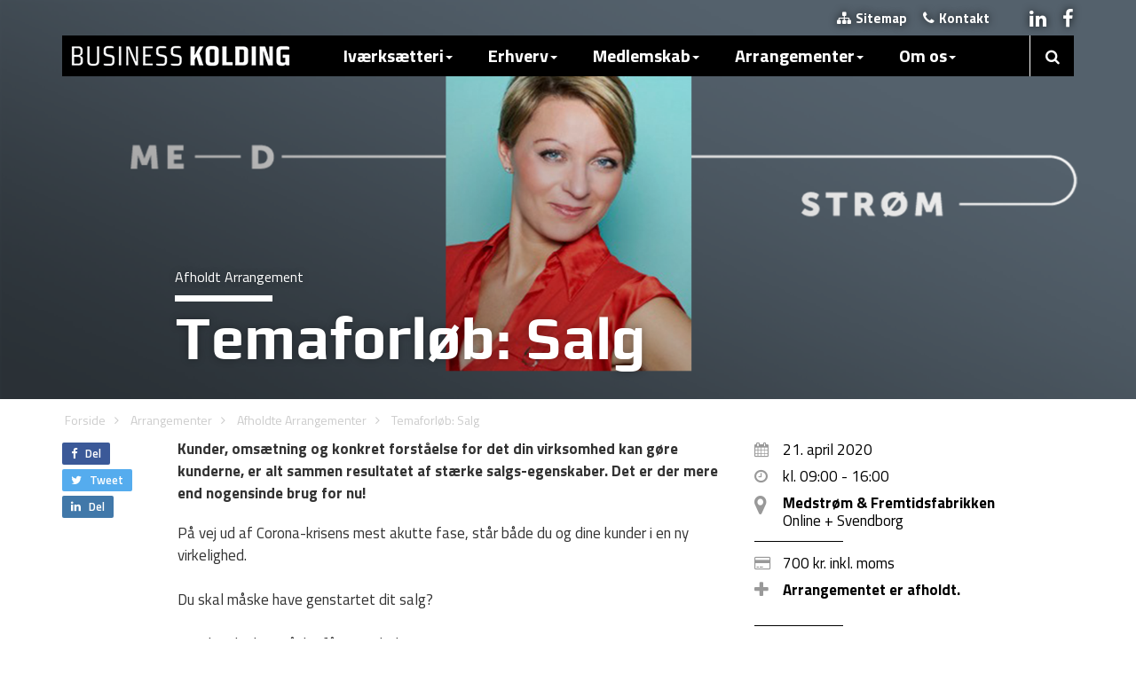

--- FILE ---
content_type: text/html; charset=utf-8
request_url: https://businesskolding.dk/arrangementer/afholdte-arrangementer/temaforloeb-salg
body_size: 47387
content:



<!DOCTYPE html>
<html lang="da">
<head>
	
	
	<!-- Google Tag Manager -->
	<script>(function(w,d,s,l,i){w[l]=w[l]||[];w[l].push({'gtm.start':
	new Date().getTime(),event:'gtm.js'});var f=d.getElementsByTagName(s)[0],
	j=d.createElement(s),dl=l!='dataLayer'?'&l='+l:'';j.async=true;j.src=
	'https://www.googletagmanager.com/gtm.js?id='+i+dl;f.parentNode.insertBefore(j,f);
	})(window,document,'script','dataLayer','GTM-PDJWFTGK');</script>
	<!-- End Google Tag Manager -->

    <!-- Page Title -->
    <title>Temaforl&#248;b: Salg</title>

    <!-- Render Meta Tags -->


<!-- Start Meta -->
<meta charset="utf-8">
<meta http-equiv="content-type" content="text/html; charset=UTF-8" />
<meta http-equiv="X-UA-Compatible" content="IE=edge" />
<meta name="viewport" content="width=device-width, initial-scale=1, maximum-scale=1" />
<meta name="robots" content="index, follow" />
<meta name="description" content="21. april 2020 kl. 9:00-16:00 hos Medstr&#248;m &amp; Fremtidsfabrikken - 
Kunder, oms&#230;tning og konkret forst&#229;else for det din virksomhed kan g&#248;re kunderne, er alt sammen resultatet af st&#230;rke salgs-egenskaber. Det er der mere end nogensinde brug for nu!" />
<meta name="keywords" content="" />
<meta name="author" content="Business Kolding" />
<meta name="publisher" content="Business Kolding" />
<meta name="copyright" content="Copyright 2026 Business Kolding" />
<meta name="last-modified" content="2020-05-12" />
<!-- Facebook Google+ -->
<meta itemprop="name" content="Temaforl&#248;b: Salg" />
<meta itemprop="description" content="21. april 2020 kl. 9:00-16:00 hos Medstr&#248;m &amp; Fremtidsfabrikken - 
Kunder, oms&#230;tning og konkret forst&#229;else for det din virksomhed kan g&#248;re kunderne, er alt sammen resultatet af st&#230;rke salgs-egenskaber. Det er der mere end nogensinde brug for nu!" />
<!-- Facebook Open Graph -->
<meta property="og:type" content="website" />
<meta property="og:title" content="Temaforl&#248;b: Salg" />
<meta property="og:site_name" content="Business Kolding" />
<meta property="og:description" content="21. april 2020 kl. 9:00-16:00 hos Medstr&#248;m &amp; Fremtidsfabrikken - 
Kunder, oms&#230;tning og konkret forst&#229;else for det din virksomhed kan g&#248;re kunderne, er alt sammen resultatet af st&#230;rke salgs-egenskaber. Det er der mere end nogensinde brug for nu!" />
<meta property="og:image" content="https://businesskolding.dk/media/2661486/svarre-bred.png?anchor=center&amp;mode=crop&amp;width=1200&amp;height=630&amp;rnd=132337481900000000" />
<meta property="og:url" content="https://businesskolding.dk/arrangementer/afholdte-arrangementer/temaforloeb-salg" />
<meta property="fb:app_id" content="1535181636710368" />
<!-- Twitter Cards -->
<meta name="twitter:card" content="summary_large_image" />
<meta name="twitter:title" content="Temaforl&#248;b: Salg" />
<meta name="twitter:description" content="21. april 2020 kl. 9:00-16:00 hos Medstr&#248;m &amp; Fremtidsfabrikken - 
Kunder, oms&#230;tning og konkret forst&#229;else for det din virksomhed kan g&#248;re kunderne, er alt sammen resultatet af st&#230;rke salgs-egenskaber. Det er der mere end nogensinde brug for nu!" />
<meta name="twitter:image" content="https://businesskolding.dk/media/2661486/svarre-bred.png?anchor=center&amp;mode=crop&amp;width=1200&amp;height=630&amp;rnd=132337481900000000" />
<meta name="twitter:creator" content="Business Kolding" />
<meta name="twitter:url" content="https://businesskolding.dk/arrangementer/afholdte-arrangementer/temaforloeb-salg" />
<meta name="twitter:site" content="@businesskolding" />
<meta name="twitter:domain" content="businesskolding.dk">

<!-- End Meta -->

<!-- Fav Icon Start -->
<link rel="apple-touch-icon-precomposed" sizes="57x57" href="/assets/favicon/apple-touch-icon-57x57.png" />
<link rel="apple-touch-icon-precomposed" sizes="114x114" href="/assets/favicon/apple-touch-icon-114x114.png" />
<link rel="apple-touch-icon-precomposed" sizes="72x72" href="/assets/favicon/apple-touch-icon-72x72.png" />
<link rel="apple-touch-icon-precomposed" sizes="144x144" href="/assets/favicon/apple-touch-icon-144x144.png" />
<link rel="apple-touch-icon-precomposed" sizes="60x60" href="/assets/favicon/apple-touch-icon-60x60.png" />
<link rel="apple-touch-icon-precomposed" sizes="120x120" href="/assets/favicon/apple-touch-icon-120x120.png" />
<link rel="apple-touch-icon-precomposed" sizes="76x76" href="/assets/favicon/apple-touch-icon-76x76.png" />
<link rel="apple-touch-icon-precomposed" sizes="152x152" href="/assets/favicon/apple-touch-icon-152x152.png" />
<link rel="icon" type="image/png" href="/assets/favicon/favicon-196x196.png" sizes="196x196" />
<link rel="icon" type="image/png" href="/assets/favicon/favicon-96x96.png" sizes="96x96" />
<link rel="icon" type="image/png" href="/assets/favicon/favicon-32x32.png" sizes="32x32" />
<link rel="icon" type="image/png" href="/assets/favicon/favicon-16x16.png" sizes="16x16" />
<link rel="icon" type="image/png" href="/assets/favicon/favicon-128.png" sizes="128x128" />
<meta name="application-name" content="&nbsp;" />
<meta name="msapplication-TileColor" content="#FFFFFF" />
<meta name="msapplication-TileImage" content="/assets/favicon/mstile-144x144.png" />
<meta name="msapplication-square70x70logo" content="/assets/favicon/mstile-70x70.png" />
<meta name="msapplication-square150x150logo" content="/assets/favicon/mstile-150x150.png" />
<meta name="msapplication-wide310x150logo" content="/assets/favicon/mstile-310x150.png" />
<meta name="msapplication-square310x310logo" content="/assets/favicon/mstile-310x310.png" />
<!-- Fav Icon End -->

    <!-- Media Boxes CSS files -->
    <link rel="stylesheet" href="/css/magnific-popup.css">
    <link rel="stylesheet" type="text/css" href="/css/mediaBoxes.css">

    <!-- Render CSS -->
    <link href="/css/bootstrap.min.css?cdv=1774788629" type="text/css" rel="stylesheet"/><link href="/css/bk.css?cdv=1774788629" type="text/css" rel="stylesheet"/><link href="/css/meanmenu.css?cdv=1774788629" type="text/css" rel="stylesheet"/><link href="/css/news.css?cdv=1774788629" type="text/css" rel="stylesheet"/><link href="/css/font-awesome.css?cdv=1774788629" type="text/css" rel="stylesheet"/><link href="/css/icomoon-style.css?cdv=1774788629" type="text/css" rel="stylesheet"/><link href="/css/Share.css?cdv=1774788629" type="text/css" rel="stylesheet"/><link href="/css/SearchStyles.css?cdv=1774788629" type="text/css" rel="stylesheet"/>

    <!-- Web Fonts -->
    <link href="https://fonts.googleapis.com/css?family=Titillium+Web:400,700,200,300,600" rel="stylesheet" type='text/css' />
    <link href="https://fonts.googleapis.com/css?family=Play:400,700" rel="stylesheet" type="text/css" />

    <!--[if lt IE 9]>
        <script src="https://oss.maxcdn.com/libs/html5shiv/3.7.0/html5shiv.js"></script>
        <script src="https://oss.maxcdn.com/libs/respond.js/1.4.2/respond.min.js"></script>

         <style type="text/css">
        .gradient {
           filter: none;
        }
      </style>
    <![endif]-->
    <!-- Addressbar Search -->
    <link rel="search" type="application/opensearchdescription+xml" title="Business Kolding" href="/opensearch.xml">

    <!-- RSS Feed -->
    <link rel="alternate" type="application/rss+xml" title="RSS" href="/rss.xml" />

    <!-- Favicons -->
    <link rel="shortcut icon" href="/assets/favicon.ico" />
    <link rel="apple-touch-icon" href="/assets/apple-touch-icon.png" />
    <link rel="apple-touch-icon" sizes="72x72" href="/assets/apple-touch-icon-72x72.png" />
    <link rel="apple-touch-icon" sizes="114x114" href="/assets/apple-touch-icon-114x114.png" />

    <!-- Scripts -->
    <script type="text/javascript">
        (function (i, s, o, g, r, a, m) {
            i['GoogleAnalyticsObject'] = r; i[r] = i[r] || function () {
                (i[r].q = i[r].q || []).push(arguments)
            }, i[r].l = 1 * new Date(); a = s.createElement(o),
            m = s.getElementsByTagName(o)[0]; a.async = 1; a.src = g; m.parentNode.insertBefore(a, m)
        })(window, document, 'script', '//www.google-analytics.com/analytics.js', 'ga');
        ga('create', 'UA-6923986-1', 'auto');
        ga('send', 'pageview');
    </script>

    <!-- Render Javascript -->
    <script src="/js/jquery-1.11.1.min.js?cdv=1774788629" type="text/javascript"></script><script src="/js/bootstrap.min.js?cdv=1774788629" type="text/javascript"></script><script src="/js/grids.js?cdv=1774788629" type="text/javascript"></script><script src="/js/jquery.sharrre.js?cdv=1774788629" type="text/javascript"></script><script src="/js/bkSocial.js?cdv=1774788629" type="text/javascript"></script><script src="/js/jquery.meanmenu.js?cdv=1774788629" type="text/javascript"></script><script src="/js/jquery.isotope.min.js?cdv=1774788629" type="text/javascript"></script><script src="/js/jquery.imagesLoaded.min.js?cdv=1774788629" type="text/javascript"></script><script src="/js/jquery.transit.min.js?cdv=1774788629" type="text/javascript"></script><script src="/js/jquery.easing.js?cdv=1774788629" type="text/javascript"></script><script src="/js/waypoints.min.js?cdv=1774788629" type="text/javascript"></script><script src="/js/modernizr.custom.min.js?cdv=1774788629" type="text/javascript"></script><script src="/js/jquery.magnific-popup.min.js?cdv=1774788629" type="text/javascript"></script><script src="/js/jquery.mediaBoxes.js?cdv=1774788629" type="text/javascript"></script><script src="/js/angular.min.js?cdv=1774788629" type="text/javascript"></script><script src="/js/angular-route.min.js?cdv=1774788629" type="text/javascript"></script><script src="/js/angular-sanitize.min.js?cdv=1774788629" type="text/javascript"></script><script src="/js/bk.js?cdv=1774788629" type="text/javascript"></script><script src="/js/SiteSearcher.js?cdv=1774788629" type="text/javascript"></script><script src="/js/jquery.ihavecookies.min.js?cdv=1774788629" type="text/javascript"></script>

</head>


<body>
	
	<!-- Google Tag Manager (noscript) -->
	<noscript><iframe src="https://www.googletagmanager.com/ns.html?id=GTM-PDJWFTGK"
	height="0" width="0" style="display:none;visibility:hidden"></iframe></noscript>
	<!-- End Google Tag Manager (noscript) -->


    <!-- Modal Login -->
    

    <div id="bodyWrapper">

        <!-- Mobile Menu -->
        <div class="visible-xs">
            <header>
                <nav style="display:none;">

<ul class="">        <li>
            <input id="navsearch" type="text" style="width: 100%; box-sizing: border-box; font-size: 1.6em; padding: 5px; padding-left:20px; border:none; border-radius:0;" placeholder="S&oslash;g.." />
            <span onclick="gotoSearch();" class="fa fa-search" style="position: absolute;right: 15px;top: 0px;font-size: 1.7em;line-height: 1.7em; cursor:pointer;"></span>
        </li>
        <li>
                <a href="/ivaerksaetteri" >Iv&#230;rks&#230;tteri</a>
            <ul>        <li>
                <a href="/ivaerksaetteri/raadgivning" >R&#229;dgivning</a>
            <ul>        <li>
                <a href="/ivaerksaetteri/raadgivning/gratis-raadgivning" >Gratis R&#229;dgivning</a>
                    </li>
        <li>
                <a href="/ivaerksaetteri/raadgivning/informationsmoede-for-nye-ivaerksaettere" >Informationsm&#248;de for nye iv&#230;rks&#230;ttere</a>
                    </li>
        <li>
                <a href="/ivaerksaetteri/raadgivning/kom-godt-i-gang-med-din-virksomhed" >Kom godt i gang med din virksomhed</a>
                    </li>
        <li>
                <a href="/ivaerksaetteri/raadgivning/11-vejledning" >1:1 vejledning</a>
                    </li>
        <li>
                <a href="/ivaerksaetteri/raadgivning/11-for-studerende" >1:1 for studerende</a>
                    </li>
        <li>
                <a href="/ivaerksaetteri/raadgivning/mentor" >Mentor</a>
            <ul>        <li>
                <a href="/ivaerksaetteri/raadgivning/mentor/mentoroversigt" >Mentoroversigt</a>
                    </li>
        <li>
                <a href="/ivaerksaetteri/raadgivning/mentor/soeg-en-mentor" >S&#248;g en mentor</a>
                    </li>
        <li>
                <a href="/ivaerksaetteri/raadgivning/mentor/retningslinjer-for-mentorordning" >Retningslinjer for mentorordning</a>
                    </li>
        <li>
                <a href="/ivaerksaetteri/raadgivning/mentor/bliv-mentor" >Bliv mentor</a>
                    </li>
        <li>
                <a href="/ivaerksaetteri/raadgivning/mentor/cases" >Cases</a>
                    </li>
</ul>        </li>
        <li>
                <a href="/ivaerksaetteri/raadgivning/finansiering" >Finansiering</a>
                    </li>
</ul>        </li>
        <li>
                <a href="/ivaerksaetteri/netvaerk" >Netv&#230;rk</a>
            <ul>        <li>
                <a href="/ivaerksaetteri/netvaerk/business-backup" >Business BackUp</a>
                    </li>
        <li>
                <a href="/ivaerksaetteri/netvaerk/foreningen-business-kolding" >Foreningen Business Kolding</a>
                    </li>
        <li>
                <a href="/ivaerksaetteri/netvaerk/businessbar-designbar" >BusinessBar &amp; DesignBar</a>
                    </li>
        <li>
                <a href="/ivaerksaetteri/netvaerk/koldings-helte" >Koldings Helte</a>
                    </li>
        <li>
                <a href="/ivaerksaetteri/netvaerk/udviklingsmiljoeer" >Udviklingsmilj&#248;er</a>
                    </li>
        <li>
                <a href="/ivaerksaetteri/netvaerk/prototypefaciliteter" >Prototypefaciliteter</a>
                    </li>
        <li>
                <a href="/ivaerksaetteri/netvaerk/find-et-netvaerk-i-kolding" >Find et netv&#230;rk i Kolding</a>
                    </li>
</ul>        </li>
        <li>
                <a href="/ivaerksaetteri/forloeb" >Forl&#248;b</a>
            <ul>        <li>
                <a href="/ivaerksaetteri/forloeb/ivaerksaetterforloeb" >Iv&#230;rks&#230;tterforl&#248;b</a>
                    </li>
        <li>
                <a href="/ivaerksaetteri/forloeb/fynske-bank-startup-lab" >Fynske Bank Startup Lab</a>
                    </li>
        <li>
                <a href="/ivaerksaetteri/forloeb/mest-for-studerende" >Mest for studerende</a>
                    </li>
        <li>
                <a href="/ivaerksaetteri/forloeb/erhvervshus-sydjylland-programmer" >Erhvervshus Sydjylland - programmer</a>
                    </li>
        <li>
                <a href="/ivaerksaetteri/forloeb/medstroem-afsluttet" >MEDSTR&#216;M - afsluttet</a>
                    </li>
</ul>        </li>
</ul>        </li>
        <li>
                <a href="/erhverv" >Erhverv</a>
            <ul>        <li>
                <a href="/erhverv/etablering" >Etablering</a>
            <ul>        <li>
                <a href="/erhverv/etablering/erhvervsgrunde" >Erhvervsgrunde</a>
                    </li>
        <li>
                <a href="/erhverv/etablering/erhvervslokaler" >Erhvervslokaler</a>
                    </li>
        <li>
                <a href="/erhverv/etablering/styrkepositioner" >Styrkepositioner</a>
                    </li>
        <li>
                <a href="/erhverv/etablering/fakta-om-kolding" >Fakta om Kolding</a>
                    </li>
        <li>
                <a href="/erhverv/etablering/flyt-til-kolding" >Flyt til Kolding</a>
                    </li>
        <li>
                <a href="/erhverv/etablering/arbejdskraft" >Arbejdskraft</a>
                    </li>
        <li>
                <a href="/erhverv/etablering/uddannelse" >Uddannelse</a>
                    </li>
</ul>        </li>
        <li>
                <a href="/erhverv/udvikling-og-vaekst" >Udvikling og v&#230;kst</a>
            <ul>        <li>
                <a href="/erhverv/udvikling-og-vaekst/online-vaerktoejer" >Online v&#230;rkt&#248;jer</a>
                    </li>
        <li>
                <a href="/erhverv/udvikling-og-vaekst/samarbejdspartnere" >Samarbejdspartnere</a>
            <ul>        <li>
                <a href="/erhverv/udvikling-og-vaekst/samarbejdspartnere/clean-groen-erhvervsvaekst" >CLEAN - gr&#248;n erhvervsv&#230;kst</a>
                    </li>
        <li>
                <a href="/erhverv/udvikling-og-vaekst/samarbejdspartnere/connect-danmark" >Connect Danmark</a>
                    </li>
        <li>
                <a href="/erhverv/udvikling-og-vaekst/samarbejdspartnere/danmarks-eksport-og-investeringsfond-eifo" >Danmarks Eksport- og Investeringsfond (EIFO)</a>
                    </li>
        <li>
                <a href="/erhverv/udvikling-og-vaekst/samarbejdspartnere/danmarks-tekniske-universitet-dtu" >Danmarks Tekniske Universitet (DTU)</a>
                    </li>
        <li>
                <a href="/erhverv/udvikling-og-vaekst/samarbejdspartnere/dansk-tysk-handelskammer" >Dansk-Tysk Handelskammer</a>
                    </li>
        <li>
                <a href="/erhverv/udvikling-og-vaekst/samarbejdspartnere/dansk-design-center" >Dansk Design Center</a>
                    </li>
        <li>
                <a href="/erhverv/udvikling-og-vaekst/samarbejdspartnere/designskolen-kolding" >Designskolen Kolding</a>
                    </li>
        <li>
                <a href="/erhverv/udvikling-og-vaekst/samarbejdspartnere/det-syddanske-bruxelles-kontor" >Det Syddanske Bruxelles kontor</a>
                    </li>
        <li>
                <a href="/erhverv/udvikling-og-vaekst/samarbejdspartnere/erhvervshus-syd" >Erhvervshus Syd</a>
                    </li>
        <li>
                <a href="/erhverv/udvikling-og-vaekst/samarbejdspartnere/erhvervsakademi-kolding-iba" >Erhvervsakademi Kolding - IBA</a>
                    </li>
        <li>
                <a href="/erhverv/udvikling-og-vaekst/samarbejdspartnere/gts-nettet" >GTS-nettet</a>
                    </li>
        <li>
                <a href="/erhverv/udvikling-og-vaekst/samarbejdspartnere/offshoreenergydk" >Offshoreenergy.dk</a>
                    </li>
        <li>
                <a href="/erhverv/udvikling-og-vaekst/samarbejdspartnere/syddansk-universitet" >Syddansk Universitet</a>
                    </li>
        <li>
                <a href="/erhverv/udvikling-og-vaekst/samarbejdspartnere/trade-council-eksportraadet" >Trade Council (Eksportr&#229;det)</a>
                    </li>
        <li>
                <a href="/erhverv/udvikling-og-vaekst/samarbejdspartnere/union-of-baltic-cities-ubc" >Union of Baltic Cities (UBC)</a>
                    </li>
        <li>
                <a href="/erhverv/udvikling-og-vaekst/samarbejdspartnere/welfare-tech" >Welfare Tech</a>
                    </li>
</ul>        </li>
        <li>
                <a href="/erhverv/udvikling-og-vaekst/netvaerk" >Netv&#230;rk</a>
            <ul>        <li>
                <a href="/erhverv/udvikling-og-vaekst/netvaerk/am3d-print-netvaerk" >AM/3D-print Netv&#230;rk</a>
                    </li>
        <li>
                <a href="/erhverv/udvikling-og-vaekst/netvaerk/business-kolding-go-green" >Business Kolding Go Green</a>
                    </li>
        <li>
                <a href="/erhverv/udvikling-og-vaekst/netvaerk/design-network-kolding" >Design Network Kolding</a>
                    </li>
        <li>
                <a href="/erhverv/udvikling-og-vaekst/netvaerk/business-koldings-detailvaerket" >Business Koldings Detailv&#230;rket</a>
                    </li>
        <li>
                <a href="/erhverv/udvikling-og-vaekst/netvaerk/business-koldings-hr-netvaerk" >Business Koldings HR Netv&#230;rk</a>
                    </li>
        <li>
                <a href="/erhverv/udvikling-og-vaekst/netvaerk/business-koldings-it-netvaerk-it-kolding" >Business Koldings IT-netv&#230;rk IT Kolding</a>
                    </li>
        <li>
                <a href="/erhverv/udvikling-og-vaekst/netvaerk/bni-vaekst-kolding" >BNI V&#230;kst, Kolding</a>
                    </li>
        <li>
                <a href="/erhverv/udvikling-og-vaekst/netvaerk/christiansfeld-erhvervsraad" >Christiansfeld Erhvervsr&#229;d</a>
                    </li>
        <li>
                <a href="/erhverv/udvikling-og-vaekst/netvaerk/erhverv-6000" >Erhverv-6000</a>
                    </li>
        <li>
                <a href="/erhverv/udvikling-og-vaekst/netvaerk/erhvervsgruppen-kolding" >Erhvervsgruppen Kolding</a>
                    </li>
        <li>
                <a href="/erhverv/udvikling-og-vaekst/netvaerk/erhvervsklubben-kolding-handel-og-haandvaerk" >Erhvervsklubben Kolding Handel og H&#229;ndv&#230;rk</a>
                    </li>
        <li>
                <a href="/erhverv/udvikling-og-vaekst/netvaerk/erhvervsnetvaerk-birkemose-golf-club" >Erhvervsnetv&#230;rk Birkemose Golf Club</a>
                    </li>
        <li>
                <a href="/erhverv/udvikling-og-vaekst/netvaerk/gatekeeper" >Gatekeeper</a>
                    </li>
        <li>
                <a href="/erhverv/udvikling-og-vaekst/netvaerk/godset-sponsor" >Godset Sponsor</a>
                    </li>
        <li>
                <a href="/erhverv/udvikling-og-vaekst/netvaerk/hau-netvaerksforeningen-for-designstudierne" >HAU - Netv&#230;rksforeningen for designstudierne</a>
                    </li>
        <li>
                <a href="/erhverv/udvikling-og-vaekst/netvaerk/ida-kvindenetvaerk" >IDA Kvindenetv&#230;rk</a>
                    </li>
        <li>
                <a href="/erhverv/udvikling-og-vaekst/netvaerk/jci-kolding" >JCI Kolding</a>
                    </li>
        <li>
                <a href="/erhverv/udvikling-og-vaekst/netvaerk/kdv" >KDV</a>
                    </li>
        <li>
                <a href="/erhverv/udvikling-og-vaekst/netvaerk/erhvervsklubben-business-forum-kolding" >Erhvervsklubben Business Forum Kolding</a>
                    </li>
        <li>
                <a href="/erhverv/udvikling-og-vaekst/netvaerk/kolding-business-net-relationsfabrikken" >Kolding Business Net - Relationsfabrikken</a>
                    </li>
        <li>
                <a href="/erhverv/udvikling-og-vaekst/netvaerk/kolding-netvaerket" >Kolding Netv&#230;rket</a>
                    </li>
        <li>
                <a href="/erhverv/udvikling-og-vaekst/netvaerk/kolding-rotary-klub" >Kolding Rotary Klub</a>
                    </li>
        <li>
                <a href="/erhverv/udvikling-og-vaekst/netvaerk/koldinghus-ordnen" >Koldinghus Ordnen</a>
                    </li>
        <li>
                <a href="/erhverv/udvikling-og-vaekst/netvaerk/koldinghus-rotary-klub" >Koldinghus Rotary Klub</a>
                    </li>
        <li>
                <a href="/erhverv/udvikling-og-vaekst/netvaerk/lion-firkloeveren" >Lion Firkl&#248;veren</a>
                    </li>
        <li>
                <a href="/erhverv/udvikling-og-vaekst/netvaerk/netsoeg" >Nets&#248;g</a>
                    </li>
        <li>
                <a href="/erhverv/udvikling-og-vaekst/netvaerk/netvaerk-for-stoerre-ejendomsinvestorer-region-syddanmark" >Netv&#230;rk for St&#248;rre Ejendomsinvestorer - Region Syddanmark</a>
                    </li>
        <li>
                <a href="/erhverv/udvikling-og-vaekst/netvaerk/relationsnetvaerket" >RelationsNetv&#230;rket</a>
                    </li>
        <li>
                <a href="/erhverv/udvikling-og-vaekst/netvaerk/round-table-116" >Round table 116</a>
                    </li>
        <li>
                <a href="/erhverv/udvikling-og-vaekst/netvaerk/trapholt-erhvervsklub" >Trapholt Erhvervsklub</a>
                    </li>
        <li>
                <a href="/erhverv/udvikling-og-vaekst/netvaerk/trekantens-lederforum" >Trekantens lederforum</a>
                    </li>
        <li>
                <a href="/erhverv/udvikling-og-vaekst/netvaerk/value-connect" >Value Connect&#174;</a>
                    </li>
        <li>
                <a href="/erhverv/udvikling-og-vaekst/netvaerk/vamdrup-rotary-klub" >Vamdrup Rotary Klub</a>
                    </li>
        <li>
                <a href="/erhverv/udvikling-og-vaekst/netvaerk/ladiescircle" >Ladiescircle</a>
                    </li>
        <li>
                <a href="/erhverv/udvikling-og-vaekst/netvaerk/erhvervs-tennis-kolding" >Erhvervs Tennis Kolding</a>
                    </li>
        <li>
                <a href="/erhverv/udvikling-og-vaekst/netvaerk/business-kolding-internationals" >Business Kolding Internationals</a>
                    </li>
</ul>        </li>
        <li>
                <a href="/erhverv/udvikling-og-vaekst/danmarks-produktionscentrum" >Danmarks Produktionscentrum</a>
                    </li>
        <li>
                <a href="/erhverv/udvikling-og-vaekst/invest-in-triangle-region" >Invest in Triangle Region</a>
                    </li>
        <li>
                <a href="/erhverv/udvikling-og-vaekst/invest-in-denmark" >Invest in Denmark</a>
                    </li>
        <li>
                <a href="/erhverv/udvikling-og-vaekst/projekter" >Projekter</a>
            <ul>        <li>
                <a href="/erhverv/udvikling-og-vaekst/projekter/hvad-skal-smv-ere-laere-af-covid-19" >Hvad skal SMV&#39;ere l&#230;re af Covid-19?</a>
                    </li>
        <li>
                <a href="/erhverv/udvikling-og-vaekst/projekter/liveability" >Liveability</a>
                    </li>
        <li>
                <a href="/erhverv/udvikling-og-vaekst/projekter/business-de-dk" >Business DE-DK</a>
                    </li>
        <li>
                <a href="/erhverv/udvikling-og-vaekst/projekter/ccsi4ccsi" >CCSI4CCSI</a>
                    </li>
        <li>
                <a href="/erhverv/udvikling-og-vaekst/projekter/beyond-fossil" >Beyond Fossil</a>
                    </li>
        <li>
                <a href="/erhverv/udvikling-og-vaekst/projekter/skab-fremtidens-attraktive-arbejdspladser" >Skab fremtidens attraktive arbejdspladser</a>
                    </li>
        <li>
                <a href="/erhverv/udvikling-og-vaekst/projekter/future-steam-cities" >Future STEAM Cities</a>
                    </li>
</ul>        </li>
        <li>
                <a href="/erhverv/udvikling-og-vaekst/virksomhedsguiden" >Virksomhedsguiden</a>
                    </li>
        <li>
                <a href="/erhverv/udvikling-og-vaekst/erhvervspraktik-portal" >Erhvervspraktik-portal</a>
                    </li>
        <li>
                <a href="/erhverv/udvikling-og-vaekst/erhvervshus-sydjylland" >Erhvervshus Sydjylland</a>
                    </li>
        <li>
                <a href="/erhverv/udvikling-og-vaekst/groen-omstilling-og-esg" >Gr&#248;n omstilling og ESG</a>
                    </li>
        <li>
                <a href="/erhverv/udvikling-og-vaekst/nye-ingenioeruddannelser-i-kolding" >Nye ingeni&#248;ruddannelser i Kolding</a>
                    </li>
</ul>        </li>
        <li>
                <a href="/erhverv/erhvervsservice" >Erhvervsservice</a>
            <ul>        <li>
                <a href="/erhverv/erhvervsservice/styrk-din-virksomhed-med-studerende" >Styrk din virksomhed med studerende</a>
            <ul>        <li>
                <a href="/erhverv/erhvervsservice/styrk-din-virksomhed-med-studerende/rekruttering-af-hoejtuddannede" >Rekruttering af h&#248;jtuddannede</a>
                    </li>
        <li>
                <a href="/erhverv/erhvervsservice/styrk-din-virksomhed-med-studerende/ansaet-en-studentermedhjaelper" >Ans&#230;t en studentermedhj&#230;lper</a>
                    </li>
        <li>
                <a href="/erhverv/erhvervsservice/styrk-din-virksomhed-med-studerende/projektsamarbejde-med-studerende" >Projektsamarbejde med studerende</a>
                    </li>
        <li>
                <a href="/erhverv/erhvervsservice/styrk-din-virksomhed-med-studerende/faa-studerende-i-praktik-i-kolding" >F&#229; studerende i praktik i Kolding</a>
                    </li>
</ul>        </li>
        <li>
                <a href="/erhverv/erhvervsservice/e-handel" >E-handel</a>
                    </li>
        <li>
                <a href="/erhverv/erhvervsservice/ejerskifte" >Ejerskifte</a>
                    </li>
        <li>
                <a href="/erhverv/erhvervsservice/eksport-og-internationalisering" >Eksport og internationalisering</a>
                    </li>
        <li>
                <a href="/erhverv/erhvervsservice/eu-som-finansieringskilde" >EU som finansieringskilde</a>
                    </li>
        <li>
                <a href="/erhverv/erhvervsservice/finansiering" >Finansiering</a>
                    </li>
        <li>
                <a href="/erhverv/erhvervsservice/forretningsudvikling" >Forretningsudvikling</a>
                    </li>
        <li>
                <a href="/erhverv/erhvervsservice/faa-del-i-offentlige-udbud" >F&#229; del i offentlige udbud</a>
                    </li>
        <li>
                <a href="/erhverv/erhvervsservice/internationale-medarbejdere" >Internationale medarbejdere</a>
                    </li>
        <li>
                <a href="/erhverv/erhvervsservice/ny-viden-i-din-virksomhed" >Ny viden i din virksomhed</a>
                    </li>
        <li>
                <a href="/erhverv/erhvervsservice/produktbeskyttelse" >Produktbeskyttelse</a>
                    </li>
        <li>
                <a href="/erhverv/erhvervsservice/produktivitet" >Produktivitet</a>
                    </li>
        <li>
                <a href="/erhverv/erhvervsservice/professionel-bestyrelse" >Professionel bestyrelse</a>
                    </li>
        <li>
                <a href="/erhverv/erhvervsservice/vaekst-via-design" >V&#230;kst via design</a>
                    </li>
        <li>
                <a href="/erhverv/erhvervsservice/business-kolding-go-green" >Business Kolding Go Green</a>
                    </li>
</ul>        </li>
</ul>        </li>
        <li>
                <a href="/medlemskab" >Medlemskab</a>
            <ul>        <li>
                <a href="/medlemskab/foreningen-business-kolding" >Foreningen Business Kolding</a>
            <ul>        <li>
                <a href="/medlemskab/foreningen-business-kolding/bliv-medlem-af-foreningen-business-kolding" >Bliv medlem af Foreningen Business Kolding</a>
                    </li>
        <li>
                <a href="/medlemskab/foreningen-business-kolding/indmeldelsesblanket" >Indmeldelsesblanket</a>
                    </li>
        <li>
                <a href="/medlemskab/foreningen-business-kolding/kontingent-og-vilkaar" >Kontingent og vilk&#229;r</a>
                    </li>
        <li>
                <a href="/medlemskab/foreningen-business-kolding/vedtaegter" >Vedt&#230;gter</a>
                    </li>
        <li>
                <a href="/medlemskab/foreningen-business-kolding/bestyrelse" >Bestyrelse</a>
                    </li>
        <li>
                <a href="/medlemskab/foreningen-business-kolding/repraesentantskabet" >Repr&#230;sentantskabet</a>
                    </li>
        <li>
                <a href="/medlemskab/foreningen-business-kolding/medlemmer" >Medlemmer</a>
                    </li>
        <li>
                <a href="/medlemskab/foreningen-business-kolding/medlemsfordele" >Medlemsfordele</a>
                    </li>
</ul>        </li>
</ul>        </li>
        <li>
                <a href="/arrangementer"  class="active">Arrangementer</a>
            <ul>        <li>
                <a href="/arrangementer/afholdte-arrangementer"  class="active">Afholdte Arrangementer</a>
            <ul>        <li>
                <a href="/arrangementer/afholdte-arrangementer/vil-du-have-en-bid-af-kagen" >Vil du have en bid af kagen?</a>
                    </li>
        <li>
                <a href="/arrangementer/afholdte-arrangementer/nytaarskur-2015" >Nyt&#229;rskur 2015</a>
                    </li>
        <li>
                <a href="/arrangementer/afholdte-arrangementer/expats-new-year-s-reception-2015" >Expats: New Year&#39;s Reception 2015</a>
                    </li>
        <li>
                <a href="/arrangementer/afholdte-arrangementer/fokus-paa-norden" >Fokus p&#229; Norden</a>
                    </li>
        <li>
                <a href="/arrangementer/afholdte-arrangementer/nudging" >Nudging</a>
                    </li>
        <li>
                <a href="/arrangementer/afholdte-arrangementer/bliv-klogere-paa-patenter" >Bliv klogere p&#229; patenter</a>
                    </li>
        <li>
                <a href="/arrangementer/afholdte-arrangementer/dialogmoede" >Dialogm&#248;de</a>
                    </li>
        <li>
                <a href="/arrangementer/afholdte-arrangementer/job-search-workshop-in-trekantomraadet" >Job search workshop in Trekantomr&#229;det</a>
                    </li>
        <li>
                <a href="/arrangementer/afholdte-arrangementer/big-science-ordremuligheder-for-milliarder" >Big Science - ordremuligheder for milliarder</a>
                    </li>
        <li>
                <a href="/arrangementer/afholdte-arrangementer/flere-faglaerte-i-kolding-kommune-du-bestemmer" >Flere fagl&#230;rte i Kolding Kommune? Du bestemmer!</a>
                    </li>
        <li>
                <a href="/arrangementer/afholdte-arrangementer/generalforsamling-og-awardshow" >Generalforsamling og Awardshow</a>
                    </li>
        <li>
                <a href="/arrangementer/afholdte-arrangementer/reception" >Reception</a>
                    </li>
        <li>
                <a href="/arrangementer/afholdte-arrangementer/hvordan-honoreres-kravet-om-energisyn" >Hvordan honoreres kravet om energisyn?</a>
                    </li>
        <li>
                <a href="/arrangementer/afholdte-arrangementer/kvalificeret-arbejdskraft-ja-tak" >Kvalificeret arbejdskraft - ja tak!</a>
                    </li>
        <li>
                <a href="/arrangementer/afholdte-arrangementer/tyskland-noeglen-til-eksportsucces" >Tyskland – n&#248;glen til eksportsucces</a>
                    </li>
        <li>
                <a href="/arrangementer/afholdte-arrangementer/google-kommer-til-kolding" >Google kommer til Kolding</a>
                    </li>
        <li>
                <a href="/arrangementer/afholdte-arrangementer/it-dialogmoede" >IT-dialogm&#248;de</a>
                    </li>
        <li>
                <a href="/arrangementer/afholdte-arrangementer/innovative-indkoeb-for-direktoerer-og-chefer" >Innovative indk&#248;b - for direkt&#248;rer og chefer</a>
                    </li>
        <li>
                <a href="/arrangementer/afholdte-arrangementer/kom-et-inspirationsmoede" >KOM-ET inspirationsm&#248;de</a>
                    </li>
        <li>
                <a href="/arrangementer/afholdte-arrangementer/ekstraordinaer-generalforsamling" >Ekstraordin&#230;r Generalforsamling</a>
                    </li>
        <li>
                <a href="/arrangementer/afholdte-arrangementer/innovation-i-gulvhoejde-med-1925-modellen" >Innovation i gulvh&#248;jde med 1925-modellen</a>
                    </li>
        <li>
                <a href="/arrangementer/afholdte-arrangementer/innovative-indkoeb-for-projektledere-og-konsulenter" >Innovative indk&#248;b - for projektledere og konsulenter</a>
                    </li>
        <li>
                <a href="/arrangementer/afholdte-arrangementer/vil-du-have-innovation-og-vaekst-i-din-virksomhed" >Vil du have Innovation og v&#230;kst i din virksomhed?</a>
                    </li>
        <li>
                <a href="/arrangementer/afholdte-arrangementer/hvordan-udvikler-du-din-forretningsmodel" >Hvordan udvikler du din forretningsmodel?</a>
                    </li>
        <li>
                <a href="/arrangementer/afholdte-arrangementer/rekruttering-og-ansaettelse-i-tyskland" >Rekruttering og ans&#230;ttelse i Tyskland</a>
                    </li>
        <li>
                <a href="/arrangementer/afholdte-arrangementer/fokus-paa-centraleuropa-og-balkan" >Fokus p&#229; Centraleuropa og Balkan</a>
                    </li>
        <li>
                <a href="/arrangementer/afholdte-arrangementer/masterclass-om-virksomhedskoeb" >Masterclass om virksomhedsk&#248;b</a>
                    </li>
        <li>
                <a href="/arrangementer/afholdte-arrangementer/juraseminar-om-den-nye-udbudslov" >Juraseminar om den nye udbudslov</a>
                    </li>
        <li>
                <a href="/arrangementer/afholdte-arrangementer/personale-i-tyskland-grundkursus" >Personale i Tyskland - grundkursus</a>
                    </li>
        <li>
                <a href="/arrangementer/afholdte-arrangementer/jesper-kasi-nielsen" >Jesper &quot;Kasi&quot; Nielsen</a>
                    </li>
        <li>
                <a href="/arrangementer/afholdte-arrangementer/meet-magento-2015" >Meet Magento 2015</a>
                    </li>
        <li>
                <a href="/arrangementer/afholdte-arrangementer/afholdelse-af-en-faelles-netvaerksdag" >Afholdelse af en f&#230;lles netv&#230;rksdag?</a>
                    </li>
        <li>
                <a href="/arrangementer/afholdte-arrangementer/invitation-til-reception" >Invitation til reception</a>
                    </li>
        <li>
                <a href="/arrangementer/afholdte-arrangementer/ledelsesteamet-gentaenkt" >Ledelsesteamet gent&#230;nkt</a>
                    </li>
        <li>
                <a href="/arrangementer/afholdte-arrangementer/besoeg-paa-en-medlemsvirksomhed-easyfood-as" >Bes&#248;g p&#229; en medlemsvirksomhed - Easyfood A/S</a>
                    </li>
        <li>
                <a href="/arrangementer/afholdte-arrangementer/kapital-til-virksomheder-med-vaekstpotentialer" >Kapital til virksomheder med v&#230;kstpotentialer</a>
                    </li>
        <li>
                <a href="/arrangementer/afholdte-arrangementer/elle-belle-bolle-paa-mungo-park" >ELLE BELLE BOLLE p&#229; Mungo Park</a>
                    </li>
        <li>
                <a href="/arrangementer/afholdte-arrangementer/fokus-paa-mellemoesten-og-nordafrika" >Fokus p&#229; Mellem&#248;sten og Nordafrika</a>
                    </li>
        <li>
                <a href="/arrangementer/afholdte-arrangementer/arrangementernordiske-holdmesterskaber-i-ridebanespringning" >Nordiske holdmesterskaber i ridebanespringning</a>
                    </li>
        <li>
                <a href="/arrangementer/afholdte-arrangementer/faa-fodfaeste-paa-danmarks-stoerste-eksportmarked" >F&#229; fodf&#230;ste p&#229; Danmarks st&#248;rste eksportmarked</a>
                    </li>
        <li>
                <a href="/arrangementer/afholdte-arrangementer/arrangementerforeningens-sommerarrangement-2015" >Foreningens Sommerarrangement 2015</a>
                    </li>
        <li>
                <a href="/arrangementer/afholdte-arrangementer/christiansfeld-klassisk-musikfestival" >Christiansfeld klassisk musikfestival</a>
                    </li>
        <li>
                <a href="/arrangementer/afholdte-arrangementer/direktoer-i-et-tysk-selskab" >Direkt&#248;r i et tysk selskab</a>
                    </li>
        <li>
                <a href="/arrangementer/afholdte-arrangementer/arrangementerbesoeg-paa-en-medlemsvirksomhed-teccluster-as" >Bes&#248;g p&#229; en medlemsvirksomhed - Teccluster A/S</a>
                    </li>
        <li>
                <a href="/arrangementer/afholdte-arrangementer/hr-2015-sommerkursus" >HR 2015 - sommerkursus</a>
                    </li>
        <li>
                <a href="/arrangementer/afholdte-arrangementer/matchrace-paa-lillebaelt" >Matchrace p&#229; Lilleb&#230;lt</a>
                    </li>
        <li>
                <a href="/arrangementer/afholdte-arrangementer/besoeg-paa-en-medlemsvirksomhed-alfa-laval-kolding" >Bes&#248;g p&#229; en medlemsvirksomhed – Alfa Laval Kolding</a>
                    </li>
        <li>
                <a href="/arrangementer/afholdte-arrangementer/tour-de-france-stemning-i-kolding" >Tour de France stemning i Kolding</a>
                    </li>
        <li>
                <a href="/arrangementer/afholdte-arrangementer/trafikale-loesninger-ift-jens-holms-vej-informationsmoede" >Trafikale l&#248;sninger ift. Jens Holms Vej – Informationsm&#248;de</a>
                    </li>
        <li>
                <a href="/arrangementer/afholdte-arrangementer/succes-online" >Succes online</a>
                    </li>
        <li>
                <a href="/arrangementer/afholdte-arrangementer/valg-af-etableringsform-i-tyskland" >Valg af etableringsform i Tyskland</a>
                    </li>
        <li>
                <a href="/arrangementer/afholdte-arrangementer/vamdrup-som-mere-attraktivt-erhvervsomraade" >Vamdrup som mere attraktivt erhvervsomr&#229;de?</a>
                    </li>
        <li>
                <a href="/arrangementer/afholdte-arrangementer/supply-chain-innovation" >Supply Chain Innovation</a>
                    </li>
        <li>
                <a href="/arrangementer/afholdte-arrangementer/dansk-eksportdag-2015" >Dansk Eksportdag 2015</a>
                    </li>
        <li>
                <a href="/arrangementer/afholdte-arrangementer/autumn-reception-2015" >Autumn Reception 2015</a>
                    </li>
        <li>
                <a href="/arrangementer/afholdte-arrangementer/saadan-designer-vi-den-offentlige-sektor" >S&#229;dan designer vi den offentlige sektor</a>
                    </li>
        <li>
                <a href="/arrangementer/afholdte-arrangementer/renewable-energy-in-the-industry" >Renewable energy in the industry</a>
                    </li>
        <li>
                <a href="/arrangementer/afholdte-arrangementer/interacoustics-byder-indenfor-i-nyt-domicil" >Interacoustics byder indenfor i nyt domicil</a>
                    </li>
        <li>
                <a href="/arrangementer/afholdte-arrangementer/efteraarsarrangement-2015" >Efter&#229;rsarrangement 2015</a>
                    </li>
        <li>
                <a href="/arrangementer/afholdte-arrangementer/next-stop-munich-2015" >Next Stop Munich 2015</a>
                    </li>
        <li>
                <a href="/arrangementer/afholdte-arrangementer/virksomhedsbesoeg-bluekolding" >Virksomhedsbes&#248;g - BlueKolding</a>
                    </li>
        <li>
                <a href="/arrangementer/afholdte-arrangementer/energy-efficiency-in-the-industry" >Energy efficiency in the industry</a>
                    </li>
        <li>
                <a href="/arrangementer/afholdte-arrangementer/direktoer-i-tyskland" >Direkt&#248;r i Tyskland</a>
                    </li>
        <li>
                <a href="/arrangementer/afholdte-arrangementer/kick-info-moede" >KICK-INFO- m&#248;de</a>
                    </li>
        <li>
                <a href="/arrangementer/afholdte-arrangementer/kom-og-find-din-nye-praktikant" >Kom og find din nye praktikant</a>
                    </li>
        <li>
                <a href="/arrangementer/afholdte-arrangementer/dansk-produktion" >Dansk produktion</a>
                    </li>
        <li>
                <a href="/arrangementer/afholdte-arrangementer/virksomhedsbesoeg-saint-gobain-isover-as" >Virksomhedsbes&#248;g - Saint-Gobain ISOVER A/S</a>
                    </li>
        <li>
                <a href="/arrangementer/afholdte-arrangementer/ny-lov-om-ansaettelsesklausuler" >Ny lov om ans&#230;ttelsesklausuler</a>
                    </li>
        <li>
                <a href="/arrangementer/afholdte-arrangementer/orienteringsmoede-2016" >Orienteringsm&#248;de 2016</a>
                    </li>
        <li>
                <a href="/arrangementer/afholdte-arrangementer/skab-mere-liv-og-omsaetning-i-din-butik" >Skab mere liv og oms&#230;tning i din butik</a>
                    </li>
        <li>
                <a href="/arrangementer/afholdte-arrangementer/sundhedsfremme-og-oekonomi" >Sundhedsfremme og &#248;konomi</a>
                    </li>
        <li>
                <a href="/arrangementer/afholdte-arrangementer/gratis-vejledning-til-udvikling-og-vaekst" >Gratis vejledning til udvikling og v&#230;kst</a>
                    </li>
        <li>
                <a href="/arrangementer/afholdte-arrangementer/invitation-til-hr-morgenmoede" >Invitation til HR morgenm&#248;de</a>
                    </li>
        <li>
                <a href="/arrangementer/afholdte-arrangementer/det-succesfulde-ejerskifte" >Det succesfulde ejerskifte</a>
                    </li>
        <li>
                <a href="/arrangementer/afholdte-arrangementer/faa-hul-paa-eksporten-via-e-handel" >F&#229; hul p&#229; eksporten via e-handel</a>
                    </li>
        <li>
                <a href="/arrangementer/afholdte-arrangementer/digital-konference-succes-online-summit" >Digital konference - Succes Online Summit</a>
                    </li>
        <li>
                <a href="/arrangementer/afholdte-arrangementer/kom-til-vm-i-kvindehaandbold" >Kom til VM i kvindeh&#229;ndbold</a>
                    </li>
        <li>
                <a href="/arrangementer/afholdte-arrangementer/visionen-godt-paa-vej" >Visionen godt p&#229; vej</a>
                    </li>
        <li>
                <a href="/arrangementer/afholdte-arrangementer/dm-i-skills" >DM i skills</a>
                    </li>
        <li>
                <a href="/arrangementer/afholdte-arrangementer/socialt-ansvar-forretningsmaessig-succes" >Socialt ansvar - forretningsm&#230;ssig succes</a>
                    </li>
        <li>
                <a href="/arrangementer/afholdte-arrangementer/er-i-paa-udkig-efter-en-praktikant" >Er I p&#229; udkig efter en praktikant?</a>
                    </li>
        <li>
                <a href="/arrangementer/afholdte-arrangementer/nytaarskur-2016" >Nyt&#229;rskur 2016</a>
                    </li>
        <li>
                <a href="/arrangementer/afholdte-arrangementer/generalforsamling-2016" >Generalforsamling 2016</a>
                    </li>
        <li>
                <a href="/arrangementer/afholdte-arrangementer/fondskonference-2016" >Fondskonference 2016</a>
                    </li>
        <li>
                <a href="/arrangementer/afholdte-arrangementer/awardshow-2016" >Awardshow 2016</a>
                    </li>
        <li>
                <a href="/arrangementer/afholdte-arrangementer/kom-til-aktivt-netvaerksmoede" >Kom til aktivt netv&#230;rksm&#248;de</a>
                    </li>
        <li>
                <a href="/arrangementer/afholdte-arrangementer/optimer-dit-produkt-salg-og-produktion" >Optimer dit produkt, salg og produktion</a>
                    </li>
        <li>
                <a href="/arrangementer/afholdte-arrangementer/workshop-om-simplimize" >Workshop om Simplimize</a>
                    </li>
        <li>
                <a href="/arrangementer/afholdte-arrangementer/erhvervs-og-netvaerkskonference" >Erhvervs- og netv&#230;rkskonference</a>
                    </li>
        <li>
                <a href="/arrangementer/afholdte-arrangementer/robotteknologi-automatisering-af-produktion" >Robotteknologi &amp; automatisering af produktion</a>
                    </li>
        <li>
                <a href="/arrangementer/afholdte-arrangementer/gratis-billetter-til-cebit-messen-2016" >Gratis billetter til CeBIT messen 2016</a>
                    </li>
        <li>
                <a href="/arrangementer/afholdte-arrangementer/robotinvestering-for-begyndere" >Robotinvestering for begyndere</a>
                    </li>
        <li>
                <a href="/arrangementer/afholdte-arrangementer/business-brunch-paa-campus-kolding-1" >Business Brunch p&#229; Campus Kolding (1)</a>
                    </li>
        <li>
                <a href="/arrangementer/afholdte-arrangementer/eksportraadet-holder-seminar" >Eksportr&#229;det holder seminar</a>
                    </li>
        <li>
                <a href="/arrangementer/afholdte-arrangementer/maalrettet-rekruttering-af-it-specialister" >M&#229;lrettet rekruttering af IT-specialister</a>
                    </li>
        <li>
                <a href="/arrangementer/afholdte-arrangementer/ohmsaetningstjek" >OHMs&#230;tningstjek</a>
                    </li>
        <li>
                <a href="/arrangementer/afholdte-arrangementer/kick-ass-fra-kaelder-til-milliard" >KICK ASS - fra k&#230;lder til milliard</a>
                    </li>
        <li>
                <a href="/arrangementer/afholdte-arrangementer/bestyrelsesseminar" >Bestyrelsesseminar</a>
                    </li>
        <li>
                <a href="/arrangementer/afholdte-arrangementer/nord-gourmet-at-udfordre-traditionerne" >NORD Gourmet - at udfordre traditionerne</a>
                    </li>
        <li>
                <a href="/arrangementer/afholdte-arrangementer/udbud-og-indkoeb-det-offentlige-som-samarbejdspartner" >Udbud og Indk&#248;b - det offentlige som samarbejdspartner</a>
                    </li>
        <li>
                <a href="/arrangementer/afholdte-arrangementer/kom-videre-med-robotteknologi" >Kom videre med robotteknologi</a>
                    </li>
        <li>
                <a href="/arrangementer/afholdte-arrangementer/foraarets-erhvervstraef" >For&#229;rets erhvervstr&#230;f</a>
                    </li>
        <li>
                <a href="/arrangementer/afholdte-arrangementer/praktik-speed-dating" >Praktik speed dating</a>
                    </li>
        <li>
                <a href="/arrangementer/afholdte-arrangementer/ude-godt-hjemme-bedst" >Ude godt hjemme bedst?</a>
                    </li>
        <li>
                <a href="/arrangementer/afholdte-arrangementer/succes-online-summit" >Succes Online Summit</a>
                    </li>
        <li>
                <a href="/arrangementer/afholdte-arrangementer/markedsanalyse-ida-borch" >Markedsanalyse -  Ida Borch</a>
                    </li>
        <li>
                <a href="/arrangementer/afholdte-arrangementer/styrk-dit-salg-og-din-salgsledelse" >Styrk dit salg og din salgsledelse</a>
                    </li>
        <li>
                <a href="/arrangementer/afholdte-arrangementer/strategisk-design-skab-mervaerdi-i-din-virksomhed" >Strategisk Design – Skab merv&#230;rdi i din virksomhed</a>
                    </li>
        <li>
                <a href="/arrangementer/afholdte-arrangementer/sommer-netvaerk-med-kolding-turistforening" >Sommer Netv&#230;rk med Kolding Turistforening</a>
                    </li>
        <li>
                <a href="/arrangementer/afholdte-arrangementer/et-magisk-sommerarrangement" >Et magisk sommerarrangement</a>
                    </li>
        <li>
                <a href="/arrangementer/afholdte-arrangementer/morgenmoede-i-lunderskov-vaekst-og-netvaerk" >Morgenm&#248;de i Lunderskov - V&#230;kst og netv&#230;rk</a>
                    </li>
        <li>
                <a href="/arrangementer/afholdte-arrangementer/spouse-programme-in-triangle-region" >Spouse Programme in Triangle Region</a>
                    </li>
        <li>
                <a href="/arrangementer/afholdte-arrangementer/fokus-paa-eksport-til-polen-og-ukraine" >Fokus p&#229; eksport til Polen og Ukraine</a>
                    </li>
        <li>
                <a href="/arrangementer/afholdte-arrangementer/eksport-til-malaysia-og-filippinerne" >Eksport til Malaysia og Filippinerne</a>
                    </li>
        <li>
                <a href="/arrangementer/afholdte-arrangementer/introduktion-til-devops" >Introduktion til DevOps</a>
                    </li>
        <li>
                <a href="/arrangementer/afholdte-arrangementer/skab-vaerdi-gennem-forretningsdrevet-csr" >Skab v&#230;rdi gennem forretningsdrevet CSR</a>
                    </li>
        <li>
                <a href="/arrangementer/afholdte-arrangementer/netvaerksarrangement" >Netv&#230;rksarrangement</a>
                    </li>
        <li>
                <a href="/arrangementer/afholdte-arrangementer/paa-date-med-flygtninge" >P&#229; date med flygtninge</a>
                    </li>
        <li>
                <a href="/arrangementer/afholdte-arrangementer/fokus-paa-eksport-til-usa-og-canada" >Fokus p&#229; eksport til USA og Canada</a>
                    </li>
        <li>
                <a href="/arrangementer/afholdte-arrangementer/creative-business-cup-kommer-til-kolding" >Creative Business Cup kommer til Kolding</a>
                    </li>
        <li>
                <a href="/arrangementer/afholdte-arrangementer/informationsmoede-vaekstgruppeforloeb" >Informationsm&#248;de: V&#230;kstgruppeforl&#248;b</a>
                    </li>
        <li>
                <a href="/arrangementer/afholdte-arrangementer/netvaerksarrangement-for-vamdrups-erhvervsliv" >Netv&#230;rksarrangement for Vamdrups erhvervsliv</a>
                    </li>
        <li>
                <a href="/arrangementer/afholdte-arrangementer/vaekstbootcamp-innovation-i-din-virksomhed" >V&#198;KSTBOOTCAMP - Innovation i din virksomhed</a>
                    </li>
        <li>
                <a href="/arrangementer/afholdte-arrangementer/grease-paa-amfiscenen-kolding" >GREASE p&#229; Amfiscenen Kolding</a>
                    </li>
        <li>
                <a href="/arrangementer/afholdte-arrangementer/automatisering-i-produktionen" >Automatisering i produktionen</a>
                    </li>
        <li>
                <a href="/arrangementer/afholdte-arrangementer/informationsmoede-for-ivaerksaettere" >Informationsm&#248;de for iv&#230;rks&#230;ttere</a>
                    </li>
        <li>
                <a href="/arrangementer/afholdte-arrangementer/next-generation-inspirationsmoede" >Next Generation - inspirationsm&#248;de</a>
                    </li>
        <li>
                <a href="/arrangementer/afholdte-arrangementer/eksport-til-benelux-storbritannien-og-irland" >Eksport til Benelux, Storbritannien og Irland</a>
                    </li>
        <li>
                <a href="/arrangementer/afholdte-arrangementer/succes-online-workshops" >Succes Online Workshops</a>
                    </li>
        <li>
                <a href="/arrangementer/afholdte-arrangementer/har-du-en-god-ide-med-et-tydeligt-markedspotentiale" >Har du en god id&#233; med et tydeligt markedspotentiale?</a>
                    </li>
        <li>
                <a href="/arrangementer/afholdte-arrangementer/shitstorm-maaske-bliver-du-ramt-naeste-gang" >Shitstorm - m&#229;ske bliver du ramt n&#230;ste gang</a>
                    </li>
        <li>
                <a href="/arrangementer/afholdte-arrangementer/workshop-for-international-citizens" >Workshop for international citizens</a>
                    </li>
        <li>
                <a href="/arrangementer/afholdte-arrangementer/hvad-betyder-brexit-for-dig-og-danmark" >Hvad betyder Brexit for dig og Danmark?</a>
                    </li>
        <li>
                <a href="/arrangementer/afholdte-arrangementer/bon-coca-en-fusion-af-to-virksomheder" >bon coca - en fusion af to virksomheder</a>
                    </li>
        <li>
                <a href="/arrangementer/afholdte-arrangementer/efteraarsarrangement-2016" >Efter&#229;rsarrangement 2016</a>
                    </li>
        <li>
                <a href="/arrangementer/afholdte-arrangementer/saet-asien-paa-eksport-landkortet" >S&#230;t Asien p&#229; eksport-landkortet</a>
                    </li>
        <li>
                <a href="/arrangementer/afholdte-arrangementer/b2b-kolding-erhvervsmesse-2016" >B2B Kolding erhvervsmesse 2016</a>
                    </li>
        <li>
                <a href="/arrangementer/afholdte-arrangementer/vejen-frem-for-transportbranchen" >Vejen frem - for transportbranchen</a>
                    </li>
        <li>
                <a href="/arrangementer/afholdte-arrangementer/seminar-den-staerke-vaerdikaede" >Seminar - den st&#230;rke v&#230;rdik&#230;de</a>
                    </li>
        <li>
                <a href="/arrangementer/afholdte-arrangementer/bliv-sundheds-noegleperson" >Bliv sundheds-n&#248;gleperson</a>
                    </li>
        <li>
                <a href="/arrangementer/afholdte-arrangementer/optimer-din-arbejdsglaede-med-3xskvat" >Optimer din arbejdsgl&#230;de med 3xSkvat!</a>
                    </li>
        <li>
                <a href="/arrangementer/afholdte-arrangementer/prissaetning-forhandling" >Priss&#230;tning &amp; Forhandling</a>
                    </li>
        <li>
                <a href="/arrangementer/afholdte-arrangementer/design-skaber-innovation-i-foedevareindustrien" >Design skaber innovation i f&#248;devareindustrien</a>
                    </li>
        <li>
                <a href="/arrangementer/afholdte-arrangementer/tid-til-at-smide-rygmaerkerne" >Tid til at smide rygm&#230;rkerne</a>
                    </li>
        <li>
                <a href="/arrangementer/afholdte-arrangementer/store-netvaerksdag-2016-i-bokseringen-med-dit-netvaerk" >Store Netv&#230;rksdag 2016 - I bokseringen med dit netv&#230;rk</a>
                    </li>
        <li>
                <a href="/arrangementer/afholdte-arrangementer/rundvisning-og-lynkursus-i-linkedin" >Rundvisning og lynkursus i LinkedIn</a>
                    </li>
        <li>
                <a href="/arrangementer/afholdte-arrangementer/creative-business-cup-final-test-run" >Creative Business Cup - final test run</a>
                    </li>
        <li>
                <a href="/arrangementer/afholdte-arrangementer/moed-manden-bag-cult" >M&#248;d manden bag CULT</a>
                    </li>
        <li>
                <a href="/arrangementer/afholdte-arrangementer/succes-online-workshopraekke" >Succes Online - workshopr&#230;kke</a>
                    </li>
        <li>
                <a href="/arrangementer/afholdte-arrangementer/saet-lys-paa-din-forretning" >S&#230;t lys p&#229; din forretning</a>
                    </li>
        <li>
                <a href="/arrangementer/afholdte-arrangementer/china-business-forum" >China Business Forum</a>
                    </li>
        <li>
                <a href="/arrangementer/afholdte-arrangementer/fokus-paa-eksport-til-sydkorea-og-japan" >Fokus p&#229; eksport til Sydkorea og Japan</a>
                    </li>
        <li>
                <a href="/arrangementer/afholdte-arrangementer/international-arbejdskraft" >International arbejdskraft</a>
                    </li>
        <li>
                <a href="/arrangementer/afholdte-arrangementer/it-netvaerk-enhver-rejse-starter-med-et-enkelt-skridt" >IT Netv&#230;rk – Enhver rejse starter med et enkelt skridt!</a>
                    </li>
        <li>
                <a href="/arrangementer/afholdte-arrangementer/temaeftermiddag-om-arbejdsglaede" >Temaeftermiddag om arbejdsgl&#230;de</a>
                    </li>
        <li>
                <a href="/arrangementer/afholdte-arrangementer/arbejdslyst-og-medarbejdertilfredshed" >Arbejdslyst og medarbejdertilfredshed</a>
                    </li>
        <li>
                <a href="/arrangementer/afholdte-arrangementer/hvordan-er-kulturen-paa-din-arbejdsplads" >Hvordan er kulturen p&#229; din arbejdsplads?</a>
                    </li>
        <li>
                <a href="/arrangementer/afholdte-arrangementer/eksport-fokus-paa-norden-og-baltikum" >Eksport fokus p&#229; Norden og Baltikum</a>
                    </li>
        <li>
                <a href="/arrangementer/afholdte-arrangementer/modstand-og-modhistorier" >Modstand og modhistorier</a>
                    </li>
        <li>
                <a href="/arrangementer/afholdte-arrangementer/nytaarskur-2017" >Nyt&#229;rskur 2017</a>
                    </li>
        <li>
                <a href="/arrangementer/afholdte-arrangementer/kom-en-tur-i-luften" >Kom en tur i luften</a>
                    </li>
        <li>
                <a href="/arrangementer/afholdte-arrangementer/har-du-potentiale-til-vaekst" >Har du potentiale til v&#230;kst?</a>
                    </li>
        <li>
                <a href="/arrangementer/afholdte-arrangementer/beirholm-den-baeredygtige-virksomhed" >Beirholm – den b&#230;redygtige virksomhed</a>
                    </li>
        <li>
                <a href="/arrangementer/afholdte-arrangementer/fokus-paa-norge-som-nyt-eksportmarked" >Fokus p&#229; Norge som nyt eksportmarked</a>
                    </li>
        <li>
                <a href="/arrangementer/afholdte-arrangementer/generalforsamling-2017" >Generalforsamling 2017</a>
                    </li>
        <li>
                <a href="/arrangementer/afholdte-arrangementer/find-nye-medarbejdere-succesfuld-dating" >Find nye medarbejdere - succesfuld dating</a>
                    </li>
        <li>
                <a href="/arrangementer/afholdte-arrangementer/salg-af-sundhedsloesninger" >Salg af Sundhedsl&#248;sninger</a>
                    </li>
        <li>
                <a href="/arrangementer/afholdte-arrangementer/workshop-nyt-liv-til-nordic-synergy-park" >Workshop: Nyt liv til Nordic Synergy Park</a>
                    </li>
        <li>
                <a href="/arrangementer/afholdte-arrangementer/naar-service-forvandler" >N&#229;r service forvandler</a>
                    </li>
        <li>
                <a href="/arrangementer/afholdte-arrangementer/online-succes-i-tyskland" >Online succes i Tyskland</a>
                    </li>
        <li>
                <a href="/arrangementer/afholdte-arrangementer/eksport-til-irland-og-storbritannien" >Eksport til Irland og Storbritannien</a>
                    </li>
        <li>
                <a href="/arrangementer/afholdte-arrangementer/morgenmoede-om-naeste-store-netvaerksdag" >Morgenm&#248;de om n&#230;ste Store Netv&#230;rksdag</a>
                    </li>
        <li>
                <a href="/arrangementer/afholdte-arrangementer/industrien-som-karrierevej" >Industrien som karrierevej</a>
                    </li>
        <li>
                <a href="/arrangementer/afholdte-arrangementer/skab-vaerdi-i-bestyrelsen" >Skab v&#230;rdi i bestyrelsen</a>
                    </li>
        <li>
                <a href="/arrangementer/afholdte-arrangementer/bioenergi-konference" >Bioenergi konference</a>
                    </li>
        <li>
                <a href="/arrangementer/afholdte-arrangementer/netvaerksarrangement-i-erhvervshus-vamdrup" >Netv&#230;rksarrangement i Erhvervshus Vamdrup</a>
                    </li>
        <li>
                <a href="/arrangementer/afholdte-arrangementer/netvaerk-for-unge-generationsskiftere" >Netv&#230;rk for unge generationsskiftere</a>
                    </li>
        <li>
                <a href="/arrangementer/afholdte-arrangementer/eksportmuligheder-i-usa" >Eksportmuligheder i USA</a>
                    </li>
        <li>
                <a href="/arrangementer/afholdte-arrangementer/nexttech-3d-print-center-stiftende-generalforsamling" >NEXTTECH - 3D Print Center - Stiftende generalforsamling</a>
                    </li>
        <li>
                <a href="/arrangementer/afholdte-arrangementer/made-in-kolding" >Made in Kolding</a>
                    </li>
        <li>
                <a href="/arrangementer/afholdte-arrangementer/informationsmoede-med-skat" >Informationsm&#248;de med SKAT</a>
                    </li>
        <li>
                <a href="/arrangementer/afholdte-arrangementer/webinar-for-momsregistrerede-virksomheder" >Webinar for momsregistrerede virksomheder</a>
                    </li>
        <li>
                <a href="/arrangementer/afholdte-arrangementer/fra-food-trends-til-forretning" >Fra food trends til forretning</a>
                    </li>
        <li>
                <a href="/arrangementer/afholdte-arrangementer/partoutkort-til-cebit-messen-2017" >Partoutkort til CeBit Messen 2017</a>
                    </li>
        <li>
                <a href="/arrangementer/afholdte-arrangementer/vej-til-vaekst-gennem-eksportsamarbejde" >Vej til v&#230;kst gennem eksportsamarbejde</a>
                    </li>
        <li>
                <a href="/arrangementer/afholdte-arrangementer/forstaerk-innovation-og-styring" >Forst&#230;rk innovation og styring</a>
                    </li>
        <li>
                <a href="/arrangementer/afholdte-arrangementer/award-17" >AWARD &#39;17</a>
                    </li>
        <li>
                <a href="/arrangementer/afholdte-arrangementer/informationsmoede-om-igu" >Informationsm&#248;de om IGU</a>
                    </li>
        <li>
                <a href="/arrangementer/afholdte-arrangementer/eksport-til-tyskland" >Eksport til Tyskland</a>
                    </li>
        <li>
                <a href="/arrangementer/afholdte-arrangementer/biler-disruption-og-megatrends" >Biler, disruption og megatrends</a>
                    </li>
        <li>
                <a href="/arrangementer/afholdte-arrangementer/transport-logistik-seminar" >Transport &amp; logistik seminar</a>
                    </li>
        <li>
                <a href="/arrangementer/afholdte-arrangementer/faa-2-timers-gratis-raadgivning" >F&#229; 2 timers gratis r&#229;dgivning</a>
                    </li>
        <li>
                <a href="/arrangementer/afholdte-arrangementer/design-din-virksomheds-linkedin-profil" >Design din virksomheds LinkedIn profil</a>
                    </li>
        <li>
                <a href="/arrangementer/afholdte-arrangementer/moed-girltalk-og-kristina-hesselberg" >M&#248;d GirlTalk og Kristina Hesselberg</a>
                    </li>
        <li>
                <a href="/arrangementer/afholdte-arrangementer/pitch-springboard-for-designvirksomheder" >Pitch Springboard for designvirksomheder</a>
                    </li>
        <li>
                <a href="/arrangementer/afholdte-arrangementer/danish-design-award-2017" >Danish Design Award 2017</a>
                    </li>
        <li>
                <a href="/arrangementer/afholdte-arrangementer/tankestroem-in-english" >Tankestr&#248;m - in English</a>
                    </li>
        <li>
                <a href="/arrangementer/afholdte-arrangementer/er-du-klar-til-naeste-generations-medarbejdere" >Er du klar til n&#230;ste generations medarbejdere?</a>
                    </li>
        <li>
                <a href="/arrangementer/afholdte-arrangementer/design-week-kolding" >Design Week Kolding</a>
                    </li>
        <li>
                <a href="/arrangementer/afholdte-arrangementer/gored-2017-aarets-ivaerksaetterkonference" >GoRed 2017 - &#229;rets iv&#230;rks&#230;tterkonference</a>
                    </li>
        <li>
                <a href="/arrangementer/afholdte-arrangementer/plug-in" >PLUG-IN</a>
                    </li>
        <li>
                <a href="/arrangementer/afholdte-arrangementer/cirkulaer-oekonomi-design-og-byggeri" >Cirkul&#230;r &#248;konomi, design og byggeri</a>
                    </li>
        <li>
                <a href="/arrangementer/afholdte-arrangementer/effektivt-salg-for-ejerledere" >Effektivt salg for ejerledere</a>
                    </li>
        <li>
                <a href="/arrangementer/afholdte-arrangementer/eventboost-2017" >Eventboost 2017</a>
                    </li>
        <li>
                <a href="/arrangementer/afholdte-arrangementer/stroemstyrke-vaekstforloeb" >Str&#248;mstyrke - v&#230;kstforl&#248;b</a>
                    </li>
        <li>
                <a href="/arrangementer/afholdte-arrangementer/succesfuld-strategi-jungle-ultra" >Succesfuld strategi - Jungle Ultra</a>
                    </li>
        <li>
                <a href="/arrangementer/afholdte-arrangementer/international-export-network" >International Export Network.</a>
                    </li>
        <li>
                <a href="/arrangementer/afholdte-arrangementer/socialoekonomisk-netvaerk" >Social&#248;konomisk Netv&#230;rk</a>
                    </li>
        <li>
                <a href="/arrangementer/afholdte-arrangementer/ivaerksaetterbar-made-in-kolding" >Iv&#230;rks&#230;tterbar - Made in Kolding</a>
                    </li>
        <li>
                <a href="/arrangementer/afholdte-arrangementer/persondata-forordning-det-er-nu-du-skal-i-gang" >Persondata-forordning - det er nu du skal i gang!</a>
                    </li>
        <li>
                <a href="/arrangementer/afholdte-arrangementer/har-i-fokus-paa-hr" >Har I fokus p&#229; HR?</a>
                    </li>
        <li>
                <a href="/arrangementer/afholdte-arrangementer/er-du-opdateret-med-nyeste-drone-teknologi" >Er du opdateret med nyeste drone teknologi?</a>
                    </li>
        <li>
                <a href="/arrangementer/afholdte-arrangementer/ivaerksaetteri-20" >Iv&#230;rks&#230;tteri 2.0</a>
                    </li>
        <li>
                <a href="/arrangementer/afholdte-arrangementer/anders-kanberg" >Anders Kanberg</a>
                    </li>
        <li>
                <a href="/arrangementer/afholdte-arrangementer/aabning-af-nexttech" >&#197;bning af NEXTTECH</a>
                    </li>
        <li>
                <a href="/arrangementer/afholdte-arrangementer/entrepreneurship-workshop" >Entrepreneurship workshop</a>
                    </li>
        <li>
                <a href="/arrangementer/afholdte-arrangementer/social-selling-kan-det-vaekste-din-virksomhed" >Social Selling – Kan det v&#230;kste din virksomhed?</a>
                    </li>
        <li>
                <a href="/arrangementer/afholdte-arrangementer/transport-og-logistik-temadag-i-trekantomraadet" >Transport og logistik temadag i Trekantomr&#229;det</a>
                    </li>
        <li>
                <a href="/arrangementer/afholdte-arrangementer/business-lunch-paa-sdu-kolding" >Business Lunch p&#229; SDU Kolding</a>
                    </li>
        <li>
                <a href="/arrangementer/afholdte-arrangementer/bliv-kongruent-med-dig-selv-og-din-virksomhed" >Bliv kongruent med dig selv og din virksomhed</a>
                    </li>
        <li>
                <a href="/arrangementer/afholdte-arrangementer/power-up-ivaerksaetterforloeb" >POWER UP - iv&#230;rks&#230;tterforl&#248;b</a>
                    </li>
        <li>
                <a href="/arrangementer/afholdte-arrangementer/skub-til-salget-todages-workshop" >Skub til salget - Todages workshop</a>
                    </li>
        <li>
                <a href="/arrangementer/afholdte-arrangementer/google-my-business-er-du-synlig" >Google My Business - er du synlig?</a>
                    </li>
        <li>
                <a href="/arrangementer/afholdte-arrangementer/koldings-helte-2017" >Koldings Helte 2017</a>
                    </li>
        <li>
                <a href="/arrangementer/afholdte-arrangementer/it-og-performance" >IT og Performance</a>
                    </li>
        <li>
                <a href="/arrangementer/afholdte-arrangementer/industrielle-designere-i-industrien" >Industrielle designere i industrien</a>
                    </li>
        <li>
                <a href="/arrangementer/afholdte-arrangementer/augmented-reality-og-virtual-reality-i-industrien" >Augmented Reality og Virtual Reality i industrien</a>
                    </li>
        <li>
                <a href="/arrangementer/afholdte-arrangementer/kvalitetsledelse-i-industri-40" >Kvalitetsledelse i Industri 4.0</a>
                    </li>
        <li>
                <a href="/arrangementer/afholdte-arrangementer/design-network-kolding" >Design Network Kolding</a>
                    </li>
        <li>
                <a href="/arrangementer/afholdte-arrangementer/dansk-oekonomi-hoejkonjunktur-el-overophedning" >Dansk &#248;konomi – h&#248;jkonjunktur el. overophedning?</a>
                    </li>
        <li>
                <a href="/arrangementer/afholdte-arrangementer/design-network-kolding-1" >Design Network Kolding (1)</a>
                    </li>
        <li>
                <a href="/arrangementer/afholdte-arrangementer/entrepreneurial-weekend" >Entrepreneurial Weekend - Participants</a>
                    </li>
        <li>
                <a href="/arrangementer/afholdte-arrangementer/innovative-loesninger-skaber-vaekst-i-vamdrup" >Innovative l&#248;sninger skaber v&#230;kst i Vamdrup</a>
                    </li>
        <li>
                <a href="/arrangementer/afholdte-arrangementer/nytaarskur-2018" >Nyt&#229;rskur 2018</a>
                    </li>
        <li>
                <a href="/arrangementer/afholdte-arrangementer/eksportmuligheder-til-kina" >Eksportmuligheder til Kina</a>
                    </li>
        <li>
                <a href="/arrangementer/afholdte-arrangementer/prissaetning-kreativ-forhandling" >Priss&#230;tning &amp; kreativ forhandling</a>
                    </li>
        <li>
                <a href="/arrangementer/afholdte-arrangementer/generalforsamling-2018" >Generalforsamling 2018</a>
                    </li>
        <li>
                <a href="/arrangementer/afholdte-arrangementer/erhvervsrettede-it-uddannelser-paa-iba" >Erhvervsrettede IT-uddannelser p&#229; IBA</a>
                    </li>
        <li>
                <a href="/arrangementer/afholdte-arrangementer/social-selling-implementering-i-din-virksomhed" >Social Selling - implementering i din virksomhed</a>
                    </li>
        <li>
                <a href="/arrangementer/afholdte-arrangementer/generalforsamling-i-kolding-handelsraad-2018" >Generalforsamling i Kolding Handelsr&#229;d 2018</a>
                    </li>
        <li>
                <a href="/arrangementer/afholdte-arrangementer/sdu-inviterer-til-netvaerksmoede-i-it-kolding-netvaerket" >SDU inviterer til netv&#230;rksm&#248;de i IT Kolding netv&#230;rket</a>
                    </li>
        <li>
                <a href="/arrangementer/afholdte-arrangementer/skab-succes-i-tyskland" >Skab succes i Tyskland</a>
                    </li>
        <li>
                <a href="/arrangementer/afholdte-arrangementer/strategisk-hr-medarbejdere-til-fremtiden" >Strategisk HR - medarbejdere til fremtiden</a>
                    </li>
        <li>
                <a href="/arrangementer/afholdte-arrangementer/vaekst-via-eksport-til-tyskland" >V&#230;kst via eksport til Tyskland</a>
                    </li>
        <li>
                <a href="/arrangementer/afholdte-arrangementer/genopdag-dine-medarbejders-ressourcer" >Genopdag dine medarbejders ressourcer</a>
                    </li>
        <li>
                <a href="/arrangementer/afholdte-arrangementer/talentjagt-i-holland-skal-du-med" >Talentjagt i Holland - skal du med?</a>
                    </li>
        <li>
                <a href="/arrangementer/afholdte-arrangementer/dansk-eksport-til-tyskland-2018" >Dansk eksport til Tyskland 2018</a>
                    </li>
        <li>
                <a href="/arrangementer/afholdte-arrangementer/it-kriminalitet-hvordan-beskytter-du-din-virksomhed" >IT kriminalitet - Hvordan beskytter du din virksomhed?</a>
                    </li>
        <li>
                <a href="/arrangementer/afholdte-arrangementer/morgennetvaerk-i-pakhuset" >Morgennetv&#230;rk i Pakhuset</a>
                    </li>
        <li>
                <a href="/arrangementer/afholdte-arrangementer/3-dages-workshop-i-berlin" >3 dages workshop i Berlin</a>
                    </li>
        <li>
                <a href="/arrangementer/afholdte-arrangementer/award-18" >AWARD &#39;18</a>
                    </li>
        <li>
                <a href="/arrangementer/afholdte-arrangementer/hvordan-skaber-design-vaerdi-paa-bundlinjen" >Hvordan skaber design v&#230;rdi p&#229; bundlinjen?</a>
                    </li>
        <li>
                <a href="/arrangementer/afholdte-arrangementer/eu-tilskud-til-ide-og-projektudvikling" >EU-tilskud til id&#233;-  og projektudvikling?</a>
                    </li>
        <li>
                <a href="/arrangementer/afholdte-arrangementer/skat-for-nystartede-ivaerksaettere" >SKAT - for nystartede iv&#230;rks&#230;ttere</a>
                    </li>
        <li>
                <a href="/arrangementer/afholdte-arrangementer/morgennetvaerk-1-juni" >Morgennetv&#230;rk 1. juni</a>
                    </li>
        <li>
                <a href="/arrangementer/afholdte-arrangementer/rooftop-jazz-med-design-network-kolding" >Rooftop Jazz med Design Network Kolding</a>
                    </li>
        <li>
                <a href="/arrangementer/afholdte-arrangementer/smag-paa-kolding-sommerarrangement" >Smag p&#229; Kolding! Sommerarrangement</a>
                    </li>
        <li>
                <a href="/arrangementer/afholdte-arrangementer/rundvisning-paa-kolding-erhvervshavn" >Rundvisning p&#229; Kolding Erhvervshavn</a>
                    </li>
        <li>
                <a href="/arrangementer/afholdte-arrangementer/vejen-til-it-branchens-bedste-arbejdsplads" >Vejen til IT Branchens bedste arbejdsplads</a>
                    </li>
        <li>
                <a href="/arrangementer/afholdte-arrangementer/naar-ledelse-skaber-god-arbejdslyst" >N&#229;r ledelse skaber god arbejdslyst</a>
                    </li>
        <li>
                <a href="/arrangementer/afholdte-arrangementer/faa-styr-paa-dit-b2b-salg" >F&#229; styr p&#229; dit B2B salg</a>
                    </li>
        <li>
                <a href="/arrangementer/afholdte-arrangementer/efteraarsarrangement-2017" >Efter&#229;rsarrangement 2017</a>
                    </li>
        <li>
                <a href="/arrangementer/afholdte-arrangementer/dnkbreakfast" >Breakfast &amp; Behaviour</a>
                    </li>
        <li>
                <a href="/arrangementer/afholdte-arrangementer/informationsmoede-for-nye-ivaerksaettere-sept18" >Informationsm&#248;de for nye iv&#230;rks&#230;ttere sept18</a>
                    </li>
        <li>
                <a href="/arrangementer/afholdte-arrangementer/b2b-salg-faa-succes-med-forhandlingsteknik" >B2B salg - f&#229; succes med forhandlingsteknik</a>
                    </li>
        <li>
                <a href="/arrangementer/afholdte-arrangementer/power-up-20-ivaerksaetterforloeb" >Power Up 2.0 - Iv&#230;rks&#230;tterforl&#248;b</a>
                    </li>
        <li>
                <a href="/arrangementer/afholdte-arrangementer/branding-markedsfoering" >Branding &amp; Markedsf&#248;ring</a>
                    </li>
        <li>
                <a href="/arrangementer/afholdte-arrangementer/markedsfoering-med-videoproduktion" >Markedsf&#248;ring med videoproduktion</a>
                    </li>
        <li>
                <a href="/arrangementer/afholdte-arrangementer/markedsfoering-paa-facebook-linkedin" >Markedsf&#248;ring p&#229; Facebook &amp; LinkedIn</a>
                    </li>
        <li>
                <a href="/arrangementer/afholdte-arrangementer/brand-dna" >Brand DNA</a>
                    </li>
        <li>
                <a href="/arrangementer/afholdte-arrangementer/seo-websideoptimering" >SEO &amp; Websideoptimering</a>
                    </li>
        <li>
                <a href="/arrangementer/afholdte-arrangementer/morgennetvaerk-november" >Morgennetv&#230;rk november</a>
                    </li>
        <li>
                <a href="/arrangementer/afholdte-arrangementer/informationsmoede-for-nye-ivaerksaettere" >Informationsm&#248;de for nye iv&#230;rks&#230;ttere</a>
                    </li>
        <li>
                <a href="/arrangementer/afholdte-arrangementer/nytaarskur-2019" >Nyt&#229;rskur 2019</a>
            <ul>        <li>
                <a href="/arrangementer/afholdte-arrangementer/nytaarskur-2019/nytaarskur-2019-vi-glaeder-os-til-at-se-jer" >Nyt&#229;rskur 2019 - Vi gl&#230;der os til at se jer!</a>
                    </li>
</ul>        </li>
        <li>
                <a href="/arrangementer/afholdte-arrangementer/entrepreneurial-weekend" >Entrepreneurial Weekend</a>
                    </li>
        <li>
                <a href="/arrangementer/afholdte-arrangementer/tankestroem-ivaerksaetter-workshop" >Tankestr&#248;m iv&#230;rks&#230;tter-workshop</a>
                    </li>
        <li>
                <a href="/arrangementer/afholdte-arrangementer/gdpr-krav-og-krypteringsregler" >GDPR-krav og Krypteringsregler</a>
                    </li>
        <li>
                <a href="/arrangementer/afholdte-arrangementer/3d-print-udvikling-og-produktion" >3D print - udvikling og produktion</a>
                    </li>
        <li>
                <a href="/arrangementer/afholdte-arrangementer/3d-print-og-sproejtestoebning" >3D print og spr&#248;jtest&#248;bning</a>
                    </li>
        <li>
                <a href="/arrangementer/afholdte-arrangementer/b2b-kolding" >B2B Kolding</a>
                    </li>
        <li>
                <a href="/arrangementer/afholdte-arrangementer/b2b-salgspsykologi-og-grundlaeggende-salg" >B2B salgspsykologi og grundl&#230;ggende salg</a>
                    </li>
        <li>
                <a href="/arrangementer/afholdte-arrangementer/informationsmoede-for-nye-ivaerksaettere-1" >Informationsm&#248;de for nye iv&#230;rks&#230;ttere (1)</a>
                    </li>
        <li>
                <a href="/arrangementer/afholdte-arrangementer/invitation-til-nyt-erhvervsnetvaerk" >Invitation til nyt erhvervsnetv&#230;rk</a>
                    </li>
        <li>
                <a href="/arrangementer/afholdte-arrangementer/design-megatrends-og-produktiv-fejlkultur" >Design, megatrends og produktiv fejlkultur</a>
                    </li>
        <li>
                <a href="/arrangementer/afholdte-arrangementer/morgennetvaerk-februar" >Morgennetv&#230;rk februar</a>
                    </li>
        <li>
                <a href="/arrangementer/afholdte-arrangementer/en-4-dags-arbejdsuge-er-det-fremtiden" >En 4 dags arbejdsuge - er det fremtiden?</a>
                    </li>
        <li>
                <a href="/arrangementer/afholdte-arrangementer/cirkulaer-oekonomi-som-forretningsmulighed" >Cirkul&#230;r &#248;konomi som forretningsmulighed</a>
                    </li>
        <li>
                <a href="/arrangementer/afholdte-arrangementer/design-er-et-praktisk-svar-paa-disruption" >Design er et praktisk svar p&#229; disruption</a>
                    </li>
        <li>
                <a href="/arrangementer/afholdte-arrangementer/er-dit-nye-marked-tyskland" >Er dit nye marked Tyskland?</a>
                    </li>
        <li>
                <a href="/arrangementer/afholdte-arrangementer/bliv-klogere-paa-digital-markedsfoering" >Bliv klogere p&#229; digital markedsf&#248;ring</a>
                    </li>
        <li>
                <a href="/arrangementer/afholdte-arrangementer/c2-relations-customer-relationship-management" >C2-Relations, Customer Relationship Management</a>
                    </li>
        <li>
                <a href="/arrangementer/afholdte-arrangementer/informationsmoede-for-raadgivere" >Informationsm&#248;de for r&#229;dgivere</a>
                    </li>
        <li>
                <a href="/arrangementer/afholdte-arrangementer/kunsten-at-visualisere-data" >Kunsten at visualisere data</a>
                    </li>
        <li>
                <a href="/arrangementer/afholdte-arrangementer/mangler-din-virksomhed-arbejdskraft" >Mangler din virksomhed arbejdskraft?</a>
                    </li>
        <li>
                <a href="/arrangementer/afholdte-arrangementer/med-robotter-bag-rattet" >Med Robotter Bag Rattet</a>
                    </li>
        <li>
                <a href="/arrangementer/afholdte-arrangementer/praktikanter-er-fremtidssikring" >Praktikanter er fremtidssikring</a>
                    </li>
        <li>
                <a href="/arrangementer/afholdte-arrangementer/dialogmoede-om-datamatikeruddannelse" >Dialogm&#248;de om datamatikeruddannelse</a>
                    </li>
        <li>
                <a href="/arrangementer/afholdte-arrangementer/op-i-skyen" >Op i skyen?</a>
                    </li>
        <li>
                <a href="/arrangementer/afholdte-arrangementer/er-du-klar-til-fornyet-fokus-paa-vaekst" >Er du klar til fornyet fokus p&#229; v&#230;kst?</a>
                    </li>
        <li>
                <a href="/arrangementer/afholdte-arrangementer/seneste-nyt-den-oekonomiske-udvikling-i-2019" >Seneste nyt - den &#248;konomiske udvikling i 2019</a>
                    </li>
        <li>
                <a href="/arrangementer/afholdte-arrangementer/generalforsamling-i-kolding-turistforening-2018" >Generalforsamling i Kolding Turistforening 2018</a>
                    </li>
        <li>
                <a href="/arrangementer/afholdte-arrangementer/generalforsamling-i-kolding-handelsraad-2019" >Generalforsamling i Kolding Handelsr&#229;d 2019</a>
                    </li>
        <li>
                <a href="/arrangementer/afholdte-arrangementer/success-in-china" >Success in China</a>
                    </li>
        <li>
                <a href="/arrangementer/afholdte-arrangementer/morgennetvaerk-april-2019" >Morgennetv&#230;rk april 2019</a>
                    </li>
        <li>
                <a href="/arrangementer/afholdte-arrangementer/ivaerksaetterkursus" >Iv&#230;rks&#230;tterkursus</a>
                    </li>
        <li>
                <a href="/arrangementer/afholdte-arrangementer/kreativ-og-kollaborativ-forretningsudvikling" >Kreativ og kollaborativ forretningsudvikling</a>
                    </li>
        <li>
                <a href="/arrangementer/afholdte-arrangementer/ivaerksaetteri-i-praksis-vejle" >Iv&#230;rks&#230;tteri i praksis - Vejle</a>
                    </li>
        <li>
                <a href="/arrangementer/afholdte-arrangementer/ivaerksaetteri-i-praksis-haderslev" >Iv&#230;rks&#230;tteri i praksis - Haderslev</a>
                    </li>
        <li>
                <a href="/arrangementer/afholdte-arrangementer/power-up-vejle-ivaerksaetterforloeb" >Power Up Vejle - Iv&#230;rks&#230;tterforl&#248;b</a>
                    </li>
        <li>
                <a href="/arrangementer/afholdte-arrangementer/stroemstyrke-vejle" >Str&#248;mstyrke - Vejle</a>
                    </li>
        <li>
                <a href="/arrangementer/afholdte-arrangementer/sales-operations-planning-projektafslutning" >Sales &amp; Operations Planning - Projektafslutning</a>
                    </li>
        <li>
                <a href="/arrangementer/afholdte-arrangementer/sommermoede-paa-hjul-2018" >Sommerm&#248;de p&#229; hjul 2018</a>
                    </li>
        <li>
                <a href="/arrangementer/afholdte-arrangementer/prinsesse-af-tiden-hkh-prinsesse-benedikte-og-75-aars-danmarkshistorie" >Prinsesse af Tiden. H.K.H. Prinsesse Benedikte og 75 &#229;rs Danmarkshistorie</a>
                    </li>
        <li>
                <a href="/arrangementer/afholdte-arrangementer/special-minds-special-skills" >Special Minds - Special Skills</a>
                    </li>
        <li>
                <a href="/arrangementer/afholdte-arrangementer/konkurrencefordele-med-cirkulaer-oekonomi" >Konkurrencefordele med cirkul&#230;r &#248;konomi</a>
                    </li>
        <li>
                <a href="/arrangementer/afholdte-arrangementer/til-soes-med-mikkel" >Til s&#248;s med Mikkel</a>
                    </li>
        <li>
                <a href="/arrangementer/afholdte-arrangementer/eksportsparring-tyskland" >Eksportsparring - Tyskland</a>
                    </li>
        <li>
                <a href="/arrangementer/afholdte-arrangementer/markedsfoering-paa-de-sociale-medier" >Markedsf&#248;ring p&#229; de sociale medier</a>
                    </li>
        <li>
                <a href="/arrangementer/afholdte-arrangementer/design-vs-kunst-design-network-kolding" >Design vs. Kunst - Design Network Kolding</a>
                    </li>
        <li>
                <a href="/arrangementer/afholdte-arrangementer/award-19" >AWARD &#39;19</a>
                    </li>
        <li>
                <a href="/arrangementer/afholdte-arrangementer/brexit-hvad-nu" >Brexit hvad nu?</a>
                    </li>
        <li>
                <a href="/arrangementer/afholdte-arrangementer/eksport-til-afrika" >Eksport til Afrika</a>
                    </li>
        <li>
                <a href="/arrangementer/afholdte-arrangementer/brexit-hvad-betyder-det-for-din-virksomhed" >Brexit - hvad betyder det for din virksomhed?</a>
                    </li>
        <li>
                <a href="/arrangementer/afholdte-arrangementer/netvaerk-i-fokus-kom-taet-paa-siemens" >Netv&#230;rk i fokus: kom t&#230;t p&#229; Siemens</a>
                    </li>
        <li>
                <a href="/arrangementer/afholdte-arrangementer/er-du-vild-med-bi" >Er du vild med BI?</a>
                    </li>
        <li>
                <a href="/arrangementer/afholdte-arrangementer/job-search-seminar-for-foreign-job-seekers-in-kolding" >Job search seminar for foreign job seekers in Kolding</a>
                    </li>
        <li>
                <a href="/arrangementer/afholdte-arrangementer/arbejdsmarkeds-konference" >Arbejdsmarkeds-konference</a>
                    </li>
        <li>
                <a href="/arrangementer/afholdte-arrangementer/sales-operations-planning" >Sales &amp; Operations Planning</a>
                    </li>
        <li>
                <a href="/arrangementer/afholdte-arrangementer/fokus-paa-export-til-storbritannien-og-irland" >Fokus p&#229; export til Storbritannien og Irland</a>
                    </li>
        <li>
                <a href="/arrangementer/afholdte-arrangementer/experts-in-teams-invitation-til-virksomheder" >Experts in teams - invitation til virksomheder</a>
                    </li>
        <li>
                <a href="/arrangementer/afholdte-arrangementer/konference-velfaerdsudvikling" >Konference - velf&#230;rdsudvikling</a>
                    </li>
        <li>
                <a href="/arrangementer/afholdte-arrangementer/kulturforstaaelse-miniseminar" >Kulturforst&#229;else - miniseminar</a>
                    </li>
        <li>
                <a href="/arrangementer/afholdte-arrangementer/social-impact-konference" >Social Impact - konference</a>
                    </li>
        <li>
                <a href="/arrangementer/afholdte-arrangementer/infrastruktur-i-det-oestjyske-bybaand" >Infrastruktur i det &#216;stjyske Byb&#229;nd</a>
                    </li>
        <li>
                <a href="/arrangementer/afholdte-arrangementer/brug-eller-udlej-dit-sommerhus" >Brug eller udlej dit sommerhus</a>
                    </li>
        <li>
                <a href="/arrangementer/afholdte-arrangementer/jobdating-hos-bygma" >Jobdating hos Bygma</a>
                    </li>
        <li>
                <a href="/arrangementer/afholdte-arrangementer/der-mangler-haender-paa-arbejdsmarkedet" >Der mangler h&#230;nder p&#229; arbejdsmarkedet</a>
                    </li>
        <li>
                <a href="/arrangementer/afholdte-arrangementer/bliv-syddansk-mester-i-god-arbejdslyst" >Bliv syddansk mester i god arbejdslyst!</a>
                    </li>
        <li>
                <a href="/arrangementer/afholdte-arrangementer/faa-mere-ud-af-din-ledelse" >F&#229; mere ud af din ledelse</a>
                    </li>
        <li>
                <a href="/arrangementer/afholdte-arrangementer/jobdating-hos-alfa-laval-as" >Jobdating hos Alfa Laval A/S</a>
                    </li>
        <li>
                <a href="/arrangementer/afholdte-arrangementer/gratis-workshop-om-fremtidens-forbruger" >Gratis workshop om fremtidens forbruger</a>
                    </li>
        <li>
                <a href="/arrangementer/afholdte-arrangementer/jobdating-hos-lillebaek-co" >Jobdating hos Lilleb&#230;k &amp; Co</a>
                    </li>
        <li>
                <a href="/arrangementer/afholdte-arrangementer/kom-og-moed-din-naeste-medarbejder" >Kom og m&#248;d din n&#230;ste medarbejder!</a>
                    </li>
        <li>
                <a href="/arrangementer/afholdte-arrangementer/move-2018" >MOVE 2018</a>
                    </li>
        <li>
                <a href="/arrangementer/afholdte-arrangementer/job-search-seminar-in-billund" >Job search seminar in Billund</a>
                    </li>
        <li>
                <a href="/arrangementer/afholdte-arrangementer/introduktion-til-innobooster-innofounder" >Introduktion til InnoBooster &amp; InnoFounder</a>
                    </li>
        <li>
                <a href="/arrangementer/afholdte-arrangementer/kunsten-at-drifte-og-udvikle-paa-samme-tid" >Kunsten at drifte og udvikle p&#229; samme tid!</a>
                    </li>
        <li>
                <a href="/arrangementer/afholdte-arrangementer/made-in-china-2025" >MADE IN CHINA 2025</a>
                    </li>
        <li>
                <a href="/arrangementer/afholdte-arrangementer/magt-i-fremtidens-organisationer" >Magt i fremtidens organisationer</a>
                    </li>
        <li>
                <a href="/arrangementer/afholdte-arrangementer/skal-du-med-til-investordagen" >Skal du med til InvestorDagen?</a>
                    </li>
        <li>
                <a href="/arrangementer/afholdte-arrangementer/tyske-raadgiverdage-i-kolding" >Tyske R&#229;dgiverdage i Kolding</a>
                    </li>
        <li>
                <a href="/arrangementer/afholdte-arrangementer/sdu-first-mover-strategisk-problemafklaring" >SDU First Mover - Strategisk Problemafklaring</a>
                    </li>
        <li>
                <a href="/arrangementer/afholdte-arrangementer/moed-din-naeste-medarbejder" >M&#248;d din n&#230;ste medarbejder</a>
                    </li>
        <li>
                <a href="/arrangementer/afholdte-arrangementer/har-din-virksomhed-brug-for-kapital-til-vaekst" >Har din virksomhed brug for kapital til v&#230;kst?</a>
                    </li>
        <li>
                <a href="/arrangementer/afholdte-arrangementer/rekrutteringsstrategier-og-arbejdskraft" >Rekrutteringsstrategier og arbejdskraft</a>
                    </li>
        <li>
                <a href="/arrangementer/afholdte-arrangementer/introduktion-til-metal-x-del-1" >Introduktion til Metal X (del 1)</a>
                    </li>
        <li>
                <a href="/arrangementer/afholdte-arrangementer/introduktion-til-figure-4-fra-3d-systems-del-2" >Introduktion til Figure 4 fra 3D Systems (del 2)</a>
                    </li>
        <li>
                <a href="/arrangementer/afholdte-arrangementer/syddansk-jobfair-2017" >Syddansk Jobfair 2017</a>
                    </li>
        <li>
                <a href="/arrangementer/afholdte-arrangementer/invester-i-trekantomraadet" >Invester i Trekantomr&#229;det</a>
                    </li>
        <li>
                <a href="/arrangementer/afholdte-arrangementer/strategisk-hr-seminarraekke" >Strategisk HR - seminarr&#230;kke</a>
                    </li>
        <li>
                <a href="/arrangementer/afholdte-arrangementer/transformer-dit-corporate-brand-indefra" >Transform&#233;r dit corporate brand indefra</a>
                    </li>
        <li>
                <a href="/arrangementer/afholdte-arrangementer/seminar-om-informationssikkerhed" >Seminar om informationssikkerhed</a>
                    </li>
        <li>
                <a href="/arrangementer/afholdte-arrangementer/crash-course-i-de-nye-persondataregler" >Crash course i de nye persondataregler</a>
                    </li>
        <li>
                <a href="/arrangementer/afholdte-arrangementer/videokursus-skal-du-med" >Videokursus - skal du med?</a>
                    </li>
        <li>
                <a href="/arrangementer/afholdte-arrangementer/it-sikkerhed-i-praksis-tendenser-i-2019" >IT-sikkerhed i praksis - tendenser i 2019</a>
                    </li>
        <li>
                <a href="/arrangementer/afholdte-arrangementer/boost-dit-salgstalent" >Boost dit salgstalent</a>
                    </li>
        <li>
                <a href="/arrangementer/afholdte-arrangementer/cykelstafetten-kommer-til-kolding" >Cykelstafetten kommer til Kolding</a>
                    </li>
        <li>
                <a href="/arrangementer/afholdte-arrangementer/hi-teknologi-og-industrimesse" >HI teknologi- og industrimesse</a>
                    </li>
        <li>
                <a href="/arrangementer/afholdte-arrangementer/industriens-uge-2017" >Industriens Uge 2017</a>
                    </li>
        <li>
                <a href="/arrangementer/afholdte-arrangementer/mangler-du-arbejdskraft" >Mangler du arbejdskraft?</a>
                    </li>
        <li>
                <a href="/arrangementer/afholdte-arrangementer/informationsmoede-kickstart-vaekstforloeb" >Informationsm&#248;de - Kickstart v&#230;kstforl&#248;b</a>
                    </li>
        <li>
                <a href="/arrangementer/afholdte-arrangementer/cirkulaer-oekonomi-i-byggeri-og-byudvikling" >Cirkul&#230;r &#248;konomi i byggeri og byudvikling</a>
                    </li>
        <li>
                <a href="/arrangementer/afholdte-arrangementer/skab-vaekst-gennem-de-17-verdensmaal" >Skab v&#230;kst gennem de 17 verdensm&#229;l</a>
                    </li>
        <li>
                <a href="/arrangementer/afholdte-arrangementer/power-up-for-dig-som-starter-virksomhed" >Power Up - for dig som starter virksomhed</a>
                    </li>
        <li>
                <a href="/arrangementer/afholdte-arrangementer/tankestroem-ivaerksaetterworkshop" >Tankestr&#248;m Iv&#230;rks&#230;tterworkshop</a>
                    </li>
        <li>
                <a href="/arrangementer/afholdte-arrangementer/stroem-til-dine-ledelseskompetencer" >Str&#248;m til dine ledelseskompetencer</a>
                    </li>
        <li>
                <a href="/arrangementer/afholdte-arrangementer/sommer-paa-trapholt" >Sommer p&#229; Trapholt</a>
                    </li>
        <li>
                <a href="/arrangementer/afholdte-arrangementer/kick-off-2019" >KICK OFF 2019</a>
                    </li>
        <li>
                <a href="/arrangementer/afholdte-arrangementer/generalforsamling-2019" >Generalforsamling 2019</a>
                    </li>
        <li>
                <a href="/arrangementer/afholdte-arrangementer/efteraarsarrangement-2018" >Efter&#229;rsarrangement 2018</a>
                    </li>
        <li>
                <a href="/arrangementer/afholdte-arrangementer/netvaerk-i-fokus" >Netv&#230;rk i fokus</a>
                    </li>
        <li>
                <a href="/arrangementer/afholdte-arrangementer/styrk-din-b2b-markedsfoering" >Styrk din B2B markedsf&#248;ring</a>
                    </li>
        <li>
                <a href="/arrangementer/afholdte-arrangementer/praktik-og-projektdagen-2018" >Praktik- og projektdagen 2018</a>
                    </li>
        <li>
                <a href="/arrangementer/afholdte-arrangementer/entrepreneurial-weekend-2019" >Entrepreneurial Weekend 2019</a>
                    </li>
        <li>
                <a href="/arrangementer/afholdte-arrangementer/handel-med-uk-brexit" >Handel med UK (BREXIT)</a>
                    </li>
        <li>
                <a href="/arrangementer/afholdte-arrangementer/dse-messe" >DSE messe</a>
                    </li>
        <li>
                <a href="/arrangementer/afholdte-arrangementer/industrien-som-karrierevej-1" >Industrien som karrierevej (1)</a>
                    </li>
        <li>
                <a href="/arrangementer/afholdte-arrangementer/styrk-din-personlige-effektivitet" >Styrk din personlige effektivitet</a>
                    </li>
        <li>
                <a href="/arrangementer/afholdte-arrangementer/cirkulaer-laering-i-projektet-bedre-brug-af-byggeaffald" >Cirkul&#230;r l&#230;ring i projektet Bedre Brug af Byggeaffald</a>
                    </li>
        <li>
                <a href="/arrangementer/afholdte-arrangementer/entrepreneurial-weekend-2019-final" >Entrepreneurial Weekend 2019 Final</a>
                    </li>
        <li>
                <a href="/arrangementer/afholdte-arrangementer/generalforsamling-i-kolding-turistforening-2019" >Generalforsamling i Kolding Turistforening 2019</a>
                    </li>
        <li>
                <a href="/arrangementer/afholdte-arrangementer/job-search-seminar-for-foreign-job-seekers-in-vejle" >Job search seminar for foreign job seekers in Vejle</a>
                    </li>
        <li>
                <a href="/arrangementer/afholdte-arrangementer/online-b2b-salg" >Online B2B salg</a>
                    </li>
        <li>
                <a href="/arrangementer/afholdte-arrangementer/kom-og-oplev-3d-farveprint-teknologi" >Kom og oplev 3D-farveprint teknologi</a>
                    </li>
        <li>
                <a href="/arrangementer/afholdte-arrangementer/kolding-havns-fremtid" >Kolding Havns fremtid</a>
                    </li>
        <li>
                <a href="/arrangementer/afholdte-arrangementer/mentor-advisory-board-eller-bestyrelse" >Mentor, advisory board eller bestyrelse</a>
                    </li>
        <li>
                <a href="/arrangementer/afholdte-arrangementer/morgenmoede-om-servitization" >Morgenm&#248;de om Servitization</a>
                    </li>
        <li>
                <a href="/arrangementer/afholdte-arrangementer/afproev-dine-padel-evner-i-det-nye-padel-center" >Afpr&#248;v dine padel-evner i det nye padel-center</a>
                    </li>
        <li>
                <a href="/arrangementer/afholdte-arrangementer/parat-til-industri-40" >Parat til Industri 4.0?</a>
                    </li>
        <li>
                <a href="/arrangementer/afholdte-arrangementer/nye-regler-for-apv-172019" >Nye regler for APV 1.7.2019</a>
                    </li>
        <li>
                <a href="/arrangementer/afholdte-arrangementer/mulighedernes-industri-40" >Mulighedernes Industri (4.0)</a>
                    </li>
        <li>
                <a href="/arrangementer/afholdte-arrangementer/kunstig-intelligens-i-forretningsudvikling" >Kunstig ​intelligens i forretningsudvikling</a>
                    </li>
        <li>
                <a href="/arrangementer/afholdte-arrangementer/fokus-paa-den-nye-ferielov" >Fokus p&#229; den nye ferielov</a>
                    </li>
        <li>
                <a href="/arrangementer/afholdte-arrangementer/hvordan-kan-digitalisering-betale-sig" >Hvordan kan digitalisering betale sig?</a>
                    </li>
        <li>
                <a href="/arrangementer/afholdte-arrangementer/vi-maler-byen-roed-the-musical" >Vi Maler Byen R&#248;d - The Musical</a>
                    </li>
        <li>
                <a href="/arrangementer/afholdte-arrangementer/jacob-knobel-kunstig-intelligens-fremtidens-arbejdsmarked" >Jacob Knobel - Kunstig intelligens &amp; fremtidens arbejdsmarked</a>
                    </li>
        <li>
                <a href="/arrangementer/afholdte-arrangementer/informationsmoede-for-nye-ivaerksaettere-2" >Informationsm&#248;de for nye iv&#230;rks&#230;ttere (2)</a>
                    </li>
        <li>
                <a href="/arrangementer/afholdte-arrangementer/morgennetvaerk-saet-maal-for-din-virksomhed" >MorgenNetv&#230;rk - S&#230;t m&#229;l for din virksomhed</a>
                    </li>
        <li>
                <a href="/arrangementer/afholdte-arrangementer/faa-mere-ud-af-bestyrelsesarbejdet" >F&#229; mere ud af bestyrelsesarbejdet</a>
                    </li>
        <li>
                <a href="/arrangementer/afholdte-arrangementer/stroemstyrke-vaekstforloeb" >Str&#248;mstyrke v&#230;kstforl&#248;b</a>
                    </li>
        <li>
                <a href="/arrangementer/afholdte-arrangementer/informationsmoede-kan-du-drive-en-genbrugsbutik" >Informationsm&#248;de - kan du drive en genbrugsbutik?</a>
                    </li>
        <li>
                <a href="/arrangementer/afholdte-arrangementer/actionman" >Actionman</a>
                    </li>
        <li>
                <a href="/arrangementer/afholdte-arrangementer/vil-du-vaere-med-til-at-styrke-bylivet-og-detailhandlen-i-kolding" >Vil du v&#230;re med til at styrke bylivet og detailhandlen i Kolding?</a>
                    </li>
        <li>
                <a href="/arrangementer/afholdte-arrangementer/faa-et-eksklusivt-forretningsudviklings-forloeb-for-dig-og-din-virksomhed" >F&#229; et eksklusivt forretningsudviklings forl&#248;b, for dig og din virksomhed</a>
                    </li>
        <li>
                <a href="/arrangementer/afholdte-arrangementer/international-cafe" >International Caf&#233;</a>
                    </li>
        <li>
                <a href="/arrangementer/afholdte-arrangementer/autumn-reception-2019-kolding" >Autumn Reception 2019 – Kolding</a>
                    </li>
        <li>
                <a href="/arrangementer/afholdte-arrangementer/persondata-om-medarbejdere" >Persondata om medarbejdere</a>
                    </li>
        <li>
                <a href="/arrangementer/afholdte-arrangementer/den-nye-ferielov" >Den nye ferielov</a>
                    </li>
        <li>
                <a href="/arrangementer/afholdte-arrangementer/saadan-driver-du-forretning-i-og-med-indien" >S&#229;dan driver du forretning i og med Indien</a>
                    </li>
        <li>
                <a href="/arrangementer/afholdte-arrangementer/det-gode-teamsamarbejde" >Det gode teamsamarbejde</a>
                    </li>
        <li>
                <a href="/arrangementer/afholdte-arrangementer/1-ekstraordinaer-generalforsamling-foreningen-business-kolding" >#1 Ekstraordin&#230;r generalforsamling - Foreningen Business Kolding</a>
                    </li>
        <li>
                <a href="/arrangementer/afholdte-arrangementer/arkitekturens-dag" >Arkitekturens Dag</a>
                    </li>
        <li>
                <a href="/arrangementer/afholdte-arrangementer/baeredygtigt-byggeri-betaler-sig" >B&#230;redygtigt byggeri betaler sig</a>
                    </li>
        <li>
                <a href="/arrangementer/afholdte-arrangementer/byliv-og-handel-i-kolding" >Byliv og handel i Kolding</a>
                    </li>
        <li>
                <a href="/arrangementer/afholdte-arrangementer/bruger-du-ressourcerne-optimalt-i-forhold-til-dine-brugerdata" >Bruger du ressourcerne optimalt i forhold til dine brugerdata?</a>
                    </li>
        <li>
                <a href="/arrangementer/afholdte-arrangementer/business-lunch-2019" >Business Lunch 2019</a>
                    </li>
        <li>
                <a href="/arrangementer/afholdte-arrangementer/design-network-kolding-netvaerksmoede" >Design Network Kolding - Netv&#230;rksm&#248;de</a>
                    </li>
        <li>
                <a href="/arrangementer/afholdte-arrangementer/matchmaking-engineering-event" >Matchmaking Engineering Event</a>
                    </li>
        <li>
                <a href="/arrangementer/afholdte-arrangementer/some-strategi-er-det-noget-for-dig" >SoMe-strategi - er det noget for dig?</a>
                    </li>
        <li>
                <a href="/arrangementer/afholdte-arrangementer/skal-du-med-til-haandbold" >Skal du med til h&#229;ndbold?</a>
                    </li>
        <li>
                <a href="/arrangementer/afholdte-arrangementer/vil-du-med-til-hi-messen" >Vil du med til hi-messen?</a>
                    </li>
        <li>
                <a href="/arrangementer/afholdte-arrangementer/servitizedk-innovationskonference" >Servitize.DK Innovationskonference</a>
                    </li>
        <li>
                <a href="/arrangementer/afholdte-arrangementer/2-ekstraordinaer-generalforsamling-foreningen-business-kolding" >#2 Ekstraordin&#230;r generalforsamling - Foreningen Business Kolding</a>
                    </li>
        <li>
                <a href="/arrangementer/afholdte-arrangementer/efteraarsarrangement-2019" >Efter&#229;rsarrangement 2019</a>
                    </li>
        <li>
                <a href="/arrangementer/afholdte-arrangementer/koldings-helte" >Koldings Helte</a>
                    </li>
        <li>
                <a href="/arrangementer/afholdte-arrangementer/laer-at-bruge-din-linkedin-virksomhedsside-professionelt" >L&#230;r at bruge din LinkedIn virksomhedsside professionelt</a>
                    </li>
        <li>
                <a href="/arrangementer/afholdte-arrangementer/vil-du-se-hvad-3d-print-kan-goere-for-din-virksomhed" >Vil du se hvad 3D print kan g&#248;re for din virksomhed?</a>
                    </li>
        <li>
                <a href="/arrangementer/afholdte-arrangementer/industriens-uge-topmoede" >Industriens Uge - Topm&#248;de</a>
                    </li>
        <li>
                <a href="/arrangementer/afholdte-arrangementer/morgennetvaerk-animationsworkshop" >MorgenNetv&#230;rk - Animationsworkshop</a>
                    </li>
        <li>
                <a href="/arrangementer/afholdte-arrangementer/forebyggelse-og-haandtering-af-sygefravaer" >Forebyggelse og h&#229;ndtering af sygefrav&#230;r</a>
                    </li>
        <li>
                <a href="/arrangementer/afholdte-arrangementer/ivaerksaetteri-i-praksis-kolding" >Iv&#230;rks&#230;tteri i praksis - Kolding</a>
                    </li>
        <li>
                <a href="/arrangementer/afholdte-arrangementer/skal-du-med-til-foredrag" >Skal du med til foredrag?</a>
                    </li>
        <li>
                <a href="/arrangementer/afholdte-arrangementer/saadan-bruger-du-video-i-din-markedsfoering" >S&#229;dan bruger du video i din markedsf&#248;ring</a>
                    </li>
        <li>
                <a href="/arrangementer/afholdte-arrangementer/hvor-stor-vaerdi-har-arbejdslyst" >Hvor stor v&#230;rdi har arbejdslyst?</a>
                    </li>
        <li>
                <a href="/arrangementer/afholdte-arrangementer/informationsmoede-for-nye-ivaerksaettere-3" >Informationsm&#248;de for nye iv&#230;rks&#230;ttere (3)</a>
                    </li>
        <li>
                <a href="/arrangementer/afholdte-arrangementer/informationsmoede-for-nye-ivaerksaettere-1-1" >Informationsm&#248;de for nye iv&#230;rks&#230;ttere (1) (1)</a>
                    </li>
        <li>
                <a href="/arrangementer/afholdte-arrangementer/databeskyttelse-i-forbindelse-med-ansaettelsesforhold-er-du-klar-til-tilsyn" >Databeskyttelse i forbindelse med ans&#230;ttelsesforhold - er du klar til tilsyn?</a>
                    </li>
        <li>
                <a href="/arrangementer/afholdte-arrangementer/vip-tilbud-skal-du-med-til-juleforestiling" >VIP tilbud - skal du med til juleforestiling?</a>
                    </li>
        <li>
                <a href="/arrangementer/afholdte-arrangementer/power-up-hjaelp-i-etableringsfasen-spinderihallerne" >Power Up - hj&#230;lp i etableringsfasen - Spinderihallerne</a>
                    </li>
        <li>
                <a href="/arrangementer/afholdte-arrangementer/temaforloeb-salg" >Temaforl&#248;b: Salg!</a>
                    </li>
        <li>
                <a href="/arrangementer/afholdte-arrangementer/morgentalk-spinderihallerne" >MorgenTalk - Spinderihallerne</a>
                    </li>
        <li>
                <a href="/arrangementer/afholdte-arrangementer/skal-computeren-taenke-for-din-virksomhed" >Skal computeren t&#230;nke for din virksomhed?</a>
                    </li>
        <li>
                <a href="/arrangementer/afholdte-arrangementer/giv-liv-gejst-og-glaede-til-din-kommunikation-med-storytelling" >Giv liv, gejst og gl&#230;de til din kommunikation med storytelling</a>
                    </li>
        <li>
                <a href="/arrangementer/afholdte-arrangementer/mere-power-paa-salget-udsolgt" >Mere power p&#229; salget - UDSOLGT</a>
                    </li>
        <li>
                <a href="/arrangementer/afholdte-arrangementer/moed-en-medarbejder-fra-erhvervshus-syd" >M&#248;d en medarbejder fra Erhvervshus Syd</a>
                    </li>
        <li>
                <a href="/arrangementer/afholdte-arrangementer/seneste-nyt-den-oekonomiske-udvikling-i-2020" >Seneste nyt - den &#248;konomiske udvikling i 2020</a>
                    </li>
        <li>
                <a href="/arrangementer/afholdte-arrangementer/hvordan-skal-vi-haandtere-klimaet" >Hvordan skal vi h&#229;ndtere klimaet?</a>
                    </li>
        <li>
                <a href="/arrangementer/afholdte-arrangementer/breakfast-boost-victor-nguyen-johannesen" >Breakfast Boost -  Victor Nguyen Johannesen</a>
                    </li>
        <li>
                <a href="/arrangementer/afholdte-arrangementer/worksession-den-baeredygtige-kreative-by" >Worksession - Den b&#230;redygtige, kreative by</a>
                    </li>
        <li>
                <a href="/arrangementer/afholdte-arrangementer/etablering-af-virksomhed-i-eller-handel-med-uk-med-eller-uden-brexit" >Etablering af virksomhed i eller handel med UK (med eller uden Brexit)</a>
                    </li>
        <li>
                <a href="/arrangementer/afholdte-arrangementer/morgennetvaerk-vaerdien-i-netvaerk" >MorgenNetv&#230;rk - V&#230;rdien i netv&#230;rk</a>
                    </li>
        <li>
                <a href="/arrangementer/afholdte-arrangementer/informationsmoede-for-nye-ivaerksaettere-4" >Informationsm&#248;de for nye iv&#230;rks&#230;ttere (4)</a>
                    </li>
        <li>
                <a href="/arrangementer/afholdte-arrangementer/creative-retreat-en-uge-kun-for-dig-og-din-arbejdsproces" >Creative Retreat - En uge kun for dig og din arbejdsproces</a>
                    </li>
        <li>
                <a href="/arrangementer/afholdte-arrangementer/exploring-the-sustainable-creative-city" >Exploring the Sustainable Creative City</a>
                    </li>
        <li>
                <a href="/arrangementer/afholdte-arrangementer/award-20" >AWARD &#39;20</a>
                    </li>
        <li>
                <a href="/arrangementer/afholdte-arrangementer/job-search-seminar-for-foreign-job-seekers-in-kolding-1" >Job search seminar for foreign job seekers in Kolding (1)</a>
                    </li>
        <li>
                <a href="/arrangementer/afholdte-arrangementer/praktiktraef-for-smaa-og-mellemstore-virksomheder-og-maskinmester-studerende" >Praktiktr&#230;f for sm&#229; og mellemstore virksomheder og maskinmester-studerende</a>
                    </li>
        <li>
                <a href="/arrangementer/afholdte-arrangementer/ses-vi-til-jobdating" >Ses vi til Jobdating?</a>
                    </li>
        <li>
                <a href="/arrangementer/afholdte-arrangementer/sdu-first-mover-morgenmoede" >SDU First Mover - morgenm&#248;de</a>
                    </li>
        <li>
                <a href="/arrangementer/afholdte-arrangementer/airbnb-experiences" >Airbnb Experiences</a>
                    </li>
        <li>
                <a href="/arrangementer/afholdte-arrangementer/hvem-vil-fejre-tour-de-france" >Hvem vil fejre Tour de France?</a>
                    </li>
        <li>
                <a href="/arrangementer/afholdte-arrangementer/stroemstyrke-udviklingsforloeb" >Str&#248;mstyrke - udviklingsforl&#248;b</a>
                    </li>
        <li>
                <a href="/arrangementer/afholdte-arrangementer/dialog-og-workshop-udvikling-af-kolding-havn" >Dialog og workshop - udvikling af Kolding Havn</a>
                    </li>
        <li>
                <a href="/arrangementer/afholdte-arrangementer/tankestroem-ivaerksaetter-workshop-1" >Tankestr&#248;m iv&#230;rks&#230;tter-workshop (1)</a>
                    </li>
        <li>
                <a href="/arrangementer/afholdte-arrangementer/simple-taktikker-til-at-komme-i-gang-med-content-marketing" >Simple taktikker til at komme i gang med content marketing</a>
                    </li>
        <li>
                <a href="/arrangementer/afholdte-arrangementer/optimer-dit-salg-via-linkedin" >Optimer dit salg via LinkedIn</a>
                    </li>
        <li>
                <a href="/arrangementer/afholdte-arrangementer/krisens-oekonomiske-konsekvenser" >Krisens &#248;konomiske konsekvenser</a>
                    </li>
        <li>
                <a href="/arrangementer/afholdte-arrangementer/kom-godt-igang-med-microsoft-teams" >Kom godt igang med Microsoft Teams</a>
                    </li>
        <li>
                <a href="/arrangementer/afholdte-arrangementer/initiativer-der-kan-hjaelpe-din-virksomhed-her-og-nu" >Initiativer der kan hj&#230;lpe din virksomhed her og nu</a>
                    </li>
        <li>
                <a href="/arrangementer/afholdte-arrangementer/find-dit-naeste-job-med-linkedin" >Find dit n&#230;ste job med LinkedIn</a>
                    </li>
        <li>
                <a href="/arrangementer/afholdte-arrangementer/genstart-din-virksomhed" >Genstart din virksomhed</a>
                    </li>
        <li>
                <a href="/arrangementer/afholdte-arrangementer/hold-bedre-moeder-med-microsoft-teams" >Hold bedre m&#248;der med Microsoft Teams</a>
                    </li>
        <li>
                <a href="/arrangementer/afholdte-arrangementer/hvad-kan-salg-laere-af-corona-krisen" >Hvad kan salg l&#230;re af Corona-krisen?</a>
                    </li>
        <li>
                <a href="/arrangementer/afholdte-arrangementer/styrk-din-onlinemarkedsfoering-med-video" >Styrk din onlinemarkedsf&#248;ring med video</a>
                    </li>
        <li>
                <a href="/arrangementer/afholdte-arrangementer/skab-sammenhaeng-mellem-salg-og-marketing" >Skab sammenh&#230;ng mellem salg og marketing</a>
                    </li>
        <li>
                <a href="/arrangementer/afholdte-arrangementer/ivaerksaetteri-i-praksis-online" >Iv&#230;rks&#230;tteri i praksis - Online</a>
                    </li>
        <li>
                <a href="/arrangementer/afholdte-arrangementer/online-tankestroem-ivaerksaetterworkshop" >Online Tankestr&#248;m Iv&#230;rks&#230;tterworkshop</a>
                    </li>
        <li>
                <a href="/arrangementer/afholdte-arrangementer/morgentalk-mentaltraening-for-virksomheder" >MorgenTalk: Mentaltr&#230;ning for virksomheder</a>
                    </li>
        <li>
                <a href="/arrangementer/afholdte-arrangementer/bliv-klar-til-at-aabne-for-dine-gaester" >Bliv klar til at &#229;bne for dine g&#230;ster</a>
                    </li>
        <li>
                <a href="/arrangementer/afholdte-arrangementer/turismetrends-i-en-post-corona-kontekst" >Turismetrends i en post-corona kontekst</a>
                    </li>
        <li>
                <a href="/arrangementer/afholdte-arrangementer/morgentalk-mental-sundhed-og-trivsel-paa-distancen" >MorgenTalk: Mental sundhed og trivsel p&#229; distancen</a>
                    </li>
        <li>
                <a href="/arrangementer/afholdte-arrangementer/kom-i-gang-med-dine-kundemoeder-online" >Kom i gang med dine kundem&#248;der online</a>
                    </li>
        <li>
                <a href="/arrangementer/afholdte-arrangementer/temaforloeb-salg"  class="active"><strong>Temaforl&#248;b: Salg</strong></a>
                    </li>
        <li>
                <a href="/arrangementer/afholdte-arrangementer/strategi-og-kompetenceudvikling-i-en-krisetid" >Strategi og kompetenceudvikling i en krisetid</a>
                    </li>
        <li>
                <a href="/arrangementer/afholdte-arrangementer/business-lunch-foraar-2020" >Business Lunch, for&#229;r 2020</a>
                    </li>
        <li>
                <a href="/arrangementer/afholdte-arrangementer/saadan-skaber-du-omsaetning-i-din-butik" >S&#229;dan skaber du oms&#230;tning i din butik</a>
                    </li>
        <li>
                <a href="/arrangementer/afholdte-arrangementer/undgaa-afskedigelser-opkvalificer" >Undg&#229; afskedigelser – opkvalificer</a>
                    </li>
        <li>
                <a href="/arrangementer/afholdte-arrangementer/fra-salg-af-staal-til-sporbarhed-og-optimal-opbevaring" >Fra salg af ”st&#229;l” til sporbarhed og optimal opbevaring</a>
                    </li>
        <li>
                <a href="/arrangementer/afholdte-arrangementer/arbejdsfordeling" >Arbejdsfordeling</a>
                    </li>
        <li>
                <a href="/arrangementer/afholdte-arrangementer/online-tilstedevaerelse-i-en-krisetid" >Online tilstedev&#230;relse i en krisetid</a>
                    </li>
        <li>
                <a href="/arrangementer/afholdte-arrangementer/loenkompensation-og-hjaelpepakker" >L&#248;nkompensation og hj&#230;lpepakker</a>
                    </li>
        <li>
                <a href="/arrangementer/afholdte-arrangementer/strategisk-kompetenceloeft-i-foedevarevirksomheder" >Strategisk kompetencel&#248;ft i f&#248;devarevirksomheder</a>
                    </li>
        <li>
                <a href="/arrangementer/afholdte-arrangementer/social-selling-den-nye-salgsmodel" >Social Selling - den nye salgsmodel</a>
                    </li>
        <li>
                <a href="/arrangementer/afholdte-arrangementer/early-warning" >Early Warning</a>
                    </li>
        <li>
                <a href="/arrangementer/afholdte-arrangementer/hvordan-holder-vi-gang-i-kolding" >Hvordan holder vi gang i Kolding?</a>
                    </li>
        <li>
                <a href="/arrangementer/afholdte-arrangementer/klar-til-at-soege-smvdigital" >Klar til at s&#248;ge SMV:Digital?</a>
                    </li>
        <li>
                <a href="/arrangementer/afholdte-arrangementer/tilbage-til-job-hvad-goer-jeg-som-leder" >Tilbage til job - hvad g&#248;r jeg som leder?</a>
                    </li>
        <li>
                <a href="/arrangementer/afholdte-arrangementer/byliv-og-byrum-i-kolding" >Byliv og byrum i Kolding</a>
                    </li>
        <li>
                <a href="/arrangementer/afholdte-arrangementer/annoncering-paa-facebook-og-instagram" >Annoncering p&#229; Facebook og Instagram</a>
                    </li>
        <li>
                <a href="/arrangementer/afholdte-arrangementer/power-up-ivaerksaetterforloeb-1" >Power Up - iv&#230;rks&#230;tterforl&#248;b (1)</a>
                    </li>
        <li>
                <a href="/arrangementer/afholdte-arrangementer/handlemodige-naeste-skridt" >Handlemodige n&#230;ste skridt</a>
                    </li>
        <li>
                <a href="/arrangementer/afholdte-arrangementer/kom-i-gang-med-mobilvideoer" >Kom i gang med mobilvideoer</a>
                    </li>
        <li>
                <a href="/arrangementer/afholdte-arrangementer/kapitalfremskaffelse-med-vaekstfonden" >Kapitalfremskaffelse med V&#230;kstfonden</a>
                    </li>
        <li>
                <a href="/arrangementer/afholdte-arrangementer/laerlinge-saadan-faar-du-tilskud" >L&#230;rlinge - S&#229;dan f&#229;r du tilskud</a>
                    </li>
        <li>
                <a href="/arrangementer/afholdte-arrangementer/seo-goer-din-hjemmeside-god-paa-google" >SEO - G&#248;r din hjemmeside god p&#229; Google</a>
                    </li>
        <li>
                <a href="/arrangementer/afholdte-arrangementer/muligheder-inden-for-groen-shipping-i-norge" >Muligheder inden for gr&#248;n shipping i Norge</a>
                    </li>
        <li>
                <a href="/arrangementer/afholdte-arrangementer/gang-i-tyskland-igen" >Gang i Tyskland igen</a>
                    </li>
        <li>
                <a href="/arrangementer/afholdte-arrangementer/aflyst-online-foredrag-alene-i-vildmarken" >AFLYST - Online foredrag - Alene i Vildmarken</a>
                    </li>
        <li>
                <a href="/arrangementer/afholdte-arrangementer/invitation-til-et-anderledes-erhvervsnetvaerk" >Invitation til et anderledes erhvervsnetv&#230;rk</a>
                    </li>
        <li>
                <a href="/arrangementer/afholdte-arrangementer/udsat-raadgiver-entreprenoer-og-haandvaerkermoede" >UDSAT - R&#229;dgiver-, entrepren&#248;r- og h&#229;ndv&#230;rkerm&#248;de</a>
                    </li>
        <li>
                <a href="/arrangementer/afholdte-arrangementer/itkoldingtennis" >IT Kolding - Netv&#230;rkstennis</a>
                    </li>
        <li>
                <a href="/arrangementer/afholdte-arrangementer/netvaerks-arrangement-paa-trolden-bryghus" >Netv&#230;rks-arrangement p&#229; Trolden Bryghus</a>
                    </li>
        <li>
                <a href="/arrangementer/afholdte-arrangementer/prissaetning" >Priss&#230;tning</a>
                    </li>
        <li>
                <a href="/arrangementer/afholdte-arrangementer/temadag-plastic-fantastic" >Temadag: Plastic Fantastic</a>
                    </li>
        <li>
                <a href="/arrangementer/afholdte-arrangementer/tankestroem-ivaerksaetter-workshop-2" >Tankestr&#248;m iv&#230;rks&#230;tter-workshop (2)</a>
                    </li>
        <li>
                <a href="/arrangementer/afholdte-arrangementer/webinar-klar-til-at-soege-smvdigital-groen-digitalisering" >Webinar: Klar til at s&#248;ge SMV:Digital - Gr&#248;n Digitalisering</a>
                    </li>
        <li>
                <a href="/arrangementer/afholdte-arrangementer/erhvervspolitik" >Erhvervs- og V&#230;kstpolitik</a>
                    </li>
        <li>
                <a href="/arrangementer/afholdte-arrangementer/comedyklubben-paa-kolding-egnsteater" >Comedyklubben p&#229; Kolding Egnsteater</a>
                    </li>
        <li>
                <a href="/arrangementer/afholdte-arrangementer/1-hvordan-kan-lean-hjaelpe-din-virksomhed" >#1 Hvordan kan Lean hj&#230;lpe din virksomhed?</a>
                    </li>
        <li>
                <a href="/arrangementer/afholdte-arrangementer/2-bliv-helt-skarp-paa-dine-kunders-krav" >#2 Bliv helt skarp p&#229; dine kunders krav</a>
                    </li>
        <li>
                <a href="/arrangementer/afholdte-arrangementer/ivaerksaetteri-i-praksis" >Iv&#230;rks&#230;tteri i praksis</a>
                    </li>
        <li>
                <a href="/arrangementer/afholdte-arrangementer/power-up-ivaerksaetterforloeb-2" >Power Up - iv&#230;rks&#230;tterforl&#248;b (2)</a>
                    </li>
        <li>
                <a href="/arrangementer/afholdte-arrangementer/stroemstyrke-staa-staerkt-i-forandring" >Str&#248;mstyrke - st&#229; st&#230;rkt i forandring</a>
                    </li>
        <li>
                <a href="/arrangementer/afholdte-arrangementer/video-webinar" >Video - webinar</a>
                    </li>
        <li>
                <a href="/arrangementer/afholdte-arrangementer/aflyst-creative-impact-afslutningskonference" >AFLYST! Creative Impact - afslutningskonference</a>
                    </li>
        <li>
                <a href="/arrangementer/afholdte-arrangementer/abgesagt-creative-impact-entwicklung-der-kreativwirtschaft" >ABGESAGT! Creative Impact ENTWICKLUNG DER KREATIVWIRTSCHAFT</a>
                    </li>
        <li>
                <a href="/arrangementer/afholdte-arrangementer/3-find-de-vaerdiskabende-aktiviteter-i-dine-processer" >#3 Find de v&#230;rdiskabende aktiviteter i dine processer</a>
                    </li>
        <li>
                <a href="/arrangementer/afholdte-arrangementer/netvaerks-arrangement-hos-birkemose-golf-club" >Netv&#230;rks-arrangement hos Birkemose Golf Club</a>
                    </li>
        <li>
                <a href="/arrangementer/afholdte-arrangementer/content-marketing" >Content marketing</a>
                    </li>
        <li>
                <a href="/arrangementer/afholdte-arrangementer/4-hvordan-implementerer-du-holdbare-loesninger" >#4 Hvordan implementerer du holdbare l&#248;sninger?</a>
                    </li>
        <li>
                <a href="/arrangementer/afholdte-arrangementer/oekonomiforloeb-for-ivaerksaettere" >&#216;konomiforl&#248;b for iv&#230;rks&#230;ttere</a>
                    </li>
        <li>
                <a href="/arrangementer/afholdte-arrangementer/fra-forretningside-til-forretingsmodel" >Fra forretningsid&#233; til forretingsmodel</a>
                    </li>
        <li>
                <a href="/arrangementer/afholdte-arrangementer/5-effektiv-forankring-og-ejerskab-hos-medarbejderne" >#5 Effektiv forankring og ejerskab hos medarbejderne</a>
                    </li>
        <li>
                <a href="/arrangementer/afholdte-arrangementer/breakfast-boost" >Breakfast Boost</a>
                    </li>
        <li>
                <a href="/arrangementer/afholdte-arrangementer/hvad-betyder-covid-19-for-oekonomien" >Hvad betyder COVID-19 for &#248;konomien?</a>
                    </li>
        <li>
                <a href="/arrangementer/afholdte-arrangementer/breakfast-boost-merete-due-paarup" >Breakfast Boost - Merete Due Paarup</a>
                    </li>
        <li>
                <a href="/arrangementer/afholdte-arrangementer/kom-ud-over-rampen-med-dit-produkt" >Kom ud over rampen med dit produkt</a>
                    </li>
        <li>
                <a href="/arrangementer/afholdte-arrangementer/morgenmoede-om-kontorrobotter" >Morgenm&#248;de om kontorrobotter</a>
                    </li>
        <li>
                <a href="/arrangementer/afholdte-arrangementer/netvaerksarrangement-hos-beckhoff-automation" >Netv&#230;rksarrangement hos Beckhoff Automation</a>
                    </li>
        <li>
                <a href="/arrangementer/afholdte-arrangementer/foto-marketing" >Foto &amp; Marketing</a>
                    </li>
        <li>
                <a href="/arrangementer/afholdte-arrangementer/naa-ud-til-flere-paa-facebook" >N&#229; ud til flere p&#229; Facebook</a>
                    </li>
        <li>
                <a href="/arrangementer/afholdte-arrangementer/oekonomiforloeb-for-ivaerksaettere-1" >&#216;konomiforl&#248;b for iv&#230;rks&#230;ttere (1)</a>
                    </li>
        <li>
                <a href="/arrangementer/afholdte-arrangementer/video-workshop" >Video - workshop</a>
                    </li>
        <li>
                <a href="/arrangementer/afholdte-arrangementer/saadan-soeger-du-hjaelp-til-omstilling" >S&#229;dan s&#248;ger du hj&#230;lp til omstilling</a>
                    </li>
        <li>
                <a href="/arrangementer/afholdte-arrangementer/klar-til-at-soege-smvdigital-eksportpulje" >Klar til at s&#248;ge SMV:Digital - Eksportpulje</a>
                    </li>
        <li>
                <a href="/arrangementer/afholdte-arrangementer/verdens-vigtigste-valg" >Verdens vigtigste valg</a>
                    </li>
        <li>
                <a href="/arrangementer/afholdte-arrangementer/email-marketing" >Email marketing</a>
                    </li>
        <li>
                <a href="/arrangementer/afholdte-arrangementer/positively-produced" >Positively Produced</a>
                    </li>
        <li>
                <a href="/arrangementer/afholdte-arrangementer/brug-linkedin-professionelt" >Brug LinkedIn professionelt</a>
                    </li>
        <li>
                <a href="/arrangementer/afholdte-arrangementer/karrieremesse-syd-2020" >Karrieremesse Syd 2020</a>
                    </li>
        <li>
                <a href="/arrangementer/afholdte-arrangementer/karrieremesse-syd-2020-for-dimittender" >Karrieremesse Syd 2020 - for dimittender</a>
                    </li>
        <li>
                <a href="/arrangementer/afholdte-arrangementer/praktik-og-projektdagen-2020" >Praktik- og projektdagen 2020</a>
                    </li>
        <li>
                <a href="/arrangementer/afholdte-arrangementer/spin-in-short-sprint-2020" >Spin in short sprint 2020</a>
                    </li>
        <li>
                <a href="/arrangementer/afholdte-arrangementer/lean-netvaerk" >Lean Netv&#230;rk</a>
                    </li>
        <li>
                <a href="/arrangementer/afholdte-arrangementer/creative-impact-entwicklung-der-kreativwirtschaft-virtuel-edition" >Creative Impact ENTWICKLUNG DER KREATIVWIRTSCHAFT - Virtuel Edition</a>
                    </li>
        <li>
                <a href="/arrangementer/afholdte-arrangementer/creative-impact-afslutningskonference-virtuel-edition" >Creative Impact  afslutningskonference  -Virtuel Edition</a>
                    </li>
        <li>
                <a href="/arrangementer/afholdte-arrangementer/fra-forretningside-til-forretingsmodel-1" >Fra forretningsid&#233; til forretingsmodel (1)</a>
                    </li>
        <li>
                <a href="/arrangementer/afholdte-arrangementer/vejen-til-eksportvaekst-for-smv-er" >Vejen til eksportv&#230;kst for SMV&#39;er</a>
                    </li>
        <li>
                <a href="/arrangementer/afholdte-arrangementer/loesningssalg-i-praksis" >L&#248;sningssalg i praksis</a>
                    </li>
        <li>
                <a href="/arrangementer/afholdte-arrangementer/gen-find-din-motivation-og-arbejdsglaede" >(Gen)find din motivation og arbejdsgl&#230;de!</a>
                    </li>
        <li>
                <a href="/arrangementer/afholdte-arrangementer/virtuelt-orienteringsmoede-for-raadgiver-og-byggebranchen" >Virtuelt orienteringsm&#248;de for r&#229;dgiver- og byggebranchen</a>
                    </li>
        <li>
                <a href="/arrangementer/afholdte-arrangementer/a-plan-for-solving-climate-change" >A Plan for Solving Climate Change</a>
                    </li>
        <li>
                <a href="/arrangementer/afholdte-arrangementer/spin-in-long-sprint-2020" >Spin in long sprint 2020</a>
                    </li>
        <li>
                <a href="/arrangementer/afholdte-arrangementer/hvad-kan-du-faa-ud-af-instagram" >Hvad kan du f&#229; ud af Instagram?</a>
                    </li>
        <li>
                <a href="/arrangementer/afholdte-arrangementer/den-roede-traad-i-marketing" >Den r&#248;de tr&#229;d i marketing</a>
                    </li>
        <li>
                <a href="/arrangementer/afholdte-arrangementer/aflyst-tryk-paa-besoeg-hos-et-trykkeri" >AFLYST: Tryk p&#229;! Bes&#248;g hos et trykkeri</a>
                    </li>
        <li>
                <a href="/arrangementer/afholdte-arrangementer/hvad-kan-du-faa-ud-af-instagram-2-seating" >Hvad kan du f&#229; ud af Instagram? 2. seating</a>
                    </li>
        <li>
                <a href="/arrangementer/afholdte-arrangementer/video-workshop-anden-servering" >Video workshop - anden servering</a>
                    </li>
        <li>
                <a href="/arrangementer/afholdte-arrangementer/content-marketing-ekstra-servering" >Content marketing - ekstra servering</a>
                    </li>
        <li>
                <a href="/arrangementer/afholdte-arrangementer/fra-forretningside-til-forretingsmodel-2" >Fra forretningsid&#233; til forretingsmodel (2)</a>
                    </li>
        <li>
                <a href="/arrangementer/afholdte-arrangementer/ivaerksaetteri-i-praksis-vejle-1" >Iv&#230;rks&#230;tteri i praksis - Vejle (1)</a>
                    </li>
        <li>
                <a href="/arrangementer/afholdte-arrangementer/storytelling-med-michael-groennemose" >Storytelling med Michael Gr&#248;nnemose</a>
                    </li>
        <li>
                <a href="/arrangementer/afholdte-arrangementer/tankestroem-in-english-1" >Tankestr&#248;m - in English (1)</a>
                    </li>
        <li>
                <a href="/arrangementer/afholdte-arrangementer/webinarraekke-etisk-teknologi-og-design" >Webinarr&#230;kke: Etisk teknologi og design</a>
                    </li>
        <li>
                <a href="/arrangementer/afholdte-arrangementer/hvordan-udvikler-du-din-baeredygtige-forretning" >Hvordan udvikler du din b&#230;redygtige forretning?</a>
                    </li>
        <li>
                <a href="/arrangementer/afholdte-arrangementer/livedebat-om-nye-veje-til-vaekst-i-trekantomraadet" >Livedebat om nye Veje til V&#230;kst i Trekantomr&#229;det</a>
                    </li>
        <li>
                <a href="/arrangementer/afholdte-arrangementer/startup-club-freelance-torsdag" >Startup Club - Freelance Torsdag</a>
                    </li>
        <li>
                <a href="/arrangementer/afholdte-arrangementer/vaer-med-til-at-definere-co2-klubben-version-20" >V&#230;r med til at definere CO2-Klubben version 2.0</a>
                    </li>
        <li>
                <a href="/arrangementer/afholdte-arrangementer/naar-din-virksomhed-skal-skifte-haender" >N&#229;r din virksomhed skal skifte h&#230;nder</a>
                    </li>
        <li>
                <a href="/arrangementer/afholdte-arrangementer/uk-what-next-supply-chain" >UK – What next? Supply Chain!</a>
                    </li>
        <li>
                <a href="/arrangementer/afholdte-arrangementer/brexit-en-ny-maade-at-handle-med-uk-paa" >Brexit - en ny m&#229;de at handle med UK p&#229;</a>
                    </li>
        <li>
                <a href="/arrangementer/afholdte-arrangementer/faa-dit-budskab-i-medierne" >F&#229; dit budskab i medierne</a>
                    </li>
        <li>
                <a href="/arrangementer/afholdte-arrangementer/instagram-skab-kendskab-interaktion-og-salg" >Instagram – skab kendskab, interaktion og salg</a>
                    </li>
        <li>
                <a href="/arrangementer/afholdte-arrangementer/fra-new-normal-til-nedtur" >Fra new normal til nedtur</a>
                    </li>
        <li>
                <a href="/arrangementer/afholdte-arrangementer/podcast-2-b2c-marketing" >PODCAST #2: B2C Marketing</a>
                    </li>
        <li>
                <a href="/arrangementer/afholdte-arrangementer/forbrugertrends-du-boer-kende-til" >Forbrugertrends du b&#248;r kende til</a>
                    </li>
        <li>
                <a href="/arrangementer/afholdte-arrangementer/oeg-trivslen-saet-fokus-paa-medindflydelse-og-kontrol-i-arbejdslivet" >&#216;g trivslen – s&#230;t fokus p&#229; medindflydelse og kontrol i arbejdslivet</a>
                    </li>
        <li>
                <a href="/arrangementer/afholdte-arrangementer/kend-dit-forbrug-og-nedbring-dit-co2-udslip" >Kend dit forbrug - og nedbring dit CO2-udslip</a>
                    </li>
        <li>
                <a href="/arrangementer/afholdte-arrangementer/generalforsamling-2021" >Generalforsamling 2021</a>
                    </li>
        <li>
                <a href="/arrangementer/afholdte-arrangementer/mental-robusthed" >Mental robusthed</a>
                    </li>
        <li>
                <a href="/arrangementer/afholdte-arrangementer/kunderejsen" >Kunderejsen</a>
                    </li>
        <li>
                <a href="/arrangementer/afholdte-arrangementer/forebyg-stress-og-mental-ubalance-i-en-coronatid-et-blik-paa-lederens-handlemuligheder" >Forebyg stress og mental ubalance i en coronatid - et blik p&#229; lederens handlemuligheder</a>
                    </li>
        <li>
                <a href="/arrangementer/afholdte-arrangementer/500000-kr-eller-mere-til-din-virksomhed" >500.000 kr. - eller mere - til din virksomhed</a>
                    </li>
        <li>
                <a href="/arrangementer/afholdte-arrangementer/members-co" >Members &amp; Co</a>
                    </li>
        <li>
                <a href="/arrangementer/afholdte-arrangementer/fn-s-verdensmaal-det-er-vist-ikke-for-os" >FN&#39;s Verdensm&#229;l - det er vist ikke for os...</a>
                    </li>
        <li>
                <a href="/arrangementer/afholdte-arrangementer/informationsmoede-for-nye-ivaerksaettere-5" >Informationsm&#248;de for nye iv&#230;rks&#230;ttere (5)</a>
                    </li>
        <li>
                <a href="/arrangementer/afholdte-arrangementer/foto-marketing-1" >Foto &amp; Marketing (1)</a>
                    </li>
        <li>
                <a href="/arrangementer/afholdte-arrangementer/lokal-seo-saadan-faar-du-mere-lokal-synlighed-online" >Lokal SEO - S&#229;dan f&#229;r du mere lokal synlighed online</a>
                    </li>
        <li>
                <a href="/arrangementer/afholdte-arrangementer/cirkulaer-oekonomi-og-baeredygtighed-for-ivaerksaettere" >Cirkul&#230;r &#248;konomi og b&#230;redygtighed for iv&#230;rks&#230;ttere</a>
                    </li>
        <li>
                <a href="/arrangementer/afholdte-arrangementer/saadan-oeger-du-din-tilstedevaerelse-online" >S&#229;dan &#248;ger du din tilstedev&#230;relse online</a>
                    </li>
        <li>
                <a href="/arrangementer/afholdte-arrangementer/hvordan-holder-i-motivationen-oppe-under-nedlukningen" >Hvordan holder I  motivationen oppe under nedlukningen</a>
                    </li>
        <li>
                <a href="/arrangementer/afholdte-arrangementer/business-lunch-kolding-foraar-2021" >Business Lunch Kolding - For&#229;r 2021</a>
                    </li>
        <li>
                <a href="/arrangementer/afholdte-arrangementer/fremtidens-by-fremtidens-trafik-og-mobilitet" >Fremtidens by, fremtidens trafik og mobilitet</a>
                    </li>
        <li>
                <a href="/arrangementer/afholdte-arrangementer/temamoede-transport-og-logistik" >Temam&#248;de: Transport og logistik</a>
                    </li>
        <li>
                <a href="/arrangementer/afholdte-arrangementer/kan-positiv-psykologi-hjaelpe-i-kriser" >Kan positiv psykologi hj&#230;lpe i kriser?</a>
                    </li>
        <li>
                <a href="/arrangementer/afholdte-arrangementer/kolding-kommunes-baeredygtighedsstrategi" >Kolding Kommunes b&#230;redygtighedsstrategi</a>
                    </li>
        <li>
                <a href="/arrangementer/afholdte-arrangementer/leder-i-skyggen-af-corona" >Leder i skyggen af corona</a>
                    </li>
        <li>
                <a href="/arrangementer/afholdte-arrangementer/fremtidens-havn" >Fremtidens havn</a>
                    </li>
        <li>
                <a href="/arrangementer/afholdte-arrangementer/kolding-i-en-oestjysk-kontekst" >Kolding i en &#248;stjysk kontekst</a>
                    </li>
        <li>
                <a href="/arrangementer/afholdte-arrangementer/verdensmaalene-og-hvordan-man-kan-bruge-dem-som-katalysator-for-virksomhedens-innovation" >Verdensm&#229;lene og hvordan man kan bruge dem som katalysator for virksomhedens innovation</a>
                    </li>
        <li>
                <a href="/arrangementer/afholdte-arrangementer/genfinansier-din-virksomhed" >Genfinansier din virksomhed</a>
                    </li>
        <li>
                <a href="/arrangementer/afholdte-arrangementer/markedsfoeringsloven-og-persondataforordningen" >Markedsf&#248;ringsloven og persondataforordningen</a>
                    </li>
        <li>
                <a href="/arrangementer/afholdte-arrangementer/tryksager-og-merchandise" >Tryksager og merchandise</a>
                    </li>
        <li>
                <a href="/arrangementer/afholdte-arrangementer/saadan-vinder-du-kampen-om-slutforbrugeren" >S&#229;dan vinder du kampen om slutforbrugeren</a>
                    </li>
        <li>
                <a href="/arrangementer/afholdte-arrangementer/styrk-salget-det-digitale-marked" >Styrk salget: Det digitale marked</a>
                    </li>
        <li>
                <a href="/arrangementer/afholdte-arrangementer/creating-the-creative-business" >Creating the Creative Business</a>
                    </li>
        <li>
                <a href="/arrangementer/afholdte-arrangementer/moed-de-ingenioerstuderende" >M&#248;d de ingeni&#248;rstuderende</a>
                    </li>
        <li>
                <a href="/arrangementer/afholdte-arrangementer/lad-dig-inspirere-af-tina-soegaards-millionsucces" >Lad dig inspirere af Tina S&#248;gaards millionsucces</a>
                    </li>
        <li>
                <a href="/arrangementer/afholdte-arrangementer/netvaerksmoede-i-co2-klubben-maaling-af-co2-udslip-i-virksomheder" >Netv&#230;rksm&#248;de i CO2-Klubben: M&#229;ling af CO2-udslip i virksomheder</a>
                    </li>
        <li>
                <a href="/arrangementer/afholdte-arrangementer/tilbage-til-kontoret-eller-hvad" >Tilbage til kontoret – eller hvad?</a>
                    </li>
        <li>
                <a href="/arrangementer/afholdte-arrangementer/fremtidens-produktionsformer-og-baeredygtighed" >Fremtidens produktionsformer og b&#230;redygtighed</a>
                    </li>
        <li>
                <a href="/arrangementer/afholdte-arrangementer/ivaerksaetteri-i-praksis-1" >Iv&#230;rks&#230;tteri i praksis (1)</a>
                    </li>
        <li>
                <a href="/arrangementer/afholdte-arrangementer/some-for-ivaerksaettere" >SoMe for iv&#230;rks&#230;ttere</a>
                    </li>
        <li>
                <a href="/arrangementer/afholdte-arrangementer/faa-styr-paa-livet-som-selvstaendig" >F&#229; styr p&#229; livet som selvst&#230;ndig</a>
                    </li>
        <li>
                <a href="/arrangementer/afholdte-arrangementer/startup-club-freelance-friday-maj" >Startup Club - Freelance Friday  - maj</a>
                    </li>
        <li>
                <a href="/arrangementer/afholdte-arrangementer/1-startup-club-kolding" >#1 Startup Club Kolding</a>
                    </li>
        <li>
                <a href="/arrangementer/afholdte-arrangementer/2-startup-club-kolding" >#2 Startup Club Kolding</a>
                    </li>
        <li>
                <a href="/arrangementer/afholdte-arrangementer/jobmesse" >Jobmesse</a>
                    </li>
        <li>
                <a href="/arrangementer/afholdte-arrangementer/intro-til-hvordan-man-kan-certificeres-i-henhold-til-fn-s-verdensmaal" >Intro til hvordan man kan certificeres i henhold til FN’s Verdensm&#229;l</a>
                    </li>
        <li>
                <a href="/arrangementer/afholdte-arrangementer/leder-i-balance" >Leder i balance</a>
                    </li>
        <li>
                <a href="/arrangementer/afholdte-arrangementer/kongernes-samling-koldinghus" >Kongernes Samling Koldinghus</a>
                    </li>
        <li>
                <a href="/arrangementer/afholdte-arrangementer/den-kreative-vaerktoejskasse" >Den kreative v&#230;rkt&#248;jskasse</a>
                    </li>
        <li>
                <a href="/arrangementer/afholdte-arrangementer/saet-krydderi-paa-din-content-marketing-indsats" >S&#230;t krydderi p&#229; din content marketing-indsats</a>
                    </li>
        <li>
                <a href="/arrangementer/afholdte-arrangementer/businessbar" >BusinessBar</a>
                    </li>
        <li>
                <a href="/arrangementer/afholdte-arrangementer/influencer-marketing" >Influencer marketing</a>
                    </li>
        <li>
                <a href="/arrangementer/afholdte-arrangementer/fra-forretnings-ide-til-forretningsmodel" >Fra forretnings-id&#233; til forretningsmodel</a>
                    </li>
        <li>
                <a href="/arrangementer/afholdte-arrangementer/saadan-oeger-du-din-online-tilstedevaerelse" >S&#229;dan &#248;ger du din online tilstedev&#230;relse</a>
                    </li>
        <li>
                <a href="/arrangementer/afholdte-arrangementer/gdpr-i-praksis-booket-ud-venteliste" >GDPR i praksis  -booket ud (venteliste)</a>
                    </li>
        <li>
                <a href="/arrangementer/afholdte-arrangementer/sommer-paa-skamlingsbanken" >Sommer p&#229; Skamlingsbanken</a>
                    </li>
        <li>
                <a href="/arrangementer/afholdte-arrangementer/onboard-investors-takeoff-for-your-startup-online" >Onboard investors - takeoff for your startup (online)</a>
                    </li>
        <li>
                <a href="/arrangementer/afholdte-arrangementer/vindermentalitet-v-michael-rasmussen" >Vindermentalitet v/ Michael Rasmussen</a>
                    </li>
        <li>
                <a href="/arrangementer/afholdte-arrangementer/faa-styr-paa-livet-som-selvstaendig-1" >F&#229; styr p&#229; livet som selvst&#230;ndig (1)</a>
                    </li>
        <li>
                <a href="/arrangementer/afholdte-arrangementer/medarbejderkrav-traef-bevidste-valg" >Medarbejderkrav – tr&#230;f bevidste valg</a>
                    </li>
        <li>
                <a href="/arrangementer/afholdte-arrangementer/fra-forretningside-til-forretningsmodel" >Fra forretningsid&#233; til forretningsmodel</a>
                    </li>
        <li>
                <a href="/arrangementer/afholdte-arrangementer/informationsmoede-for-nye-ivaerksaettere-juni" >Informationsm&#248;de for nye iv&#230;rks&#230;ttere - juni</a>
                    </li>
        <li>
                <a href="/arrangementer/afholdte-arrangementer/morgenmoede-for-haandvaerkere" >Morgenm&#248;de for H&#229;ndv&#230;rkere</a>
                    </li>
        <li>
                <a href="/arrangementer/afholdte-arrangementer/bikes-beers-burgers" >Bikes, Beers &amp; Burgers</a>
                    </li>
        <li>
                <a href="/arrangementer/afholdte-arrangementer/kick-off" >KICK-OFF</a>
                    </li>
        <li>
                <a href="/arrangementer/afholdte-arrangementer/from-business-idea-to-business-model" >From business idea to business model</a>
                    </li>
        <li>
                <a href="/arrangementer/afholdte-arrangementer/koldings-helte-2021" >Koldings Helte 2021</a>
                    </li>
        <li>
                <a href="/arrangementer/afholdte-arrangementer/bundlinje-og-baeredygtigt-arbejdsliv" >Bundlinje og b&#230;redygtigt arbejdsliv</a>
                    </li>
        <li>
                <a href="/arrangementer/afholdte-arrangementer/kursus-i-digital-markedsfoering-med-100-finansiering" >Kursus i Digital Markedsf&#248;ring - med 100 % finansiering</a>
                    </li>
        <li>
                <a href="/arrangementer/afholdte-arrangementer/fra-forretningside-til-forretningsmodel-1" >Fra forretningsid&#233; til forretningsmodel (1)</a>
                    </li>
        <li>
                <a href="/arrangementer/afholdte-arrangementer/davis-cup-danmark-vs-thailand" >Davis Cup - Danmark vs. Thailand</a>
                    </li>
        <li>
                <a href="/arrangementer/afholdte-arrangementer/morgenkaffe-padel-intro-og-davis-cup" >Morgenkaffe, Padel Intro og Davis Cup</a>
                    </li>
        <li>
                <a href="/arrangementer/afholdte-arrangementer/some-for-ivaerksaettere-1" >SoMe for iv&#230;rks&#230;ttere (1)</a>
                    </li>
        <li>
                <a href="/arrangementer/afholdte-arrangementer/saadan-oeger-du-din-online-tilstedevaerelse-1" >S&#229;dan &#248;ger du din online tilstedev&#230;relse (1)</a>
                    </li>
        <li>
                <a href="/arrangementer/afholdte-arrangementer/boost-til-udvikling-og-samarbejde-med-forsvaret" >Boost til udvikling og samarbejde med Forsvaret</a>
                    </li>
        <li>
                <a href="/arrangementer/afholdte-arrangementer/business-lunch-efteraar-2021" >Business Lunch, efter&#229;r 2021</a>
                    </li>
        <li>
                <a href="/arrangementer/afholdte-arrangementer/firmafesten-2021" >Firmafesten 2021</a>
                    </li>
        <li>
                <a href="/arrangementer/afholdte-arrangementer/erhvervspolitisk-valgmoede" >Erhvervspolitisk Valgm&#248;de</a>
                    </li>
        <li>
                <a href="/arrangementer/afholdte-arrangementer/kom-i-gang-med-video-i-din-markedsfoering" >Kom i gang med video i din markedsf&#248;ring</a>
                    </li>
        <li>
                <a href="/arrangementer/afholdte-arrangementer/startup-club-freelance-friday-september" >Startup Club - Freelance Friday - September</a>
                    </li>
        <li>
                <a href="/arrangementer/afholdte-arrangementer/fra-forretningside-til-forretningsmodel-2" >Fra forretningsid&#233; til forretningsmodel (2)</a>
                    </li>
        <li>
                <a href="/arrangementer/afholdte-arrangementer/faa-styr-paa-livet-som-selvstaendig-2" >F&#229; styr p&#229; livet som selvst&#230;ndig (2)</a>
                    </li>
        <li>
                <a href="/arrangementer/afholdte-arrangementer/co2-udledning-og-klimaindsatser-i-kolding-kommune" >CO2-udledning og klimaindsatser i Kolding Kommune</a>
                    </li>
        <li>
                <a href="/arrangementer/afholdte-arrangementer/marina-city-dag-paa-marina-syd" >Marina City Dag p&#229; Marina Syd</a>
                    </li>
        <li>
                <a href="/arrangementer/afholdte-arrangementer/personlige-kompetencer" >Personlige kompetencer</a>
                    </li>
        <li>
                <a href="/arrangementer/afholdte-arrangementer/netvaerks-padel-for-begyndere" >Netv&#230;rks-padel for begyndere</a>
                    </li>
        <li>
                <a href="/arrangementer/afholdte-arrangementer/amazon-smag-paa-dine-muligheder" >Amazon - smag p&#229; dine muligheder</a>
                    </li>
        <li>
                <a href="/arrangementer/afholdte-arrangementer/informationsmoede-for-nye-ivaerksaettere-oktober" >Informationsm&#248;de for nye iv&#230;rks&#230;ttere - oktober</a>
                    </li>
        <li>
                <a href="/arrangementer/afholdte-arrangementer/industriens-dag-2021" >Industriens Dag 2021</a>
                    </li>
        <li>
                <a href="/arrangementer/afholdte-arrangementer/ivaerksaetteri-i-praksis-2" >Iv&#230;rks&#230;tteri i praksis (2)</a>
                    </li>
        <li>
                <a href="/arrangementer/afholdte-arrangementer/fynske-bank-startup-lab" >Fynske Bank Startup Lab</a>
                    </li>
        <li>
                <a href="/arrangementer/afholdte-arrangementer/temadag-for-byggebranchen" >Temadag for byggebranchen</a>
                    </li>
        <li>
                <a href="/arrangementer/afholdte-arrangementer/selvstaendig-som-haandvaerker-goer-det-selv" >Selvst&#230;ndig som h&#229;ndv&#230;rker: G&#248;r det selv</a>
                    </li>
        <li>
                <a href="/arrangementer/afholdte-arrangementer/business-kolding-open-2021-padel" >Business Kolding Open 2021 - Padel</a>
                    </li>
        <li>
                <a href="/arrangementer/afholdte-arrangementer/reception-for-morten-bjoern-hansen" >Reception for Morten Bj&#248;rn Hansen</a>
                    </li>
        <li>
                <a href="/arrangementer/afholdte-arrangementer/netvaerksmoede-i-co2-klubben-hos-aller-aqua" >Netv&#230;rksm&#248;de i CO2-Klubben hos Aller Aqua</a>
                    </li>
        <li>
                <a href="/arrangementer/afholdte-arrangementer/some-for-ivaerksaettere-oevede" >SoMe for iv&#230;rks&#230;ttere: &#248;vede</a>
                    </li>
        <li>
                <a href="/arrangementer/afholdte-arrangementer/gang-i-butikken" >Gang i butikken</a>
                    </li>
        <li>
                <a href="/arrangementer/afholdte-arrangementer/praktik-og-projektdag-paa-det-tekniske-fakultet" >Praktik- og Projektdag p&#229; Det Tekniske Fakultet</a>
                    </li>
        <li>
                <a href="/arrangementer/afholdte-arrangementer/workshop-detailhandelsforloeb" >Workshop - Detailhandelsforl&#248;b</a>
                    </li>
        <li>
                <a href="/arrangementer/afholdte-arrangementer/skab-appetit-paa-instagram" >Skab appetit p&#229; Instagram</a>
                    </li>
        <li>
                <a href="/arrangementer/afholdte-arrangementer/smvvaekstpilot-hoer-mere-om-puljen" >SMV:V&#230;kstpilot - H&#248;r mere om puljen</a>
                    </li>
        <li>
                <a href="/arrangementer/afholdte-arrangementer/some-for-ivaerksaettere-2" >SoMe for iv&#230;rks&#230;ttere (2)</a>
                    </li>
        <li>
                <a href="/arrangementer/afholdte-arrangementer/styr-paa-salget-1" >Styr p&#229; salget (1)</a>
                    </li>
        <li>
                <a href="/arrangementer/afholdte-arrangementer/netvaerksmoede-hos-ewii" >Netv&#230;rksm&#248;de hos EWII</a>
                    </li>
        <li>
                <a href="/arrangementer/afholdte-arrangementer/brug-linkedin-professionelt-1" >Brug LinkedIn professionelt (1)</a>
                    </li>
        <li>
                <a href="/arrangementer/afholdte-arrangementer/personlige-kompetencer-1" >Personlige kompetencer (1)</a>
                    </li>
        <li>
                <a href="/arrangementer/afholdte-arrangementer/fokus-paa-digitale-b2b-salgskanaler" >Fokus p&#229; digitale B2B salgskanaler</a>
                    </li>
        <li>
                <a href="/arrangementer/afholdte-arrangementer/eksportwebinar-den-norske-bygge-og-anlaegsbranche" >Eksportwebinar - den norske bygge- og anl&#230;gsbranche</a>
                    </li>
        <li>
                <a href="/arrangementer/afholdte-arrangementer/netvaerksmoede-for-eventaktoerer" >Netv&#230;rksm&#248;de for eventakt&#248;rer</a>
                    </li>
        <li>
                <a href="/arrangementer/afholdte-arrangementer/styrk-detailhandlens-salg-via-some" >Styrk detailhandlens salg via SoMe</a>
                    </li>
        <li>
                <a href="/arrangementer/afholdte-arrangementer/foto-marketing-2" >Foto &amp; Marketing (2)</a>
                    </li>
        <li>
                <a href="/arrangementer/afholdte-arrangementer/businessbar-i-pakhuset" >BusinessBar i Pakhuset</a>
                    </li>
        <li>
                <a href="/arrangementer/afholdte-arrangementer/hr-handling-og-forvandling" >HR - handling og forvandling</a>
                    </li>
        <li>
                <a href="/arrangementer/afholdte-arrangementer/sdu-industry-day-in-soenderborg" >SDU Industry Day in S&#248;nderborg</a>
                    </li>
        <li>
                <a href="/arrangementer/afholdte-arrangementer/nytaarskur-2022" >Nyt&#229;rskur 2022</a>
                    </li>
        <li>
                <a href="/arrangementer/afholdte-arrangementer/skab-sammenhaeng-i-din-markedsfoering" >Skab sammenh&#230;ng i din markedsf&#248;ring</a>
                    </li>
        <li>
                <a href="/arrangementer/afholdte-arrangementer/virksomhedsjura-ved-opstart-faa-styr-paa-det-med-smaat" >Virksomhedsjura ved opstart - f&#229; styr p&#229; det med sm&#229;t</a>
                    </li>
        <li>
                <a href="/arrangementer/afholdte-arrangementer/mere-vildskab-paa-jeres-udearealer" >Mere vildskab p&#229; jeres udearealer</a>
                    </li>
        <li>
                <a href="/arrangementer/afholdte-arrangementer/saet-skub-i-dit-online-salg-sikkert-nemt-og-hurtigt-1" >S&#230;t skub i dit online salg - sikkert, nemt og hurtigt (1)</a>
                    </li>
        <li>
                <a href="/arrangementer/afholdte-arrangementer/social-impact-forstaa-vaerdien-af-det-du-skaber" >Social Impact - forst&#229; v&#230;rdien af det du skaber</a>
                    </li>
        <li>
                <a href="/arrangementer/afholdte-arrangementer/netvaerk-am3d-print-til-produktudvikling" >Netv&#230;rk AM/3D print til produktudvikling</a>
                    </li>
        <li>
                <a href="/arrangementer/afholdte-arrangementer/intromoede-til-forloebet-verdensmaal-i-praksis" >Introm&#248;de til forl&#248;bet ”Verdensm&#229;l i Praksis”</a>
                    </li>
        <li>
                <a href="/arrangementer/afholdte-arrangementer/future-lab-om-fremtidens-arbejdsliv-og-arbejdsplads" >Future lab om fremtidens arbejdsliv og arbejdsplads</a>
                    </li>
        <li>
                <a href="/arrangementer/afholdte-arrangementer/generalforsamling-2022" >Generalforsamling 2022</a>
                    </li>
        <li>
                <a href="/arrangementer/afholdte-arrangementer/award-22" >AWARD &#39;22</a>
                    </li>
        <li>
                <a href="/arrangementer/afholdte-arrangementer/start-op-som-alternativ-behandler" >Start op som alternativ behandler</a>
                    </li>
        <li>
                <a href="/arrangementer/afholdte-arrangementer/webinar-tilbagebetaling-af-moms-og-a-skat" >Webinar: Tilbagebetaling af moms og A-skat</a>
                    </li>
        <li>
                <a href="/arrangementer/afholdte-arrangementer/digital-annoncering-2022" >Digital Annoncering 2022</a>
                    </li>
        <li>
                <a href="/arrangementer/afholdte-arrangementer/saet-ord-paa-din-forretning" >S&#230;t ord p&#229; din forretning</a>
                    </li>
        <li>
                <a href="/arrangementer/afholdte-arrangementer/inspirations-og-informationsmoede-om-tour-de-france-2022" >Inspirations- og informationsm&#248;de om Tour de France 2022</a>
                    </li>
        <li>
                <a href="/arrangementer/afholdte-arrangementer/faa-din-virksomhed-paa-facebook" >F&#229; din virksomhed p&#229; Facebook</a>
                    </li>
        <li>
                <a href="/arrangementer/afholdte-arrangementer/kolding-stoetter-ukraine" >Kolding st&#248;tter Ukraine</a>
                    </li>
        <li>
                <a href="/arrangementer/afholdte-arrangementer/saerudstilling-mary-kronprinsesserne" >S&#230;rudstilling: Mary &amp; Kronprinsesserne</a>
                    </li>
        <li>
                <a href="/arrangementer/afholdte-arrangementer/morgenmoede-for-haandvaerkere-2" >Morgenm&#248;de for H&#229;ndv&#230;rkere (2)</a>
                    </li>
        <li>
                <a href="/arrangementer/afholdte-arrangementer/business-lunch-foraar-2022" >Business Lunch, for&#229;r 2022</a>
                    </li>
        <li>
                <a href="/arrangementer/afholdte-arrangementer/bliv-en-bedre-netvaerker-og-skab-business" >Bliv en bedre netv&#230;rker - og skab business!</a>
                    </li>
        <li>
                <a href="/arrangementer/afholdte-arrangementer/spot-on-vi-saetter-fokus-paa-eksport" >SPOT ON - Vi s&#230;tter fokus p&#229; eksport</a>
                    </li>
        <li>
                <a href="/arrangementer/afholdte-arrangementer/green-energy-hydrogen-and-sector-coupling" >Green energy, hydrogen and sector coupling</a>
                    </li>
        <li>
                <a href="/arrangementer/afholdte-arrangementer/smag-paa-tiktok" >Smag p&#229; TikTok</a>
                    </li>
        <li>
                <a href="/arrangementer/afholdte-arrangementer/dr-m&#246;llers-musikalske-medicin-show" >Dr. M&#246;llers Musikalske Medicin Show</a>
                    </li>
        <li>
                <a href="/arrangementer/afholdte-arrangementer/regrow-gratis-hr-kursus" >Regrow - gratis HR-kursus</a>
                    </li>
        <li>
                <a href="/arrangementer/afholdte-arrangementer/besoeg-og-rundvisning-hos-en-medlemsvirksomhed-gl-aalbo-camping" >Bes&#248;g og rundvisning hos en medlemsvirksomhed -  Gl. &#197;lbo Camping</a>
                    </li>
        <li>
                <a href="/arrangementer/afholdte-arrangementer/foedevare-graenseoverskridende-distribution-salg-og-networking" >F&#248;devare - Gr&#230;nseoverskridende distribution, salg og networking</a>
                    </li>
        <li>
                <a href="/arrangementer/afholdte-arrangementer/webshop-for-begyndere" >Webshop for begyndere</a>
                    </li>
        <li>
                <a href="/arrangementer/afholdte-arrangementer/intromoede-faa-groent-baelte-i-co2-beregning" >Introm&#248;de: F&#229; Gr&#248;nt B&#230;lte i CO2-beregning</a>
                    </li>
        <li>
                <a href="/arrangementer/afholdte-arrangementer/royal-side-run-2022" >Royal Side Run 2022</a>
                    </li>
        <li>
                <a href="/arrangementer/afholdte-arrangementer/informationsmoede-for-nye-ivaerksaettere-6" >Informationsm&#248;de for nye iv&#230;rks&#230;ttere (6)</a>
                    </li>
        <li>
                <a href="/arrangementer/afholdte-arrangementer/b2b-e-eksport-kom-og-moed-hele-verden" >B2B e-eksport: Kom og m&#248;d hele verden!</a>
                    </li>
        <li>
                <a href="/arrangementer/afholdte-arrangementer/kan-man-netvaerke-paa-cykel" >Kan man netv&#230;rke p&#229; cykel?</a>
                    </li>
        <li>
                <a href="/arrangementer/afholdte-arrangementer/informationsmoede-for-vaertsfamilier-med-ukrainske-flygtninge-og-frivillige" >Informationsm&#248;de for v&#230;rtsfamilier med ukrainske flygtninge og frivillige</a>
                    </li>
        <li>
                <a href="/arrangementer/afholdte-arrangementer/virksomhedsoekonomi-for-kommende-genier" >Virksomheds&#248;konomi for (kommende) genier</a>
                    </li>
        <li>
                <a href="/arrangementer/afholdte-arrangementer/aarets-stoerste-turismekonference" >&#197;rets st&#248;rste turismekonference</a>
                    </li>
        <li>
                <a href="/arrangementer/afholdte-arrangementer/supply-chain-excellence-gennem-forecast-indkoebs-og-lagerstyring" >Supply Chain Excellence gennem forecast, indk&#248;bs- og lagerstyring</a>
                    </li>
        <li>
                <a href="/arrangementer/afholdte-arrangementer/saadan-skaber-du-en-simpel-og-effektfuld-some-strategi" >S&#229;dan skaber du en simpel og effektfuld SoMe-strategi</a>
                    </li>
        <li>
                <a href="/arrangementer/afholdte-arrangementer/frokostmoede-i-co2-klubben" >Frokostm&#248;de i CO2-Klubben</a>
                    </li>
        <li>
                <a href="/arrangementer/afholdte-arrangementer/how-to-find-skilled-workers" >How to find skilled workers</a>
                    </li>
        <li>
                <a href="/arrangementer/afholdte-arrangementer/saadan-skaber-du-en-simpel-og-effektfuld-some-strategi-ekstra" >S&#229;dan skaber du en simpel og effektfuld SoMe-strategi - ekstra</a>
                    </li>
        <li>
                <a href="/arrangementer/afholdte-arrangementer/seminar-den-nye-bogfoeringslov-samt-krav-om-digitale-bilag-for-smv-er" >Seminar: Den nye bogf&#248;ringslov samt krav om digitale bilag for SMV&#39;er</a>
                    </li>
        <li>
                <a href="/arrangementer/afholdte-arrangementer/kundeloyalitet-og-loyalitetsprogrammer" >Kundeloyalitet og loyalitetsprogrammer</a>
                    </li>
        <li>
                <a href="/arrangementer/afholdte-arrangementer/netvaerk-og-motion-kom-og-proev-erhvervs-tennis" >Netv&#230;rk og Motion? Kom og pr&#248;v Erhvervs Tennis</a>
                    </li>
        <li>
                <a href="/arrangementer/afholdte-arrangementer/verdensmaal-i-praksis" >Verdensm&#229;l i praksis</a>
                    </li>
        <li>
                <a href="/arrangementer/afholdte-arrangementer/fra-ide-til-virkelighed" >Fra id&#233; til virkelighed</a>
                    </li>
        <li>
                <a href="/arrangementer/afholdte-arrangementer/vi-cykler-til-arbejde" >VI CYKLER TIL ARBEJDE</a>
                    </li>
        <li>
                <a href="/arrangementer/afholdte-arrangementer/moed-de-kommende-it-ingenioerer" >M&#248;d de kommende IT-ingeni&#248;rer</a>
                    </li>
        <li>
                <a href="/arrangementer/afholdte-arrangementer/laer-mere-om-de-ukrainske-flygtninge" >L&#230;r mere om de ukrainske flygtninge</a>
                    </li>
        <li>
                <a href="/arrangementer/afholdte-arrangementer/mere-vildskab-paa-jeres-udearealer-1" >Mere vildskab p&#229; jeres udearealer (1)</a>
                    </li>
        <li>
                <a href="/arrangementer/afholdte-arrangementer/er-din-virksomhed-klar-til-at-indtage-tyskland" >Er din virksomhed klar til at indtage Tyskland?</a>
                    </li>
        <li>
                <a href="/arrangementer/afholdte-arrangementer/international-startup-service" >International Startup Service</a>
                    </li>
        <li>
                <a href="/arrangementer/afholdte-arrangementer/kokken-anbefaler-8-digitale-vaerktoejer" >Kokken anbefaler: 8 digitale v&#230;rkt&#248;jer</a>
                    </li>
        <li>
                <a href="/arrangementer/afholdte-arrangementer/temamoede-fremtidens-erhvervsomraader" >Temam&#248;de: Fremtidens erhvervsomr&#229;der</a>
                    </li>
        <li>
                <a href="/arrangementer/afholdte-arrangementer/introduction-to-am3d-printing-technology" >Introduction to AM/3D printing technology</a>
                    </li>
        <li>
                <a href="/arrangementer/afholdte-arrangementer/saadan-finansierer-du-vaekstrejsen" >S&#229;dan finansierer du v&#230;kstrejsen</a>
                    </li>
        <li>
                <a href="/arrangementer/afholdte-arrangementer/lav-smagfuld-grafik-i-canva" >Lav smagfuld grafik i Canva</a>
                    </li>
        <li>
                <a href="/arrangementer/afholdte-arrangementer/linkedin-kokkeskole" >LinkedIn Kokkeskole</a>
                    </li>
        <li>
                <a href="/arrangementer/afholdte-arrangementer/lokal-seo-saadan-faar-du-online-lokal-synlighed" >Lokal SEO - S&#229;dan f&#229;r du online lokal synlighed</a>
                    </li>
        <li>
                <a href="/arrangementer/afholdte-arrangementer/businessbar-live-paa-godset" >BusinessBar – LIVE p&#229; Godset</a>
                    </li>
        <li>
                <a href="/arrangementer/afholdte-arrangementer/socialoekonomiske-partnerskaber" >Social&#248;konomiske partnerskaber</a>
                    </li>
        <li>
                <a href="/arrangementer/afholdte-arrangementer/business-central-seminar" >Business Central seminar</a>
                    </li>
        <li>
                <a href="/arrangementer/afholdte-arrangementer/co2-klubben-netvaerksmoede-hos-green-hydrogen-systems" >CO2-Klubben: Netv&#230;rksm&#248;de hos Green Hydrogen Systems</a>
                    </li>
        <li>
                <a href="/arrangementer/afholdte-arrangementer/tour-de-france-for-eksportoerer" >Tour de France for eksport&#248;rer</a>
                    </li>
        <li>
                <a href="/arrangementer/afholdte-arrangementer/ivaerksaetteri-i-praksis-3" >Iv&#230;rks&#230;tteri i praksis (3)</a>
                    </li>
        <li>
                <a href="/arrangementer/afholdte-arrangementer/sdu-sound-and-vibration-day-for-industry" >SDU Sound and Vibration Day for Industry</a>
                    </li>
        <li>
                <a href="/arrangementer/afholdte-arrangementer/sommer-paa-stenderuphalvoeen" >Sommer p&#229; Stenderuphalv&#248;en</a>
                    </li>
        <li>
                <a href="/arrangementer/afholdte-arrangementer/skab-appetit-paa-instagram-1" >Skab appetit p&#229; Instagram (1)</a>
                    </li>
        <li>
                <a href="/arrangementer/afholdte-arrangementer/supply-chain-resilience-i-smaa-og-mellemstore-danske-produktionsvirksomheder" >Supply Chain Resilience - i sm&#229; og mellemstore danske produktionsvirksomheder</a>
                    </li>
        <li>
                <a href="/arrangementer/afholdte-arrangementer/netvaerk-og-motion-kom-og-proev-erhvervs-tennis-1" >Netv&#230;rk og Motion? Kom og pr&#248;v Erhvervs Tennis (1)</a>
                    </li>
        <li>
                <a href="/arrangementer/afholdte-arrangementer/google-kokkeskole" >Google Kokkeskole</a>
                    </li>
        <li>
                <a href="/arrangementer/afholdte-arrangementer/fremtidens-detailhandel-er-her-nu-er-du-klar" >Fremtidens detailhandel er her NU! Er du klar?</a>
                    </li>
        <li>
                <a href="/arrangementer/afholdte-arrangementer/rejs-kapital-til-din-ivaerksaetterrejse" >Rejs kapital til din iv&#230;rks&#230;tterrejse</a>
                    </li>
        <li>
                <a href="/arrangementer/afholdte-arrangementer/styr-paa-salget" >Styr p&#229; salget</a>
                    </li>
        <li>
                <a href="/arrangementer/afholdte-arrangementer/medlemstilbud-we-will-rock-you" >Medlemstilbud: We Will Rock You</a>
                    </li>
        <li>
                <a href="/arrangementer/afholdte-arrangementer/indret-dig-til-new-retail-eller-luk-butikken" >INDRET DIG TIL NEW RETAIL….ELLER LUK BUTIKKEN</a>
                    </li>
        <li>
                <a href="/arrangementer/afholdte-arrangementer/kom-godt-i-gang-som-selvstaendig" >Kom godt i gang som selvst&#230;ndig</a>
                    </li>
        <li>
                <a href="/arrangementer/afholdte-arrangementer/webshop-for-vindere-vind-kunderne-over-paa-din-webshop" >Webshop for vindere - vind kunderne over p&#229; DIN webshop!</a>
                    </li>
        <li>
                <a href="/arrangementer/afholdte-arrangementer/intromoede-faa-groent-baelte-i-co2-beregning-1" >Introm&#248;de: F&#229; Gr&#248;nt B&#230;lte i CO2-beregning (1)</a>
                    </li>
        <li>
                <a href="/arrangementer/afholdte-arrangementer/mangler-din-virksomhed-nye-medarbejdere" >Mangler din virksomhed nye medarbejdere?</a>
                    </li>
        <li>
                <a href="/arrangementer/afholdte-arrangementer/mind-your-own-business" >Mind Your Own Business</a>
                    </li>
        <li>
                <a href="/arrangementer/afholdte-arrangementer/business-kolding-open-powered-by-beckhoff-automation" >Business Kolding Open  - Powered by Beckhoff Automation</a>
                    </li>
        <li>
                <a href="/arrangementer/afholdte-arrangementer/rekruttering-via-linked-in-hr-netvaerket" >Rekruttering via LinkedIn (HR Netv&#230;rket)</a>
                    </li>
        <li>
                <a href="/arrangementer/afholdte-arrangementer/businessbar-paa-vingaarden" >BusinessBar p&#229; ving&#229;rden</a>
                    </li>
        <li>
                <a href="/arrangementer/afholdte-arrangementer/go-morn-startup-markedsanalyse" >Go&#39;morn StartUp - Markedsanalyse</a>
                    </li>
        <li>
                <a href="/arrangementer/afholdte-arrangementer/skriveteknik-til-digitale-tekster" >Skriveteknik til digitale tekster</a>
                    </li>
        <li>
                <a href="/arrangementer/afholdte-arrangementer/temamoede-om-cyberkriminalitet" >Temam&#248;de om Cyberkriminalitet</a>
                    </li>
        <li>
                <a href="/arrangementer/afholdte-arrangementer/business-lunch-efteraar-2022" >Business Lunch, efter&#229;r 2022</a>
                    </li>
        <li>
                <a href="/arrangementer/afholdte-arrangementer/bliv-en-bedre-netvaerker-og-skab-business-1" >Bliv en bedre netv&#230;rker - og skab business! (1)</a>
                    </li>
        <li>
                <a href="/arrangementer/afholdte-arrangementer/rejs-kapital-til-din-ivaerksaetterrejse-1" >Rejs kapital til din iv&#230;rks&#230;tterrejse (1)</a>
                    </li>
        <li>
                <a href="/arrangementer/afholdte-arrangementer/oeger-musikken-omsaetningen-i-din-butik" >&#216;ger musikken oms&#230;tningen i din butik</a>
                    </li>
        <li>
                <a href="/arrangementer/afholdte-arrangementer/go-morn-startup-ide-og-konceptudvikling" >Go&#39;morn StartUp - Ide- og konceptudvikling</a>
                    </li>
        <li>
                <a href="/arrangementer/afholdte-arrangementer/kernefortaellingen-branding-af-din-virksomhed" >Kernefort&#230;llingen - branding af din virksomhed</a>
                    </li>
        <li>
                <a href="/arrangementer/afholdte-arrangementer/fremtidens-campus" >Fremtidens Campus</a>
                    </li>
        <li>
                <a href="/arrangementer/afholdte-arrangementer/aabent-hus-for-raadgivere" >&#197;bent hus for r&#229;dgivere</a>
                    </li>
        <li>
                <a href="/arrangementer/afholdte-arrangementer/flora-danica-verdens-vildeste-stel" >Flora Danica – Verdens vildeste stel</a>
                    </li>
        <li>
                <a href="/arrangementer/afholdte-arrangementer/fn17-netvaerket" >FN17 Netv&#230;rket</a>
                    </li>
        <li>
                <a href="/arrangementer/afholdte-arrangementer/groen-marketing" >Gr&#248;n Marketing</a>
                    </li>
        <li>
                <a href="/arrangementer/afholdte-arrangementer/indkoebsstyring-i-krisetider" >Indk&#248;bsstyring i krisetider</a>
                    </li>
        <li>
                <a href="/arrangementer/afholdte-arrangementer/nextstep-informationsmoede" >NextStep informationsm&#248;de</a>
                    </li>
        <li>
                <a href="/arrangementer/afholdte-arrangementer/brug-dit-netvaerk-strategisk" >Brug dit netv&#230;rk strategisk</a>
                    </li>
        <li>
                <a href="/arrangementer/afholdte-arrangementer/digital-markedsfoering-for-ivaerksaettere-kom-godt-fra-start" >Digital markedsf&#248;ring for iv&#230;rks&#230;ttere - kom godt fra start</a>
                    </li>
        <li>
                <a href="/arrangementer/afholdte-arrangementer/start-op-som-selvstaendig-behandler" >Start op som selvst&#230;ndig behandler</a>
                    </li>
        <li>
                <a href="/arrangementer/afholdte-arrangementer/international-startup-service-1" >International Startup Service (1)</a>
                    </li>
        <li>
                <a href="/arrangementer/afholdte-arrangementer/betalt-annoncering-paa-facebook-og-instagram" >Betalt annoncering p&#229; Facebook og Instagram</a>
                    </li>
        <li>
                <a href="/arrangementer/afholdte-arrangementer/informationsmoede-for-nye-ivaerksaettere-web" >Informationsm&#248;de for nye iv&#230;rks&#230;ttere (Web)</a>
                    </li>
        <li>
                <a href="/arrangementer/afholdte-arrangementer/businessbar-i-orangeriet" >BusinessBar i Orangeriet</a>
                    </li>
        <li>
                <a href="/arrangementer/afholdte-arrangementer/netvaerk-og-haandbold" >Netv&#230;rk og H&#229;ndbold</a>
                    </li>
        <li>
                <a href="/arrangementer/afholdte-arrangementer/industriens-dag-2022" >Industriens Dag 2022</a>
                    </li>
        <li>
                <a href="/arrangementer/afholdte-arrangementer/go-morn-startup-prissaetning" >Go&#39;morn StartUp - Priss&#230;tning</a>
                    </li>
        <li>
                <a href="/arrangementer/afholdte-arrangementer/den-kreative-ivaerksaetter" >Den kreative iv&#230;rks&#230;tter</a>
                    </li>
        <li>
                <a href="/arrangementer/afholdte-arrangementer/virksomhedsoekonomi-for-kommende-genier-1" >Virksomheds&#248;konomi for (kommende) genier (1)</a>
                    </li>
        <li>
                <a href="/arrangementer/afholdte-arrangementer/hvordan-genbruger-vi-bedst" >Hvordan genbruger vi bedst?</a>
                    </li>
        <li>
                <a href="/arrangementer/afholdte-arrangementer/netvaerk-og-haandbold-1" >Netv&#230;rk og H&#229;ndbold (1)</a>
                    </li>
        <li>
                <a href="/arrangementer/afholdte-arrangementer/netvaerk-am3d-print-til-produktudvikling-1" >Netv&#230;rk AM/3D print til produktudvikling (1)</a>
                    </li>
        <li>
                <a href="/arrangementer/afholdte-arrangementer/kick-off-og-tapas-i-detailvaerket" >Kick-off og tapas i DETAILV&#198;RKET</a>
                    </li>
        <li>
                <a href="/arrangementer/afholdte-arrangementer/smag-paa-tiktok-1" >Smag p&#229; TikTok (1)</a>
                    </li>
        <li>
                <a href="/arrangementer/afholdte-arrangementer/designbar-ved-penatos" >DesignBar ved Penatos</a>
                    </li>
        <li>
                <a href="/arrangementer/afholdte-arrangementer/b2b-salg-via-content-paa-linkedin" >B2B salg via CONTENT p&#229; LinkedIn</a>
                    </li>
        <li>
                <a href="/arrangementer/afholdte-arrangementer/saadan-tiltraekker-du-talenter-til-din-revisorvirksomhed" >S&#229;dan tiltr&#230;kker du talenter til din revisorvirksomhed</a>
                    </li>
        <li>
                <a href="/arrangementer/afholdte-arrangementer/koldings-helte-2022" >Koldings Helte 2022</a>
                    </li>
        <li>
                <a href="/arrangementer/afholdte-arrangementer/styr-paa-salget-2" >Styr p&#229; salget (2)</a>
                    </li>
        <li>
                <a href="/arrangementer/afholdte-arrangementer/instagram-kokkeskole" >Instagram Kokkeskole</a>
                    </li>
        <li>
                <a href="/arrangementer/afholdte-arrangementer/baeredygtig-eksport" >B&#230;redygtig eksport</a>
                    </li>
        <li>
                <a href="/arrangementer/afholdte-arrangementer/viden-om-vand-morgenmoede" >Viden om vand - Morgenm&#248;de</a>
                    </li>
        <li>
                <a href="/arrangementer/afholdte-arrangementer/hvordan-skal-vi-kunne-koere-i-fremtiden" >Hvordan skal vi kunne k&#248;re i fremtiden?</a>
                    </li>
        <li>
                <a href="/arrangementer/afholdte-arrangementer/raadgiver-entreprenoer-og-haandvaerkermoede" >R&#229;dgiver-, entrepren&#248;r og h&#229;ndv&#230;rkerm&#248;de</a>
                    </li>
        <li>
                <a href="/arrangementer/afholdte-arrangementer/go-morn-startup-salg" >Go&#39;morn StartUp - Salg</a>
                    </li>
        <li>
                <a href="/arrangementer/afholdte-arrangementer/hvad-er-alternativerne-til-google-analytics" >Hvad er alternativerne til Google Analytics?</a>
                    </li>
        <li>
                <a href="/arrangementer/afholdte-arrangementer/virksomhedens-visuelle-udtryk" >Virksomhedens visuelle udtryk</a>
                    </li>
        <li>
                <a href="/arrangementer/afholdte-arrangementer/kom-godt-i-gang-som-selvstaendig-1" >Kom godt i gang som selvst&#230;ndig (1)</a>
                    </li>
        <li>
                <a href="/arrangementer/afholdte-arrangementer/nudging-og-adfaerdsoekonomi" >Nudging og Adf&#230;rds&#248;konomi</a>
                    </li>
        <li>
                <a href="/arrangementer/afholdte-arrangementer/temamoede-arbejdskraft" >Temam&#248;de: Arbejdskraft</a>
                    </li>
        <li>
                <a href="/arrangementer/afholdte-arrangementer/businessbar-hos-golf-lounge-kolding" >BusinessBar hos Golf Lounge Kolding</a>
                    </li>
        <li>
                <a href="/arrangementer/afholdte-arrangementer/hvordan-forbereder-smv-er-sig-paa-forstyrrelser-i-forsyningskaederne" >Hvordan forbereder SMV’er sig p&#229; forstyrrelser i forsyningsk&#230;derne?</a>
                    </li>
        <li>
                <a href="/arrangementer/afholdte-arrangementer/netvaerk-og-haandbold-2" >Netv&#230;rk og H&#229;ndbold (2)</a>
                    </li>
        <li>
                <a href="/arrangementer/afholdte-arrangementer/b2b-salg-via-dialog-paa-linkedin" >B2B salg via DIALOG p&#229; LinkedIn</a>
                    </li>
        <li>
                <a href="/arrangementer/afholdte-arrangementer/informationsmoede-om-mobilitetsplan-for-kolding-by" >Informationsm&#248;de om mobilitetsplan for Kolding by</a>
                    </li>
        <li>
                <a href="/arrangementer/afholdte-arrangementer/forstaa-dine-kunder" >Forst&#229; dine kunder</a>
                    </li>
        <li>
                <a href="/arrangementer/afholdte-arrangementer/netvaerk-og-motion-kom-og-proev-erhvervstennis" >Netv&#230;rk og Motion? Kom og pr&#248;v ErhvervsTennis</a>
                    </li>
        <li>
                <a href="/arrangementer/afholdte-arrangementer/you-are-ambitious" >YOU ARE AMBITIOUS</a>
                    </li>
        <li>
                <a href="/arrangementer/afholdte-arrangementer/go-morn-startup-selvledelse" >Go&#39;morn StartUp - Selvledelse</a>
                    </li>
        <li>
                <a href="/arrangementer/afholdte-arrangementer/ny-lovgivning-om-affaldssortering-for-virksomheder" >Ny lovgivning om affaldssortering for virksomheder</a>
                    </li>
        <li>
                <a href="/arrangementer/afholdte-arrangementer/opskriften-paa-effektiv-seo" >Opskriften p&#229; effektiv SEO</a>
                    </li>
        <li>
                <a href="/arrangementer/afholdte-arrangementer/virksomhedsbesoeg-hos-gram-equipment-integrering-af-baeredygtige-maalsaetninger" >Virksomhedsbes&#248;g hos Gram Equipment - Integrering af b&#230;redygtige m&#229;ls&#230;tninger</a>
                    </li>
        <li>
                <a href="/arrangementer/afholdte-arrangementer/kaffe-kunst-og-kunstig-intelligens" >Kaffe, Kunst og Kunstig Intelligens</a>
                    </li>
        <li>
                <a href="/arrangementer/afholdte-arrangementer/saet-skub-i-dit-online-salg-sikkert-nemt-og-hurtigt" >S&#230;t skub i dit online salg - sikkert, nemt og hurtigt</a>
                    </li>
        <li>
                <a href="/arrangementer/afholdte-arrangementer/netvaerk-og-haandbold-3" >Netv&#230;rk og H&#229;ndbold (3)</a>
                    </li>
        <li>
                <a href="/arrangementer/afholdte-arrangementer/den-groenne-pallette-har-du-styr-paa-kravene-til-en-baeredygtig-virksomhed" >Den Gr&#248;nne Pallette - Har du styr p&#229; kravene til en b&#230;redygtig virksomhed</a>
                    </li>
        <li>
                <a href="/arrangementer/afholdte-arrangementer/go-morn-startup-virksomhedens-oekonomi" >Go&#39;morn StartUp - Virksomhedens &#248;konomi</a>
                    </li>
        <li>
                <a href="/arrangementer/afholdte-arrangementer/kom-i-gang-med-din-groenne-omstilling" >Kom i gang med din gr&#248;nne omstilling</a>
                    </li>
        <li>
                <a href="/arrangementer/afholdte-arrangementer/generalforsamling-2023" >Generalforsamling 2023</a>
                    </li>
        <li>
                <a href="/arrangementer/afholdte-arrangementer/award-23" >AWARD &#39;23</a>
                    </li>
        <li>
                <a href="/arrangementer/afholdte-arrangementer/fn17-netvaerk-virksomhedsbesoeg-vgreentec-digital-factory-og-baeredygtighedsrapport" >FN17 netv&#230;rk: Virksomhedsbes&#248;g v/GreenTec - Digital Factory og b&#230;redygtighedsrapport</a>
                    </li>
        <li>
                <a href="/arrangementer/afholdte-arrangementer/kunstig-intelligens-i-markedsfoering" >Kunstig intelligens i markedsf&#248;ring</a>
                    </li>
        <li>
                <a href="/arrangementer/afholdte-arrangementer/styr-paa-salget-3" >Styr p&#229; salget (3)</a>
                    </li>
        <li>
                <a href="/arrangementer/afholdte-arrangementer/go-morn-startup-forhandling" >Go&#39;morn StartUp - Forhandling</a>
                    </li>
        <li>
                <a href="/arrangementer/afholdte-arrangementer/kongeskibet-dannebrog-paa-koldinghus" >Kongeskibet Dannebrog p&#229; Koldinghus</a>
                    </li>
        <li>
                <a href="/arrangementer/afholdte-arrangementer/fynske-bank-startup-lab-2023" >Fynske Bank Startup Lab 2023</a>
                    </li>
        <li>
                <a href="/arrangementer/afholdte-arrangementer/saadan-faar-du-et-alletiders-advisory-board" >S&#229;dan f&#229;r du et alletiders advisory board</a>
                    </li>
        <li>
                <a href="/arrangementer/afholdte-arrangementer/virksomhedsoekonomi-for-kommende-genier-2" >Virksomheds&#248;konomi for (kommende) genier (2)</a>
                    </li>
        <li>
                <a href="/arrangementer/afholdte-arrangementer/den-groenne-pallette-certificeringer-og-maerkningsordninger" >Den Gr&#248;nne Pallette - Certificeringer og m&#230;rkningsordninger</a>
                    </li>
        <li>
                <a href="/arrangementer/afholdte-arrangementer/den-groenne-pallette-hvad-er-en-esg-rapport-og-hvad-skal-den-indeholde" >Den Gr&#248;nne Pallette -  Hvad er en ESG-rapport og hvad skal den indeholde?</a>
                    </li>
        <li>
                <a href="/arrangementer/afholdte-arrangementer/tiktok-kokkeskole" >TikTok Kokkeskole</a>
                    </li>
        <li>
                <a href="/arrangementer/afholdte-arrangementer/business-lunch-foraar-2023" >Business Lunch, for&#229;r 2023</a>
                    </li>
        <li>
                <a href="/arrangementer/afholdte-arrangementer/betalt-annoncering-paa-facebook-og-instagram-1" >Betalt annoncering p&#229; Facebook og Instagram (1)</a>
                    </li>
        <li>
                <a href="/arrangementer/afholdte-arrangementer/netvaerk-og-haandbold-4" >Netv&#230;rk og H&#229;ndbold (4)</a>
                    </li>
        <li>
                <a href="/arrangementer/afholdte-arrangementer/she-leads-tech-women-in-green-tech" >She Leads Tech - Women in Green Tech</a>
                    </li>
        <li>
                <a href="/arrangementer/afholdte-arrangementer/piger-power-og-profit" >Piger, Power og Profit</a>
                    </li>
        <li>
                <a href="/arrangementer/afholdte-arrangementer/gode-pressetekster-for-begyndere" >Gode pressetekster for begyndere</a>
                    </li>
        <li>
                <a href="/arrangementer/afholdte-arrangementer/den-groenne-pallette-saadan-rapporterer-du-klimaregnskab-i-din-esg-rapport" >Den Gr&#248;nne Pallette -  s&#229;dan rapporterer du klimaregnskab i din ESG-rapport</a>
                    </li>
        <li>
                <a href="/arrangementer/afholdte-arrangementer/forretningsudvikling-fra-ide-til-virkelighed" >Forretningsudvikling - fra id&#233; til virkelighed</a>
                    </li>
        <li>
                <a href="/arrangementer/afholdte-arrangementer/netvaerk-og-haandbold-5" >Netv&#230;rk og H&#229;ndbold (5)</a>
                    </li>
        <li>
                <a href="/arrangementer/afholdte-arrangementer/digital-markedsfoering-for-ivaerksaettere-1" >Digital markedsf&#248;ring for iv&#230;rks&#230;ttere (1)</a>
                    </li>
        <li>
                <a href="/arrangementer/afholdte-arrangementer/styr-paa-salget-4" >Styr p&#229; salget (4)</a>
                    </li>
        <li>
                <a href="/arrangementer/afholdte-arrangementer/go-morn-startup-strategisk-sparring" >Go&#39;morn StartUp - Strategisk sparring</a>
                    </li>
        <li>
                <a href="/arrangementer/afholdte-arrangementer/student-collaboration-day-soenderborg" >Student Collaboration Day S&#248;nderborg</a>
                    </li>
        <li>
                <a href="/arrangementer/afholdte-arrangementer/mobilvideo" >Mobilvideo</a>
                    </li>
        <li>
                <a href="/arrangementer/afholdte-arrangementer/destination-trekantens-turismekonference" >Destination Trekantens turismekonference</a>
                    </li>
        <li>
                <a href="/arrangementer/afholdte-arrangementer/4-dages-arbejdsuge" >4 dages arbejdsuge</a>
                    </li>
        <li>
                <a href="/arrangementer/afholdte-arrangementer/unge-og-baeredygtighed" >Unge og b&#230;redygtighed</a>
                    </li>
        <li>
                <a href="/arrangementer/afholdte-arrangementer/chatgpt-ai-event" >ChatGPT &amp; AI Event</a>
                    </li>
        <li>
                <a href="/arrangementer/afholdte-arrangementer/styrk-din-butik-via-netvaerk-og-samarbejde" >Styrk din butik via netv&#230;rk og samarbejde</a>
                    </li>
        <li>
                <a href="/arrangementer/afholdte-arrangementer/den-digitale-kunderejse" >Den digitale kunderejse</a>
                    </li>
        <li>
                <a href="/arrangementer/afholdte-arrangementer/businessbar-ved-vica-danmark-as" >BusinessBar ved Vica Danmark A/S</a>
                    </li>
        <li>
                <a href="/arrangementer/afholdte-arrangementer/fn17-netvaerksmoede-virksomheds-besoeg-vpalby-marine" >FN17 netv&#230;rksm&#248;de - Virksomheds bes&#248;g v/Palby Marine</a>
                    </li>
        <li>
                <a href="/arrangementer/afholdte-arrangementer/byg-og-syretest-din-virksomhed" >Byg og syretest din virksomhed</a>
                    </li>
        <li>
                <a href="/arrangementer/afholdte-arrangementer/gaa-hjem-moede-med-business-kolding-og-danske-bank" >G&#229; hjem m&#248;de med Business Kolding og Danske Bank</a>
                    </li>
        <li>
                <a href="/arrangementer/afholdte-arrangementer/trends-og-myter-paa-digitale-kanaler" >Trends og myter p&#229; digitale kanaler</a>
                    </li>
        <li>
                <a href="/arrangementer/afholdte-arrangementer/designbar-hos-amoode" >DesignBar hos Amoode</a>
                    </li>
        <li>
                <a href="/arrangementer/afholdte-arrangementer/giv-et-tilbud-paa-kolding-kommunes-glatfoerebekaempelse" >Giv et tilbud p&#229; Kolding Kommunes glatf&#248;rebek&#230;mpelse</a>
                    </li>
        <li>
                <a href="/arrangementer/afholdte-arrangementer/bosaetning-i-kolding-kommune" >Bos&#230;tning i Kolding Kommune</a>
                    </li>
        <li>
                <a href="/arrangementer/afholdte-arrangementer/pitch-day-investering-laan" >Pitch Day - Investering &amp; L&#229;n</a>
                    </li>
        <li>
                <a href="/arrangementer/afholdte-arrangementer/international-seo" >International SEO</a>
                    </li>
        <li>
                <a href="/arrangementer/afholdte-arrangementer/sommer-i-nicolai-komplekset" >Sommer i Nicolai-komplekset</a>
                    </li>
        <li>
                <a href="/arrangementer/afholdte-arrangementer/linkedin-sales-navigator-kokkeskole" >LinkedIn Sales Navigator - Kokkeskole</a>
                    </li>
        <li>
                <a href="/arrangementer/afholdte-arrangementer/faa-en-staerk-selvledende-organisation-og-faa-alle-fordelene" >F&#229; en st&#230;rk selvledende organisation og f&#229; alle fordelene</a>
                    </li>
        <li>
                <a href="/arrangementer/afholdte-arrangementer/jobdating-find-din-nye-medarbejder" >Jobdating - find din nye medarbejder</a>
                    </li>
        <li>
                <a href="/arrangementer/afholdte-arrangementer/moed-din-nye-baeredygtighedskoordinator" >M&#248;d din nye b&#230;redygtighedskoordinator</a>
                    </li>
        <li>
                <a href="/arrangementer/afholdte-arrangementer/virksomhedsoekonomi-for-kommende-genier-3" >Virksomheds&#248;konomi for (kommende) genier (3)</a>
                    </li>
        <li>
                <a href="/arrangementer/afholdte-arrangementer/netvaerksmoede-om-ai-i-automationsloesninger" >Netv&#230;rksm&#248;de om AI i automationsl&#248;sninger</a>
                    </li>
        <li>
                <a href="/arrangementer/afholdte-arrangementer/kom-godt-i-gang-med-din-innofounder-ansoegning" >Kom godt i gang med din Innofounder-ans&#248;gning</a>
                    </li>
        <li>
                <a href="/arrangementer/afholdte-arrangementer/salg-paa-sociale-medier" >Salg p&#229; sociale medier</a>
                    </li>
        <li>
                <a href="/arrangementer/afholdte-arrangementer/informationsmoede-for-nye-ivaerksaettere-8" >Informationsm&#248;de for nye iv&#230;rks&#230;ttere (8)</a>
                    </li>
        <li>
                <a href="/arrangementer/afholdte-arrangementer/groenne-budskaber-i-din-markedsfoering" >Gr&#248;nne budskaber i din markedsf&#248;ring</a>
                    </li>
        <li>
                <a href="/arrangementer/afholdte-arrangementer/haandbold-og-netvaerk" >H&#229;ndbold og Netv&#230;rk</a>
                    </li>
        <li>
                <a href="/arrangementer/afholdte-arrangementer/ai-vaerktoejer-for-marketingkokke" >AI-v&#230;rkt&#248;jer for marketingkokke</a>
                    </li>
        <li>
                <a href="/arrangementer/afholdte-arrangementer/aabent-hus-for-raadgivere-1" >&#197;bent hus for r&#229;dgivere (1)</a>
                    </li>
        <li>
                <a href="/arrangementer/afholdte-arrangementer/vi-er-ogsaa-hulemaend-naar-vi-er-online" >Vi er ogs&#229; hulem&#230;nd n&#229;r vi er online</a>
                    </li>
        <li>
                <a href="/arrangementer/afholdte-arrangementer/loeb-med-business-kolding" >L&#248;b med Business Kolding</a>
                    </li>
        <li>
                <a href="/arrangementer/afholdte-arrangementer/syddansk-eksportdag-nye-veje-til-eksport" >Syddansk Eksportdag - Nye veje til eksport</a>
                    </li>
        <li>
                <a href="/arrangementer/afholdte-arrangementer/vaekst-ledelse-2023" >V&#230;kst &amp; Ledelse 2023</a>
                    </li>
        <li>
                <a href="/arrangementer/afholdte-arrangementer/firmafesten-2023" >Firmafesten 2023</a>
                    </li>
        <li>
                <a href="/arrangementer/afholdte-arrangementer/knaek-koden-til-esg" >Kn&#230;k koden til ESG</a>
                    </li>
        <li>
                <a href="/arrangementer/afholdte-arrangementer/company-learning-labs-den-nordiske-tilgang" >Company Learning Labs: Den nordiske tilgang</a>
                    </li>
        <li>
                <a href="/arrangementer/afholdte-arrangementer/haandbold-og-netvaerk-1" >H&#229;ndbold og Netv&#230;rk (1)</a>
                    </li>
        <li>
                <a href="/arrangementer/afholdte-arrangementer/fn17-netvaerksmoede-virksomhedsbesoeg-vdansk-varebilindretning" >FN17 Netv&#230;rksm&#248;de – Virksomhedsbes&#248;g v/Dansk Varebilindretning</a>
                    </li>
        <li>
                <a href="/arrangementer/afholdte-arrangementer/business-lunch-efteraar-2023" >Business Lunch, efter&#229;r 2023</a>
                    </li>
        <li>
                <a href="/arrangementer/afholdte-arrangementer/hent-gratis-genbrug" >Hent gratis genbrug</a>
                    </li>
        <li>
                <a href="/arrangementer/afholdte-arrangementer/ivaerksaetterforloeb" >Iv&#230;rks&#230;tterforl&#248;b</a>
                    </li>
        <li>
                <a href="/arrangementer/afholdte-arrangementer/mobilvideo-funktioner-og-fortaelling" >Mobilvideo - funktioner og fort&#230;lling</a>
                    </li>
        <li>
                <a href="/arrangementer/afholdte-arrangementer/business-backup" >Business BackUp</a>
                    </li>
        <li>
                <a href="/arrangementer/afholdte-arrangementer/netvaerks-padel-for-begyndere-1" >Netv&#230;rks-padel for begyndere (1)</a>
                    </li>
        <li>
                <a href="/arrangementer/afholdte-arrangementer/broed-bobslaede-og-bedre-fodboldspillere" >Br&#248;d, bobsl&#230;de og bedre fodboldspillere</a>
                    </li>
        <li>
                <a href="/arrangementer/afholdte-arrangementer/nanna-ditzel-paa-trapholt" >Nanna Ditzel p&#229; Trapholt</a>
                    </li>
        <li>
                <a href="/arrangementer/afholdte-arrangementer/netvaerk-og-haandbold-8" >Netv&#230;rk og H&#229;ndbold (8)</a>
                    </li>
        <li>
                <a href="/arrangementer/afholdte-arrangementer/server-den-gode-historie-til-dine-foelgere" >Serv&#233;r den gode historie til dine f&#248;lgere</a>
                    </li>
        <li>
                <a href="/arrangementer/afholdte-arrangementer/resultatorienteret-butiksledelse" >Resultatorienteret Butiksledelse</a>
                    </li>
        <li>
                <a href="/arrangementer/afholdte-arrangementer/netvaerks-padel-for-let-oevet" >Netv&#230;rks-padel for let &#248;vet</a>
                    </li>
        <li>
                <a href="/arrangementer/afholdte-arrangementer/influencer-marketing-1" >Influencer marketing (1)</a>
                    </li>
        <li>
                <a href="/arrangementer/afholdte-arrangementer/5-vigtige-fokuspunkter-hvis-du-vil-have-mere-ud-af-din-eksport" >5 vigtige fokuspunkter, hvis du vil have mere ud af din eksport</a>
                    </li>
        <li>
                <a href="/arrangementer/afholdte-arrangementer/digital-markedsfoering-for-ivaerksaettere-vejle" >Digital markedsf&#248;ring for iv&#230;rks&#230;ttere - Vejle</a>
                    </li>
        <li>
                <a href="/arrangementer/afholdte-arrangementer/saadan-opbygger-du-et-staerkt-brand" >S&#229;dan opbygger du et st&#230;rkt brand</a>
                    </li>
        <li>
                <a href="/arrangementer/afholdte-arrangementer/am3d-printnetvaerksmoede-hos-teccluster-as" >AM/3D-printnetv&#230;rksm&#248;de hos Teccluster A/S</a>
                    </li>
        <li>
                <a href="/arrangementer/afholdte-arrangementer/netvaerks-padel-for-oevet" >Netv&#230;rks-padel for &#248;vet</a>
                    </li>
        <li>
                <a href="/arrangementer/afholdte-arrangementer/saadan-lancerer-du-groenne-produkter" >S&#229;dan lancerer du gr&#248;nne produkter</a>
                    </li>
        <li>
                <a href="/arrangementer/afholdte-arrangementer/faa-succes-med-esg" >F&#229; succes med ESG</a>
                    </li>
        <li>
                <a href="/arrangementer/afholdte-arrangementer/netvaerk-og-haandbold-9" >Netv&#230;rk og H&#229;ndbold (9)</a>
                    </li>
        <li>
                <a href="/arrangementer/afholdte-arrangementer/hjaelp-ved-ansaettelse-af-udenlandske-medarbejdere" >Hj&#230;lp ved ans&#230;ttelse af udenlandske medarbejdere</a>
                    </li>
        <li>
                <a href="/arrangementer/afholdte-arrangementer/student-collaboration-day-soenderborg-1" >Student Collaboration Day S&#248;nderborg (1)</a>
                    </li>
        <li>
                <a href="/arrangementer/afholdte-arrangementer/faa-styr-paa-din-virksomheds-oekonomi" >F&#229; styr p&#229; din virksomheds &#248;konomi</a>
                    </li>
        <li>
                <a href="/arrangementer/afholdte-arrangementer/ai-for-ivaerksaettere" >AI for iv&#230;rks&#230;ttere</a>
                    </li>
        <li>
                <a href="/arrangementer/afholdte-arrangementer/industriens-dag-2023" >INDUSTRIENS DAG 2023</a>
                    </li>
        <li>
                <a href="/arrangementer/afholdte-arrangementer/opskriften-paa-flotte-billeder-til-some" >Opskriften p&#229; flotte billeder til SoMe</a>
                    </li>
        <li>
                <a href="/arrangementer/afholdte-arrangementer/mesterlig-ledelse-strategier-fra-kunstens-verden-for-oeget-kreativitet-i-din-organisation" >Mesterlig Ledelse: Strategier fra Kunstens Verden for &#216;get Kreativitet i din organisation</a>
                    </li>
        <li>
                <a href="/arrangementer/afholdte-arrangementer/fn17-netvaerksmoede-virksomhedsbesoeg-vmediator" >FN17 netv&#230;rksm&#248;de  - Virksomhedsbes&#248;g v/Mediator</a>
                    </li>
        <li>
                <a href="/arrangementer/afholdte-arrangementer/styr-paa-salget-fredericia" >Styr p&#229; salget - Fredericia</a>
                    </li>
        <li>
                <a href="/arrangementer/afholdte-arrangementer/raadgiver-entreprenoer-og-haandvaerkermoede-2023" >R&#229;dgiver-, entrepren&#248;r- og h&#229;ndv&#230;rkerm&#248;de 2023</a>
                    </li>
        <li>
                <a href="/arrangementer/afholdte-arrangementer/netvaerk-og-skydning" >Netv&#230;rk og skydning</a>
                    </li>
        <li>
                <a href="/arrangementer/afholdte-arrangementer/koldings-helte-2023" >Koldings Helte 2023</a>
                    </li>
        <li>
                <a href="/arrangementer/afholdte-arrangementer/fra-forretningside-til-virkelighed" >Fra forretningsid&#233; til virkelighed</a>
                    </li>
        <li>
                <a href="/arrangementer/afholdte-arrangementer/digital-markedsfoering-for-ivaerksaettere-kom-godt-fra-start-1" >Digital markedsf&#248;ring for iv&#230;rks&#230;ttere - kom godt fra start (1)</a>
                    </li>
        <li>
                <a href="/arrangementer/afholdte-arrangementer/skab-en-groennere-forretning" >Skab en gr&#248;nnere forretning!</a>
                    </li>
        <li>
                <a href="/arrangementer/afholdte-arrangementer/5-skridt-mod-groenne-forretningsmodeller" >5 skridt mod gr&#248;nne forretningsmodeller</a>
                    </li>
        <li>
                <a href="/arrangementer/afholdte-arrangementer/businessbar-ved-mos-mosh-as" >BusinessBar ved Mos Mosh A/S</a>
                    </li>
        <li>
                <a href="/arrangementer/afholdte-arrangementer/lokal-seo-i-2024-saadan-dominerer-du-soegeresultaterne" >Lokal SEO i 2024: S&#229;dan dominerer du s&#248;geresultaterne</a>
                    </li>
        <li>
                <a href="/arrangementer/afholdte-arrangementer/biodiversitet-er-kommet-for-at-blive" >Biodiversitet er kommet for at blive</a>
                    </li>
        <li>
                <a href="/arrangementer/afholdte-arrangementer/fremtidens-forbrugere" >Fremtidens forbrugere</a>
                    </li>
        <li>
                <a href="/arrangementer/afholdte-arrangementer/krav-til-smv-er-i-den-groenne-omstilling" >Krav til SMV&#39;er i den gr&#248;nne omstilling</a>
                    </li>
        <li>
                <a href="/arrangementer/afholdte-arrangementer/fremskaf-kapital-til-din-virksomhed" >Fremskaf kapital til din virksomhed</a>
                    </li>
        <li>
                <a href="/arrangementer/afholdte-arrangementer/businessbar-hos-bjert-gamle-brugs" >BusinessBar hos Bjert Gamle Brugs</a>
                    </li>
        <li>
                <a href="/arrangementer/afholdte-arrangementer/nytaarskur-2024" >Nyt&#229;rskur 2024</a>
                    </li>
        <li>
                <a href="/arrangementer/afholdte-arrangementer/hr-netvaerksmoede" >HR-Netv&#230;rksm&#248;de</a>
                    </li>
        <li>
                <a href="/arrangementer/afholdte-arrangementer/hr-netvaerk" >HR netv&#230;rk</a>
                    </li>
        <li>
                <a href="/arrangementer/afholdte-arrangementer/baeredygtighedsrapport-en-praktisk-guide" >B&#230;redygtighedsrapport - En praktisk guide</a>
                    </li>
        <li>
                <a href="/arrangementer/afholdte-arrangementer/eksport-i-en-foranderlig-verden" >Eksport i en foranderlig verden</a>
                    </li>
        <li>
                <a href="/arrangementer/afholdte-arrangementer/haandbold-og-netvaerk-udsolgt" >H&#229;ndbold og Netv&#230;rk (udsolgt)</a>
                    </li>
        <li>
                <a href="/arrangementer/afholdte-arrangementer/fra-arbejdsdreng-til-laerling" >Fra arbejdsdreng til l&#230;rling</a>
                    </li>
        <li>
                <a href="/arrangementer/afholdte-arrangementer/3d-print-workshop-paa-nexttech" >3D print workshop p&#229; Nexttech</a>
                    </li>
        <li>
                <a href="/arrangementer/afholdte-arrangementer/fremtidens-byliv" >Fremtidens byliv</a>
                    </li>
        <li>
                <a href="/arrangementer/afholdte-arrangementer/rundvisning-i-ncg-huset" >Rundvisning i NCG Huset</a>
                    </li>
        <li>
                <a href="/arrangementer/afholdte-arrangementer/succes-med-e-mail-marketing" >Succes med e-mail marketing</a>
                    </li>
        <li>
                <a href="/arrangementer/afholdte-arrangementer/ivaerksaetterdag" >Iv&#230;rks&#230;tterdag</a>
                    </li>
        <li>
                <a href="/arrangementer/afholdte-arrangementer/award-24" >AWARD &#39;24</a>
                    </li>
        <li>
                <a href="/arrangementer/afholdte-arrangementer/generalforsamling-2024" >Generalforsamling 2024</a>
                    </li>
        <li>
                <a href="/arrangementer/afholdte-arrangementer/esg-dataindsamling-kom-godt-i-gang" >ESG-dataindsamling - Kom godt i gang</a>
                    </li>
        <li>
                <a href="/arrangementer/afholdte-arrangementer/am3d-print-netvaerksarrangement-hos-teknologisk-institut" >AM/3D-print netv&#230;rksarrangement hos Teknologisk Institut</a>
                    </li>
        <li>
                <a href="/arrangementer/afholdte-arrangementer/moed-din-nye-baeredygtigheds-koordinator" >M&#248;d din nye b&#230;redygtigheds-koordinator</a>
                    </li>
        <li>
                <a href="/arrangementer/afholdte-arrangementer/artwork-kickoff-konference" >ART/WORK Kickoff Konference</a>
                    </li>
        <li>
                <a href="/arrangementer/afholdte-arrangementer/hopper-din-vaerdi-kaede-af" >Hopper din (v&#230;rdi)k&#230;de af?</a>
                    </li>
        <li>
                <a href="/arrangementer/afholdte-arrangementer/kvinder-kode-og-kunstig-intelligens" >Kvinder, kode og kunstig intelligens</a>
                    </li>
        <li>
                <a href="/arrangementer/afholdte-arrangementer/informationsmoede-om-stoette-til-udvikling-af-ny-miljoeteknologi" >Informationsm&#248;de om st&#248;tte til udvikling af ny milj&#248;teknologi</a>
                    </li>
        <li>
                <a href="/arrangementer/afholdte-arrangementer/kunstig-intelligens-i-praksis" >Kunstig Intelligens i Praksis</a>
                    </li>
        <li>
                <a href="/arrangementer/afholdte-arrangementer/ai-i-din-markedsfoering" >AI i din markedsf&#248;ring</a>
                    </li>
        <li>
                <a href="/arrangementer/afholdte-arrangementer/netvaerk-og-haandbold-12" >Netv&#230;rk og H&#229;ndbold (12)</a>
                    </li>
        <li>
                <a href="/arrangementer/afholdte-arrangementer/detail-og-kultur-i-samarbejde" >Detail og kultur i samarbejde</a>
                    </li>
        <li>
                <a href="/arrangementer/afholdte-arrangementer/business-lunch-foraar-2024" >Business Lunch, for&#229;r 2024</a>
                    </li>
        <li>
                <a href="/arrangementer/afholdte-arrangementer/aabent-it-netvaerksmoede" >&#197;bent IT Netv&#230;rksm&#248;de</a>
                    </li>
        <li>
                <a href="/arrangementer/afholdte-arrangementer/ekstraordinaer-generalforsamling-2" >Ekstraordin&#230;r Generalforsamling (2)</a>
                    </li>
        <li>
                <a href="/arrangementer/afholdte-arrangementer/bliv-klogere-paa-producentansvar-for-emballage" >Bliv klogere p&#229; producentansvar for emballage</a>
                    </li>
        <li>
                <a href="/arrangementer/afholdte-arrangementer/kick-off-2024" >KICK OFF 2024</a>
                    </li>
        <li>
                <a href="/arrangementer/afholdte-arrangementer/content-kokkeskole" >Content Kokkeskole</a>
                    </li>
        <li>
                <a href="/arrangementer/afholdte-arrangementer/ram-plet-med-din-video" >Ram plet med din video</a>
                    </li>
        <li>
                <a href="/arrangementer/afholdte-arrangementer/doing-business-in-denmark" >Doing business in Denmark</a>
                    </li>
        <li>
                <a href="/arrangementer/afholdte-arrangementer/netvaerk-og-haandbold-10-1" >Netv&#230;rk og H&#229;ndbold (10) (1)</a>
                    </li>
        <li>
                <a href="/arrangementer/afholdte-arrangementer/ram-plet-med-din-video-ekstra-servering" >Ram plet med din video - Ekstra servering</a>
                    </li>
        <li>
                <a href="/arrangementer/afholdte-arrangementer/designbar-hos-reinholdt-rud" >DesignBar hos REINHOLDT // RUD</a>
                    </li>
        <li>
                <a href="/arrangementer/afholdte-arrangementer/styr-paa-salget-april" >Styr p&#229; salget April</a>
                    </li>
        <li>
                <a href="/arrangementer/afholdte-arrangementer/har-du-styr-paa-aendringerne-i-arbejdstidsloven" >Har du styr p&#229; &#230;ndringerne i arbejdstidsloven?</a>
                    </li>
        <li>
                <a href="/arrangementer/afholdte-arrangementer/kunstig-intelligens-i-praksis-ekstra-servering" >Kunstig Intelligens i Praksis - Ekstra servering</a>
                    </li>
        <li>
                <a href="/arrangementer/afholdte-arrangementer/podcasting-i-markedsfoering-af-din-virksomhed" >Podcasting i markedsf&#248;ring af din virksomhed</a>
                    </li>
        <li>
                <a href="/arrangementer/afholdte-arrangementer/matchday-med-lm-wind-power" >Matchday med LM Wind Power</a>
                    </li>
        <li>
                <a href="/arrangementer/afholdte-arrangementer/vejen-til-ansvarlig-leverandoerstyring" >Vejen til ansvarlig leverand&#248;rstyring</a>
                    </li>
        <li>
                <a href="/arrangementer/afholdte-arrangementer/forskningens-doegn-ai-i-den-finansielle-sektor" >Forskningens d&#248;gn - AI i den Finansielle Sektor</a>
                    </li>
        <li>
                <a href="/arrangementer/afholdte-arrangementer/ivaerksaetterforloeb-1" >Iv&#230;rks&#230;tterforl&#248;b (1)</a>
                    </li>
        <li>
                <a href="/arrangementer/afholdte-arrangementer/brug-linkedin-professionelt-2" >Brug LinkedIn professionelt (2)</a>
                    </li>
        <li>
                <a href="/arrangementer/afholdte-arrangementer/student-collaboration-day-soenderborg-2" >Student Collaboration Day S&#248;nderborg (2)</a>
                    </li>
        <li>
                <a href="/arrangementer/afholdte-arrangementer/prinsessekjoler-paa-koldinghus" >Prinsessekjoler p&#229; Koldinghus</a>
                    </li>
        <li>
                <a href="/arrangementer/afholdte-arrangementer/morgenmoede-ved-danske-bank-det-oekonomiske-klima" >Morgenm&#248;de ved Danske Bank - Det &#248;konomiske klima</a>
                    </li>
        <li>
                <a href="/arrangementer/afholdte-arrangementer/businessbar-ved-hello-officeformiii" >BusinessBar ved Hello Office/FORMIII</a>
                    </li>
        <li>
                <a href="/arrangementer/afholdte-arrangementer/salg-med-et-glimt-i-oejet" >Salg med et glimt i &#248;jet</a>
                    </li>
        <li>
                <a href="/arrangementer/afholdte-arrangementer/laer-at-saelge-til-det-offentlige" >L&#230;r at s&#230;lge til det offentlige</a>
                    </li>
        <li>
                <a href="/arrangementer/afholdte-arrangementer/har-du-en-fysisk-lokation-og-vil-du-have-flere-kunder" >Har du en fysisk lokation og vil du have flere kunder?</a>
                    </li>
        <li>
                <a href="/arrangementer/afholdte-arrangementer/seo-for-startups-og-mindre-virksomheder" >SEO for startups og mindre virksomheder</a>
                    </li>
        <li>
                <a href="/arrangementer/afholdte-arrangementer/fodbold-og-burger" >Fodbold og burger</a>
                    </li>
        <li>
                <a href="/arrangementer/afholdte-arrangementer/design-med-omtanke" >Design med omtanke</a>
                    </li>
        <li>
                <a href="/arrangementer/afholdte-arrangementer/alfix-dansk-producent-med-ansvarlige-vaerdier" >Alfix – dansk producent med ansvarlige v&#230;rdier</a>
                    </li>
        <li>
                <a href="/arrangementer/afholdte-arrangementer/temamoede-erhvervspolitik-og-erhvervspartnerskaber" >Temam&#248;de: Erhvervspolitik og Erhvervspartnerskaber</a>
                    </li>
        <li>
                <a href="/arrangementer/afholdte-arrangementer/kom-i-gang-med-csrd-rapporteringen" >Kom i gang med CSRD-rapporteringen</a>
                    </li>
        <li>
                <a href="/arrangementer/afholdte-arrangementer/skriveteknik-til-digitale-tekster-1" >Skriveteknik til digitale tekster (1)</a>
                    </li>
        <li>
                <a href="/arrangementer/afholdte-arrangementer/sommerfest-2024" >Sommerfest 2024</a>
                    </li>
        <li>
                <a href="/arrangementer/afholdte-arrangementer/bliv-leverandoer-til-forsvaret" >Bliv leverand&#248;r til Forsvaret</a>
                    </li>
        <li>
                <a href="/arrangementer/afholdte-arrangementer/styr-paa-salget-juni" >Styr p&#229; salget - Juni</a>
                    </li>
        <li>
                <a href="/arrangementer/afholdte-arrangementer/faa-styr-paa-din-virksomheds-oekonomi-1" >F&#229; styr p&#229; din virksomheds &#248;konomi (1)</a>
                    </li>
        <li>
                <a href="/arrangementer/afholdte-arrangementer/power-bi-og-datastrategi" >Power BI og Datastrategi</a>
                    </li>
        <li>
                <a href="/arrangementer/afholdte-arrangementer/har-du-en-fysisk-lokation-og-vil-du-have-flere-kunder-1" >Har du en fysisk lokation og vil du have flere kunder? (1)</a>
                    </li>
        <li>
                <a href="/arrangementer/afholdte-arrangementer/mangel-paa-faglaerte-medarbejdere" >Mangel p&#229; fagl&#230;rte medarbejdere</a>
                    </li>
        <li>
                <a href="/arrangementer/afholdte-arrangementer/detailvaerket-fokus-paa-sommeraktiviteter" >Detailv&#230;rket - fokus p&#229; sommeraktiviteter</a>
                    </li>
        <li>
                <a href="/arrangementer/afholdte-arrangementer/afskedsreception-for-tove-gaemelke" >Afskedsreception for Tove G&#230;melke</a>
                    </li>
        <li>
                <a href="/arrangementer/afholdte-arrangementer/bliv-en-bedre-netvaerker" >Bliv en bedre netv&#230;rker</a>
                    </li>
        <li>
                <a href="/arrangementer/afholdte-arrangementer/doing-business-in-denmark-1" >Doing business in Denmark (1)</a>
                    </li>
        <li>
                <a href="/arrangementer/afholdte-arrangementer/ai-i-din-markedsfoering-1" >AI i din markedsf&#248;ring (1)</a>
                    </li>
        <li>
                <a href="/arrangementer/afholdte-arrangementer/styr-paa-salget-5" >Styr p&#229; salget (5)</a>
                    </li>
        <li>
                <a href="/arrangementer/afholdte-arrangementer/saelg-mere-med-linkedin" >S&#230;lg mere med LinkedIn</a>
                    </li>
        <li>
                <a href="/arrangementer/afholdte-arrangementer/fra-lokal-ivaerksaetter-til-international-succes" >Fra lokal iv&#230;rks&#230;tter til international succes</a>
                    </li>
        <li>
                <a href="/arrangementer/afholdte-arrangementer/kom-gratis-til-fodbold" >Kom gratis til fodbold</a>
                    </li>
        <li>
                <a href="/arrangementer/afholdte-arrangementer/tech-begreber-for-begyndere" >Tech-begreber for begyndere</a>
                    </li>
        <li>
                <a href="/arrangementer/afholdte-arrangementer/mobilvideo-funktioner-og-fortaelling-1" >Mobilvideo - funktioner og fort&#230;lling (1)</a>
                    </li>
        <li>
                <a href="/arrangementer/afholdte-arrangementer/business-backup-netvaerk-for-selvstaendige" >Business BackUp - netv&#230;rk for selvst&#230;ndige</a>
                    </li>
        <li>
                <a href="/arrangementer/afholdte-arrangementer/etablering-af-nyt-finans-controller-netvaerk" >Etablering af nyt Finans-controller netv&#230;rk</a>
                    </li>
        <li>
                <a href="/arrangementer/afholdte-arrangementer/fra-forretningside-til-virkelighed-1" >Fra forretningsid&#233; til virkelighed (1)</a>
                    </li>
        <li>
                <a href="/arrangementer/afholdte-arrangementer/styrk-din-forretning-med-en-abonnementsbaseret-indtjeningsmodel" >Styrk din forretning med en abonnementsbaseret indtjeningsmodel</a>
                    </li>
        <li>
                <a href="/arrangementer/afholdte-arrangementer/bliv-klogere-paa-gdpr" >Bliv klogere p&#229; GDPR</a>
                    </li>
        <li>
                <a href="/arrangementer/afholdte-arrangementer/virtual-og-augmented-reality" >Virtual og Augmented Reality</a>
                    </li>
        <li>
                <a href="/arrangementer/afholdte-arrangementer/fra-storytelling-til-storydoing" >Fra storytelling til storydoing</a>
                    </li>
        <li>
                <a href="/arrangementer/afholdte-arrangementer/businessbar-hos-drabaeks-moelle" >BusinessBar hos Drab&#230;ks M&#248;lle</a>
                    </li>
        <li>
                <a href="/arrangementer/afholdte-arrangementer/groenne-budskaber-i-din-markedsfoering-1" >Gr&#248;nne budskaber i din markedsf&#248;ring (1)</a>
                    </li>
        <li>
                <a href="/arrangementer/afholdte-arrangementer/automatisering-med-microsofts-ai-vaerktoejer" >Automatisering med Microsofts AI-v&#230;rkt&#248;jer</a>
                    </li>
        <li>
                <a href="/arrangementer/afholdte-arrangementer/business-lunch-efteraar-2024" >Business Lunch, efter&#229;r 2024</a>
                    </li>
        <li>
                <a href="/arrangementer/afholdte-arrangementer/firmafesten-2024" >Firmafesten 2024</a>
                    </li>
        <li>
                <a href="/arrangementer/afholdte-arrangementer/invitation-til-it-morgen-netvaerksmoede-hos-moveero-i-lunderskov" >Invitation til IT Morgen-Netv&#230;rksm&#248;de hos Moveero i Lunderskov</a>
                    </li>
        <li>
                <a href="/arrangementer/afholdte-arrangementer/faa-styr-paa-din-virksomheds-oekonomi-2" >F&#229; styr p&#229; din virksomheds &#248;konomi (2)</a>
                    </li>
        <li>
                <a href="/arrangementer/afholdte-arrangementer/netvaerksbesoeg-hos-alfa-laval" >Netv&#230;rksbes&#248;g hos Alfa Laval</a>
                    </li>
        <li>
                <a href="/arrangementer/afholdte-arrangementer/styrk-forretningen-med-strategisk-hr" >Styrk forretningen med strategisk HR</a>
                    </li>
        <li>
                <a href="/arrangementer/afholdte-arrangementer/rundvisning-i-vm-museum" >Rundvisning i VM-Museum</a>
                    </li>
        <li>
                <a href="/arrangementer/afholdte-arrangementer/kickstart-dit-arbejde-med-baeredygtighed" >Kickstart dit arbejde med b&#230;redygtighed</a>
                    </li>
        <li>
                <a href="/arrangementer/afholdte-arrangementer/afmystificering-af-power-bi" >Afmystificering af Power BI</a>
                    </li>
        <li>
                <a href="/arrangementer/afholdte-arrangementer/faa-et-alletiders-advisory-board" >F&#229; et alletiders advisory board</a>
                    </li>
        <li>
                <a href="/arrangementer/afholdte-arrangementer/feel-me-paa-trapholt" >FEEL ME p&#229; Trapholt</a>
                    </li>
        <li>
                <a href="/arrangementer/afholdte-arrangementer/b2b-markedsfoering-paa-meta" >B2B-markedsf&#248;ring p&#229; Meta</a>
                    </li>
        <li>
                <a href="/arrangementer/afholdte-arrangementer/har-vi-styr-paa-markedsfoeringsloven" >Har vi styr p&#229; markedsf&#248;ringsloven?</a>
                    </li>
        <li>
                <a href="/arrangementer/afholdte-arrangementer/pitch-day-investering-laan-2" >Pitch Day - Investering &amp; L&#229;n (2)</a>
                    </li>
        <li>
                <a href="/arrangementer/afholdte-arrangementer/fynske-bank-startup-lab-2024" >Fynske Bank Startup Lab 2024</a>
                    </li>
        <li>
                <a href="/arrangementer/afholdte-arrangementer/billeder-med-ai" >Billeder med AI</a>
                    </li>
        <li>
                <a href="/arrangementer/afholdte-arrangementer/dommere-soeges-til-projekt-edison-1" >Dommere s&#248;ges til Projekt Edison (1)</a>
                    </li>
        <li>
                <a href="/arrangementer/afholdte-arrangementer/faa-flere-kunder-i-din-fysiske-butik" >F&#229; flere kunder i din fysiske butik</a>
                    </li>
        <li>
                <a href="/arrangementer/afholdte-arrangementer/styr-paa-salget-6" >Styr p&#229; salget (6)</a>
                    </li>
        <li>
                <a href="/arrangementer/afholdte-arrangementer/hvad-er-baeredygtig-business" >Hvad er B&#230;redygtig Business?</a>
                    </li>
        <li>
                <a href="/arrangementer/afholdte-arrangementer/matchday-med-green-hydrogen-systems-2024" >Matchday med Green Hydrogen Systems 2024</a>
                    </li>
        <li>
                <a href="/arrangementer/afholdte-arrangementer/designmorgen-hos-designskolen-kolding" >DesignMorgen hos Designskolen Kolding</a>
                    </li>
        <li>
                <a href="/arrangementer/afholdte-arrangementer/har-du-styr-paa-din-it-sikkerhed" >Har du styr p&#229; din IT-sikkerhed?</a>
                    </li>
        <li>
                <a href="/arrangementer/afholdte-arrangementer/businessbar-hos-svane-koekkenet" >BusinessBar hos Svane K&#248;kkenet</a>
                    </li>
        <li>
                <a href="/arrangementer/afholdte-arrangementer/emotionelle-kundetyper" >Emotionelle kundetyper&#174;</a>
                    </li>
        <li>
                <a href="/arrangementer/afholdte-arrangementer/sidste-nyt-paa-ai-menuen" >Sidste nyt p&#229; AI-menuen</a>
                    </li>
        <li>
                <a href="/arrangementer/afholdte-arrangementer/strategisk-some-vaelg-de-rette-kanaler" >Strategisk SoMe - v&#230;lg de rette kanaler</a>
                    </li>
        <li>
                <a href="/arrangementer/afholdte-arrangementer/biodiversitet-i-din-virksomhed" >Biodiversitet i din virksomhed?</a>
                    </li>
        <li>
                <a href="/arrangementer/afholdte-arrangementer/bliv-gearet-til-fremtidens-produktion-med-nye-teknologier" >Bliv gearet til fremtidens produktion med nye teknologier</a>
                    </li>
        <li>
                <a href="/arrangementer/afholdte-arrangementer/ivaerksaetterforloeb-2" >Iv&#230;rks&#230;tterforl&#248;b (2)</a>
                    </li>
        <li>
                <a href="/arrangementer/afholdte-arrangementer/aaben-virksomhed-2025-har-brug-for-jer" >&#197;ben Virksomhed 2025 har brug for jer</a>
                    </li>
        <li>
                <a href="/arrangementer/afholdte-arrangementer/workshop-onboarding-af-internationale-medarbejdere" >Workshop: Onboarding af Internationale Medarbejdere</a>
                    </li>
        <li>
                <a href="/arrangementer/afholdte-arrangementer/lav-din-egen-video-med-ai-trin-for-trin" >Lav din egen video med AI: Trin-for-trin</a>
                    </li>
        <li>
                <a href="/arrangementer/afholdte-arrangementer/nisserne-fra-koldinghus" >Nisserne fra Koldinghus</a>
                    </li>
        <li>
                <a href="/arrangementer/afholdte-arrangementer/nytaarskur-2025" >Nyt&#229;rskur 2025</a>
                    </li>
        <li>
                <a href="/arrangementer/afholdte-arrangementer/styr-paa-salget-7" >Styr p&#229; salget (7)</a>
                    </li>
        <li>
                <a href="/arrangementer/afholdte-arrangementer/invitation-til-morgenarrangement-i-pakhuset-fokus-paa-de-nyeste-it-uddannelser-i-kolding" >Invitation til morgenarrangement i Pakhuset – Fokus p&#229; de nyeste IT-uddannelser i Kolding</a>
                    </li>
        <li>
                <a href="/arrangementer/afholdte-arrangementer/fra-forretningside-til-virkelighed-2" >Fra forretningsid&#233; til virkelighed (2)</a>
                    </li>
        <li>
                <a href="/arrangementer/afholdte-arrangementer/award-25" >AWARD &#39;25</a>
                    </li>
        <li>
                <a href="/arrangementer/afholdte-arrangementer/aflyst-dit-digitale-arbejdsmiljoe" >AFLYST: Dit digitale arbejdsmilj&#248;</a>
                    </li>
        <li>
                <a href="/arrangementer/afholdte-arrangementer/esg-rapport-som-vaerktoej-til-baeredygtig-omstilling" >ESG-rapport som v&#230;rkt&#248;j til b&#230;redygtig omstilling</a>
                    </li>
        <li>
                <a href="/arrangementer/afholdte-arrangementer/styrk-dine-styrker-syddanmark-infomoede" >Styrk Dine Styrker Syddanmark - Infom&#248;de</a>
                    </li>
        <li>
                <a href="/arrangementer/afholdte-arrangementer/billeder-med-ai-1" >Billeder med AI (1)</a>
                    </li>
        <li>
                <a href="/arrangementer/afholdte-arrangementer/designmorgen-i-et-historisk-lys" >Designmorgen i et historisk lys</a>
                    </li>
        <li>
                <a href="/arrangementer/afholdte-arrangementer/faa-styr-paa-tracking-data-der-driver-din-digitale-succes" >F&#229; styr p&#229; tracking: Data, der driver din digitale succes</a>
                    </li>
        <li>
                <a href="/arrangementer/afholdte-arrangementer/generalforsamling-2025" >Generalforsamling 2025</a>
                    </li>
        <li>
                <a href="/arrangementer/afholdte-arrangementer/hvad-er-det-gode-billede" >Hvad er det gode billede?</a>
                    </li>
        <li>
                <a href="/arrangementer/afholdte-arrangementer/kvinder-i-bestyrelser-inspiration-netvaerk-og-indsigt" >Kvinder i Bestyrelser - Inspiration, Netv&#230;rk og Indsigt</a>
                    </li>
        <li>
                <a href="/arrangementer/afholdte-arrangementer/business-lunch-foraar-2025" >Business Lunch, for&#229;r 2025</a>
                    </li>
        <li>
                <a href="/arrangementer/afholdte-arrangementer/styrk-dine-styrker-syddanmark-forloeb" >Styrk Dine Styrker Syddanmark - Forl&#248;b</a>
                    </li>
        <li>
                <a href="/arrangementer/afholdte-arrangementer/goer-social-baeredygtighed-maalbart" >G&#248;r social b&#230;redygtighed m&#229;lbart</a>
                    </li>
        <li>
                <a href="/arrangementer/afholdte-arrangementer/padel-power-find-styrken-i-den-feminine-energi" >Padel &amp; Power: Find styrken i den feminine energi</a>
                    </li>
        <li>
                <a href="/arrangementer/afholdte-arrangementer/ryd-op-i-dine-data-og-minimer-dit-dataspild" >Ryd op i dine data og minim&#233;r dit dataspild</a>
                    </li>
        <li>
                <a href="/arrangementer/afholdte-arrangementer/community-management-paa-some" >Community Management p&#229; SoME</a>
                    </li>
        <li>
                <a href="/arrangementer/afholdte-arrangementer/cirkularitet-hos-danfoss" >Cirkularitet hos Danfoss</a>
                    </li>
        <li>
                <a href="/arrangementer/afholdte-arrangementer/servitization-fremtidens-vaekststrategi-for-mange-virksomheder" >Servitization – fremtidens v&#230;kststrategi for mange virksomheder</a>
                    </li>
        <li>
                <a href="/arrangementer/afholdte-arrangementer/morgenmoede-i-detailvaerket-april-2025" >Morgenm&#248;de i Detailv&#230;rket - april 2025</a>
                    </li>
        <li>
                <a href="/arrangementer/afholdte-arrangementer/businessbar-made-in-kolding" >BusinessBar - MADE IN KOLDING</a>
                    </li>
        <li>
                <a href="/arrangementer/afholdte-arrangementer/international-arbejdskraft-din-vaekst-i-fremtiden" >International arbejdskraft – din v&#230;kst i fremtiden!</a>
                    </li>
        <li>
                <a href="/arrangementer/afholdte-arrangementer/forstaa-medierne-og-skriv-gode-pressetekster" >Forst&#229; medierne og skriv gode pressetekster</a>
                    </li>
        <li>
                <a href="/arrangementer/afholdte-arrangementer/matchday-med-green-hydrogen-systems" >Matchday med Green Hydrogen Systems</a>
                    </li>
        <li>
                <a href="/arrangementer/afholdte-arrangementer/brug-af-ai-etiske-og-juridiske-overvejelser" >Brug af AI - etiske og juridiske overvejelser</a>
                    </li>
        <li>
                <a href="/arrangementer/afholdte-arrangementer/loeb-med-business-kolding-the-mokka-cafe" >L&#248;b med Business Kolding - The Mokka Caf&#233;</a>
                    </li>
        <li>
                <a href="/arrangementer/afholdte-arrangementer/faa-bedre-resultater-med-dine-google-ads" >F&#229; bedre resultater med dine Google Ads</a>
                    </li>
        <li>
                <a href="/arrangementer/afholdte-arrangementer/ai-chatbot-og-argumenter-for-mennesker" >AI, chatbot og argumenter for mennesker</a>
                    </li>
        <li>
                <a href="/arrangementer/afholdte-arrangementer/ai-i-uddannelser-og-stem-virksomheder" >AI i uddannelser og STEM-virksomheder</a>
                    </li>
        <li>
                <a href="/arrangementer/afholdte-arrangementer/mikkel-vestergaard-frandsen-vender-hjem-til-kolding" >Mikkel Vestergaard Frandsen vender hjem til Kolding</a>
                    </li>
        <li>
                <a href="/arrangementer/afholdte-arrangementer/bliv-klogere-paa-microsoft-copilot" >Bliv klogere p&#229; Microsoft Copilot</a>
                    </li>
        <li>
                <a href="/arrangementer/afholdte-arrangementer/loeb-med-business-kolding-books-beans" >L&#248;b med Business Kolding - Books &amp; Beans</a>
                    </li>
        <li>
                <a href="/arrangementer/afholdte-arrangementer/saet-lyd-paa-din-markedsfoering" >S&#230;t lyd p&#229; din markedsf&#248;ring</a>
                    </li>
        <li>
                <a href="/arrangementer/afholdte-arrangementer/besoeg-hos-birkemose-golf-club" >Bes&#248;g hos Birkemose Golf Club</a>
                    </li>
        <li>
                <a href="/arrangementer/afholdte-arrangementer/loeb-med-business-kolding-den-engelske-pub" >L&#248;b med Business Kolding - Den Engelske Pub</a>
                    </li>
        <li>
                <a href="/arrangementer/afholdte-arrangementer/vi-foelges-til-robotbrag" >Vi f&#248;lges til Robotbrag!</a>
                    </li>
        <li>
                <a href="/arrangementer/afholdte-arrangementer/faa-styr-paa-din-virksomheds-oekonomi-3" >F&#229; styr p&#229; din virksomheds &#248;konomi (3)</a>
                    </li>
        <li>
                <a href="/arrangementer/afholdte-arrangementer/saelg-mere-med-linkedin-1" >S&#230;lg mere med LinkedIn (1)</a>
                    </li>
        <li>
                <a href="/arrangementer/afholdte-arrangementer/styr-paa-salget-8" >Styr p&#229; salget (8)</a>
                    </li>
        <li>
                <a href="/arrangementer/afholdte-arrangementer/faa-styr-paa-din-markedsfoering" >F&#229; styr p&#229; din markedsf&#248;ring</a>
                    </li>
        <li>
                <a href="/arrangementer/afholdte-arrangementer/lab-baeredygtig-emballage" >Lab: B&#230;redygtig emballage</a>
                    </li>
        <li>
                <a href="/arrangementer/afholdte-arrangementer/skal-en-af-gurits-medarbejdere-vaere-din-kommende-kollega" >Skal en af Gurits medarbejdere v&#230;re din kommende kollega?</a>
                    </li>
        <li>
                <a href="/arrangementer/afholdte-arrangementer/lav-din-egen-video-med-ai-trin-for-trin-1" >Lav din egen video med AI: Trin-for-trin (1)</a>
                    </li>
        <li>
                <a href="/arrangementer/afholdte-arrangementer/fremtidens-beskaeftigelsesindsats-i-kolding-kommune" >Fremtidens besk&#230;ftigelsesindsats i Kolding Kommune</a>
                    </li>
        <li>
                <a href="/arrangementer/afholdte-arrangementer/udvikling-af-havnekvarteret-og-stationskvarteret" >Udvikling af Havnekvarteret og Stationskvarteret</a>
                    </li>
        <li>
                <a href="/arrangementer/afholdte-arrangementer/businessbar-hos-moby-mountain" >BusinessBar hos Moby Mountain</a>
                    </li>
        <li>
                <a href="/arrangementer/afholdte-arrangementer/am3d-print-netvaerksarrangement-hos-jesmore" >AM/3D-print netv&#230;rksarrangement hos Jesmore</a>
                    </li>
        <li>
                <a href="/arrangementer/afholdte-arrangementer/ivaerksaetterforloeb-foraar-2025" >Iv&#230;rks&#230;tterforl&#248;b - for&#229;r 2025</a>
                    </li>
        <li>
                <a href="/arrangementer/afholdte-arrangementer/opskriften-paa-effektiv-brandidentitet" >Opskriften p&#229; effektiv brandidentitet</a>
                    </li>
        <li>
                <a href="/arrangementer/afholdte-arrangementer/saadan-haandterer-i-eu-udbud-i-forsvarssektoren" >S&#229;dan h&#229;ndterer I EU-udbud i forsvarssektoren</a>
                    </li>
        <li>
                <a href="/arrangementer/afholdte-arrangementer/styrk-bestyrelsens-arbejde-med-esg" >Styrk bestyrelsens arbejde med ESG</a>
                    </li>
        <li>
                <a href="/arrangementer/afholdte-arrangementer/prissaetning-for-ivaerksaettere" >Priss&#230;tning for iv&#230;rks&#230;ttere</a>
                    </li>
        <li>
                <a href="/arrangementer/afholdte-arrangementer/morgenmoede-i-detailvaerket" >Morgenm&#248;de i Detailv&#230;rket</a>
                    </li>
        <li>
                <a href="/arrangementer/afholdte-arrangementer/afmystificering-af-power-bi-1" >Afmystificering af Power BI (1)</a>
                    </li>
        <li>
                <a href="/arrangementer/afholdte-arrangementer/loeb-med-business-kolding-nordea" >L&#248;b med Business Kolding - Nordea</a>
                    </li>
        <li>
                <a href="/arrangementer/afholdte-arrangementer/invitation-til-et-anderledes-erhvervsnetvaerk-erhvervstennis-kolding" >Invitation til et anderledes erhvervsnetv&#230;rk – Erhvervstennis Kolding</a>
                    </li>
        <li>
                <a href="/arrangementer/afholdte-arrangementer/succes-med-e-mail-marketing-1" >Succes med e-mail marketing (1)</a>
                    </li>
        <li>
                <a href="/arrangementer/afholdte-arrangementer/sikker-produktion-i-usikre-tider-cybersikkerhed-geopolitik-og-governance" >Sikker produktion i usikre tider: Cybersikkerhed, Geopolitik og Governance</a>
                    </li>
        <li>
                <a href="/arrangementer/afholdte-arrangementer/eksportstrategi-med-ai-masterclass-i-marked-og-vaerditilbud" >Eksportstrategi med AI: Masterclass i Marked og V&#230;rditilbud</a>
                    </li>
        <li>
                <a href="/arrangementer/afholdte-arrangementer/medlemsbesoeg-hos-jesmore" >Medlemsbes&#248;g hos JESMORE</a>
                    </li>
        <li>
                <a href="/arrangementer/afholdte-arrangementer/sommerfest-2025" >Sommerfest 2025</a>
                    </li>
        <li>
                <a href="/arrangementer/afholdte-arrangementer/kongebarn-paa-koldinghus" >Kongebarn p&#229; Koldinghus</a>
                    </li>
        <li>
                <a href="/arrangementer/afholdte-arrangementer/loeb-med-business-kolding-tobbers" >L&#248;b med Business Kolding - Tobbers</a>
                    </li>
        <li>
                <a href="/arrangementer/afholdte-arrangementer/foredrag-med-birgitte-borup-moed-superseniorerne" >Foredrag med Birgitte Borup - M&#248;d superseniorerne</a>
                    </li>
        <li>
                <a href="/arrangementer/afholdte-arrangementer/fbk-international-network-for-internationals-in-kolding" >FBK International – network for internationals in Kolding</a>
                    </li>
        <li>
                <a href="/arrangementer/afholdte-arrangementer/30-aars-jubilaeum-i-fonden-business-kolding" >30-&#229;rs jubil&#230;um i Fonden Business Kolding</a>
                    </li>
        <li>
                <a href="/arrangementer/afholdte-arrangementer/server-dit-budskab-med-gennemslagskraft" >Serv&#233;r dit budskab med gennemslagskraft</a>
                    </li>
        <li>
                <a href="/arrangementer/afholdte-arrangementer/tysk-eksport-update" >Tysk eksport update</a>
                    </li>
        <li>
                <a href="/arrangementer/afholdte-arrangementer/aftenmoede-i-detailvaerket-hos-ewiie-house" >Aftenm&#248;de i Detailv&#230;rket hos Ewiie House</a>
                    </li>
        <li>
                <a href="/arrangementer/afholdte-arrangementer/businessbar-i-plinten" >BusinessBar i Plinten</a>
                    </li>
        <li>
                <a href="/arrangementer/afholdte-arrangementer/loeb-med-business-kolding-trapholt" >L&#248;b med Business Kolding - Trapholt</a>
                    </li>
        <li>
                <a href="/arrangementer/afholdte-arrangementer/webinar-om-nyt-gratis-esg-forloeb-13-august" >Webinar om nyt gratis ESG-forl&#248;b - 13. august</a>
                    </li>
        <li>
                <a href="/arrangementer/afholdte-arrangementer/webinar-om-nyt-gratis-esg-forloeb-26-august" >Webinar om nyt gratis ESG-forl&#248;b - 26. august</a>
                    </li>
        <li>
                <a href="/arrangementer/afholdte-arrangementer/fra-forretningside-til-virkelighed-billund" >Fra forretningsid&#233; til virkelighed - Billund</a>
                    </li>
        <li>
                <a href="/arrangementer/afholdte-arrangementer/saelg-mere-med-linkedin-2" >S&#230;lg mere med LinkedIn (2)</a>
                    </li>
        <li>
                <a href="/arrangementer/afholdte-arrangementer/styr-paa-salget-9" >Styr p&#229; salget (9)</a>
                    </li>
        <li>
                <a href="/arrangementer/afholdte-arrangementer/faa-styr-paa-din-markedsfoering-1" >F&#229; styr p&#229; din markedsf&#248;ring (1)</a>
                    </li>
        <li>
                <a href="/arrangementer/afholdte-arrangementer/doing-business-in-denmark-2" >Doing business in Denmark (2)</a>
                    </li>
        <li>
                <a href="/arrangementer/afholdte-arrangementer/crazy-disruption-i-bilbranchen-og-en-tur-fra-kolding-til-dakar" >Crazy disruption i bilbranchen – og en tur fra Kolding til Dakar</a>
                    </li>
        <li>
                <a href="/arrangementer/afholdte-arrangementer/dialogmoede-for-haandvaerkere-sammen-om-bedre-samarbejde" >Dialogm&#248;de for h&#229;ndv&#230;rkere - sammen om bedre samarbejde</a>
                    </li>
        <li>
                <a href="/arrangementer/afholdte-arrangementer/dialogmoede-for-entreprenoerer-og-developere-sammen-om-bedre-samarbejde" >Dialogm&#248;de for entrepren&#248;rer og developere - sammen om bedre samarbejde</a>
                    </li>
        <li>
                <a href="/arrangementer/afholdte-arrangementer/det-vaerdiskabende-bestyrelsesarbejde-til-fremtidens-forretninger" >Det v&#230;rdiskabende bestyrelsesarbejde til fremtidens forretninger</a>
                    </li>
        <li>
                <a href="/arrangementer/afholdte-arrangementer/business-padel-september" >Business Padel - september</a>
                    </li>
        <li>
                <a href="/arrangementer/afholdte-arrangementer/10-prompts-fra-copywriteren-til-din-skriveproces" >10 prompts fra copywriteren til din skriveproces</a>
                    </li>
        <li>
                <a href="/arrangementer/afholdte-arrangementer/webtilgaengelighed-og-tilgaengelighedsloven" >Webtilg&#230;ngelighed og tilg&#230;ngelighedsloven</a>
                    </li>
        <li>
                <a href="/arrangementer/afholdte-arrangementer/welcome-event-for-internationals-and-newcomers" >Welcome event for internationals and newcomers</a>
                    </li>
        <li>
                <a href="/arrangementer/afholdte-arrangementer/business-lunch-efteraar-2025" >Business Lunch, efter&#229;r 2025</a>
                    </li>
        <li>
                <a href="/arrangementer/afholdte-arrangementer/socialoekonomisk-folkemoedemarkedsdag" >Social&#248;konomisk Folkem&#248;de/Markedsdag</a>
                    </li>
        <li>
                <a href="/arrangementer/afholdte-arrangementer/loeb-med-business-kolding-middelfart-sparekasse" >L&#248;b med Business Kolding - Middelfart Sparekasse</a>
                    </li>
        <li>
                <a href="/arrangementer/afholdte-arrangementer/firmafesten-2025" >Firmafesten 2025</a>
                    </li>
        <li>
                <a href="/arrangementer/afholdte-arrangementer/loeb-med-business-kolding-cryo-kolding" >L&#248;b med Business Kolding - Cryo Kolding</a>
                    </li>
        <li>
                <a href="/arrangementer/afholdte-arrangementer/saet-retning-paa-din-forretning" >S&#230;t retning p&#229; din forretning!</a>
                    </li>
        <li>
                <a href="/arrangementer/afholdte-arrangementer/morgenmoede-i-detailvaerket-paa-godset" >Morgenm&#248;de i Detailv&#230;rket p&#229; Godset</a>
                    </li>
        <li>
                <a href="/arrangementer/afholdte-arrangementer/faa-kapital-til-vaekstrejsen-fra-ide-til-skalering" >F&#229; kapital til v&#230;kstrejsen – fra id&#233; til skalering</a>
                    </li>
        <li>
                <a href="/arrangementer/afholdte-arrangementer/kolding-design-days" >Kolding Design Days</a>
                    </li>
        <li>
                <a href="/arrangementer/afholdte-arrangementer/aabning-af-kolding-design-days" >&#197;bning af Kolding Design Days</a>
                    </li>
        <li>
                <a href="/arrangementer/afholdte-arrangementer/employer-branding-og-employee-advocacy" >Employer Branding og Employee Advocacy</a>
                    </li>
        <li>
                <a href="/arrangementer/afholdte-arrangementer/business-padel-oktober" >Business Padel - oktober</a>
                    </li>
        <li>
                <a href="/arrangementer/afholdte-arrangementer/sidste-nyt-paa-ai-menuen-1" >Sidste nyt p&#229; AI-menuen (1)</a>
                    </li>
        <li>
                <a href="/arrangementer/afholdte-arrangementer/designbar-hos-mindthemedia" >Designbar hos Mindthemedia&#174;</a>
                    </li>
        <li>
                <a href="/arrangementer/afholdte-arrangementer/canva-til-grafik-og-markedsfoering" >Canva til grafik og markedsf&#248;ring</a>
                    </li>
        <li>
                <a href="/arrangementer/afholdte-arrangementer/aftenmoede-i-detailvaerket-hos-business-kolding" >Aftenm&#248;de i Detailv&#230;rket hos Business Kolding</a>
                    </li>
        <li>
                <a href="/arrangementer/afholdte-arrangementer/bliv-klogere-paa-producentansvar-for-emballage-1" >Bliv klogere p&#229; producentansvar for emballage (1)</a>
                    </li>
        <li>
                <a href="/arrangementer/afholdte-arrangementer/salg-salg-salg-men-hvordan" >Salg, salg, salg… men hvordan?</a>
                    </li>
        <li>
                <a href="/arrangementer/afholdte-arrangementer/business-backup-netvaerk-for-selvstaendige-1" >Business BackUp - netv&#230;rk for selvst&#230;ndige (1)</a>
                    </li>
        <li>
                <a href="/arrangementer/afholdte-arrangementer/loeb-med-business-kolding-business-kolding" >L&#248;b med Business Kolding - Business Kolding</a>
                    </li>
        <li>
                <a href="/arrangementer/afholdte-arrangementer/hvordan-kan-planter-skabe-et-bedre-indeklima" >Hvordan kan planter skabe et bedre indeklima?</a>
                    </li>
        <li>
                <a href="/arrangementer/afholdte-arrangementer/go-green-besoeg-hos-slotssoebadet" >Go Green bes&#248;g hos Slotss&#248;Badet</a>
                    </li>
        <li>
                <a href="/arrangementer/afholdte-arrangementer/dialogmoede-om-ingenioeruddannelser-hos-beckhoff-automation" >Dialogm&#248;de om Ingeni&#248;ruddannelser hos Beckhoff Automation</a>
                    </li>
        <li>
                <a href="/arrangementer/afholdte-arrangementer/video-og-andet-content-paa-linkedin" >Video (og andet content) p&#229; LinkedIn</a>
                    </li>
        <li>
                <a href="/arrangementer/afholdte-arrangementer/byg-din-egen-kontorassistent" >Byg din egen kontorassistent</a>
                    </li>
        <li>
                <a href="/arrangementer/afholdte-arrangementer/fra-fri-leg-til-integreret-teknologi-3d-print-hos-tresu" >Fra fri leg til integreret teknologi - 3D-print hos TRESU</a>
                    </li>
        <li>
                <a href="/arrangementer/afholdte-arrangementer/laerlingenetvaerk-kickoff" >L&#230;rlingenetv&#230;rk - kickoff</a>
                    </li>
        <li>
                <a href="/arrangementer/afholdte-arrangementer/dommere-soeges-til-projekt-edison-2" >Dommere s&#248;ges til Projekt Edison (2)</a>
                    </li>
        <li>
                <a href="/arrangementer/afholdte-arrangementer/pricing-for-entrepreneurs" >Pricing for Entrepreneurs</a>
                    </li>
        <li>
                <a href="/arrangementer/afholdte-arrangementer/faa-mest-ud-af-din-annoncer-paa-meta-selv-med-et-lille-budget" >F&#229; mest ud af din annoncer p&#229; Meta – selv med et lille budget</a>
                    </li>
        <li>
                <a href="/arrangementer/afholdte-arrangementer/materialemoede-sparring-til-jeres-udfordringer" >Materialem&#248;de: Sparring til jeres udfordringer</a>
                    </li>
        <li>
                <a href="/arrangementer/afholdte-arrangementer/businessbar-hos-whiskydk" >BusinessBar hos Whisky.dk</a>
                    </li>
        <li>
                <a href="/arrangementer/afholdte-arrangementer/arbejd-smartere-med-ai-i-excel" >Arbejd smartere med AI i Excel</a>
                    </li>
        <li>
                <a href="/arrangementer/afholdte-arrangementer/morgenmoede-i-detailvaerket-paa-museum-kolding" >Morgenm&#248;de i Detailv&#230;rket p&#229; Museum Kolding</a>
                    </li>
        <li>
                <a href="/arrangementer/afholdte-arrangementer/business-padel-november" >Business Padel - november</a>
                    </li>
        <li>
                <a href="/arrangementer/afholdte-arrangementer/business-kolding-internationals-handball-experience-with-kif-kolding" >Business Kolding Internationals – Handball Experience with KIF Kolding</a>
                    </li>
        <li>
                <a href="/arrangementer/afholdte-arrangementer/repraesentantskabsmoede-11-december-2025" >Repr&#230;sentantskabsm&#248;de 11. december 2025</a>
                    </li>
        <li>
                <a href="/arrangementer/afholdte-arrangementer/fynske-bank-startup-lab-finale-paa-koldinghus" >Fynske Bank Startup Lab - Finale p&#229; Koldinghus</a>
                    </li>
        <li>
                <a href="/arrangementer/afholdte-arrangementer/sonic-lyddesign-der-skaber-vaerdi" >Sonic - lyddesign der skaber v&#230;rdi</a>
                    </li>
        <li>
                <a href="/arrangementer/afholdte-arrangementer/fynske-bank-startup-lab-2025" >Fynske Bank Startup Lab 2025</a>
                    </li>
        <li>
                <a href="/arrangementer/afholdte-arrangementer/ai-paa-gulvet-fra-hype-til-konkrete-eksempler" >AI p&#229; gulvet – fra hype til konkrete eksempler</a>
                    </li>
        <li>
                <a href="/arrangementer/afholdte-arrangementer/webinar-om-nyt-gratis-esg-forloeb-2-december" >Webinar om nyt gratis ESG-forl&#248;b - 2. december</a>
                    </li>
        <li>
                <a href="/arrangementer/afholdte-arrangementer/lokal-seo-i-2026-naar-ai-overtager-soegeresultaterne" >Lokal SEO i 2026: N&#229;r AI overtager s&#248;geresultaterne</a>
                    </li>
        <li>
                <a href="/arrangementer/afholdte-arrangementer/groenne-budskaber-i-din-markedsfoering-2" >Gr&#248;nne budskaber i din markedsf&#248;ring (2)</a>
                    </li>
        <li>
                <a href="/arrangementer/afholdte-arrangementer/vaer-med-til-at-forme-laerlingenetvaerket-i-kolding" >V&#230;r med til at forme l&#230;rlingenetv&#230;rket i Kolding</a>
                    </li>
        <li>
                <a href="/arrangementer/afholdte-arrangementer/tiltraedelsesreception-for-ny-borgmester" >Tiltr&#230;delsesreception for ny borgmester</a>
                    </li>
        <li>
                <a href="/arrangementer/afholdte-arrangementer/nytaarskur-2026" >Nyt&#229;rskur 2026</a>
                    </li>
        <li>
                <a href="/arrangementer/afholdte-arrangementer/business-padel-december" >Business Padel - december</a>
                    </li>
        <li>
                <a href="/arrangementer/afholdte-arrangementer/esg-fundament-praksisnaert-esg-forloeb-2025" >ESG Fundament: Praksisn&#230;rt ESG-forl&#248;b 2025</a>
                    </li>
        <li>
                <a href="/arrangementer/afholdte-arrangementer/den-hele-studieby-lad-os-samarbejde-endnu-mere-i-kolding" >Den hele studieby - Lad os samarbejde endnu mere i Kolding</a>
                    </li>
        <li>
                <a href="/arrangementer/afholdte-arrangementer/ivaerksaetterforloeb-efteraar-2025" >Iv&#230;rks&#230;tterforl&#248;b - efter&#229;r 2025</a>
                    </li>
</ul>        </li>
        <li>
                <a href="/arrangementer/indkoeb-og-udbud" >Indk&#248;b og udbud</a>
                    </li>
        <li>
                <a href="/arrangementer/baeredygtig-forretningsudvikling" >B&#230;redygtig forretningsudvikling</a>
                    </li>
        <li>
                <a href="/arrangementer/eksportsparring" >Eksportsparring</a>
                    </li>
        <li>
                <a href="/arrangementer/moed-en-medarbejder-fra-erhvervshus-sydjylland" >M&#248;d en medarbejder fra Erhvervshus Sydjylland</a>
                    </li>
        <li>
                <a href="/arrangementer/kapitalfremskaffelse-med-eifo" >Kapitalfremskaffelse med EIFO</a>
                    </li>
        <li>
                <a href="/arrangementer/hvordan-gaar-det-i-koldings-erhvervsliv" >Hvordan g&#229;r det i Koldings erhvervsliv?</a>
                    </li>
        <li>
                <a href="/arrangementer/gratis-raadgivning" >Gratis R&#229;dgivning</a>
                    </li>
        <li>
                <a href="/arrangementer/business-kolding-internationals-danish-work-culture" >Business Kolding Internationals - Danish Work Culture</a>
                    </li>
        <li>
                <a href="/arrangementer/business-kolding-internationals-company-visit-to-gram-equipment" >Business Kolding Internationals – Company Visit to Gram Equipment</a>
                    </li>
        <li>
                <a href="/arrangementer/award-26" >AWARD &#39;26</a>
                    </li>
        <li>
                <a href="/arrangementer/generalforsamling-2026" >Generalforsamling 2026</a>
                    </li>
        <li>
                <a href="/arrangementer/esg-fundament-praksisnaert-esg-forloeb-2026" >ESG Fundament: Praksisn&#230;rt ESG-forl&#248;b 2026</a>
                    </li>
        <li>
                <a href="/arrangementer/webinar-om-nyt-gratis-esg-forloeb-15-januar" >Webinar om nyt gratis ESG-forl&#248;b - 15. januar</a>
                    </li>
        <li>
                <a href="/arrangementer/det-nye-ligeloensdirektiv-hvad-betyder-det-for-din-virksomhed" >Det nye ligel&#248;nsdirektiv – hvad betyder det for din virksomhed?</a>
                    </li>
        <li>
                <a href="/arrangementer/womens-week-midtlivet-er-ikke-en-pause-der-er-potentiale" >Womens Week: Midtlivet er ikke en pause - der er potentiale</a>
                    </li>
        <li>
                <a href="/arrangementer/laerlingenetvaerk-kolding-foerste-arrangement-for-virksomheder" >L&#230;rlingenetv&#230;rk Kolding – f&#248;rste arrangement for virksomheder</a>
                    </li>
        <li>
                <a href="/arrangementer/business-padel-januar" >Business Padel - januar</a>
                    </li>
        <li>
                <a href="/arrangementer/business-padel-februar" >Business Padel - februar</a>
                    </li>
        <li>
                <a href="/arrangementer/business-padel-marts" >Business Padel - marts</a>
                    </li>
        <li>
                <a href="/arrangementer/mentor-raadgiverfrokost-2026" >Mentor- &amp; r&#229;dgiverfrokost - 2026</a>
                    </li>
        <li>
                <a href="/arrangementer/fra-affald-til-vaerdifuld-ressource" >Fra affald til v&#230;rdifuld ressource</a>
                    </li>
        <li>
                <a href="/arrangementer/esg-er-ikke-bare-nice-det-er-ogsaa-business" >ESG er ikke bare Nice - det er ogs&#229; business!</a>
                    </li>
        <li>
                <a href="/arrangementer/nye-sdu-ingenioeruddannelser-skal-styrke-kompetencerne-til-en-smartere-transport-og-logistikregion" >Nye SDU-ingeni&#248;ruddannelser skal styrke kompetencerne til en smartere transport- og logistikregion</a>
                    </li>
        <li>
                <a href="/arrangementer/business-kolding-export-hub-tyskland-som-gateway" >Business Kolding Export Hub – Tyskland som gateway</a>
                    </li>
        <li>
                <a href="/arrangementer/5-skarpe-medietips-du-kan-bruge-i-morgen" >5 skarpe medietips, du kan bruge i morgen</a>
                    </li>
        <li>
                <a href="/arrangementer/canva-for-begyndere-kom-godt-i-gang-paa-1-5-time" >Canva for begyndere - Kom godt i gang p&#229; 1,5 time</a>
                    </li>
        <li>
                <a href="/arrangementer/canva-for-meget-oevede-arbejdsmaader-grafiske-greb-og-bevidste-valg" >Canva for meget &#248;vede – arbejdsm&#229;der, grafiske greb og bevidste valg</a>
                    </li>
        <li>
                <a href="/arrangementer/annoncering-paa-sociale-medier-i-2026" >Annoncering p&#229; sociale medier i 2026</a>
                    </li>
        <li>
                <a href="/arrangementer/visuel-branding-for-konger-og-kunder" >Visuel branding for konger og kunder</a>
                    </li>
        <li>
                <a href="/arrangementer/seo-i-2026-naar-ai-overtager-soegeresultaterne" >SEO i 2026: N&#229;r AI overtager s&#248;geresultaterne</a>
                    </li>
        <li>
                <a href="/arrangementer/pitch-day-investering-laan" >Pitch Day - Investering &amp; L&#229;n</a>
                    </li>
        <li>
                <a href="/arrangementer/businessbar-paa-marinaen" >BusinessBar p&#229; Marinaen</a>
                    </li>
        <li>
                <a href="/arrangementer/am3d-print-netvaerksarrangement-hos-iba-nexttech" >AM/3D-print netv&#230;rksarrangement hos IBA Nexttech</a>
                    </li>
        <li>
                <a href="/arrangementer/businessbar-i-soendergade" >BusinessBar i S&#248;ndergade</a>
                    </li>
        <li>
                <a href="/arrangementer/morgenmoede-i-detailvaerket" >Morgenm&#248;de i Detailv&#230;rket</a>
                    </li>
        <li>
                <a href="/arrangementer/netvaerk-dig-til-stoerre-ivaerksaettertrivsel" >Netv&#230;rk dig til st&#248;rre iv&#230;rks&#230;ttertrivsel</a>
                    </li>
        <li>
                <a href="/arrangementer/moede-i-vejgodserhvervet-faa-styr-paa-groen-koersel-og-digitalisering-uden-boevl" >M&#248;de i vejgodserhvervet: F&#229; styr p&#229; gr&#248;n k&#248;rsel og digitalisering - uden b&#248;vl</a>
                    </li>
        <li>
                <a href="/arrangementer/jakob" >Storm&#248;de for erhvervslivet i Kolding Kommune</a>
                    </li>
        <li>
                <a href="/arrangementer/ivaerksaetterforloeb-foraar-2026" >Iv&#230;rks&#230;tterforl&#248;b - for&#229;r 2026</a>
                    </li>
        <li>
                <a href="/arrangementer/aftenmoede-i-detailvaerket" >Aftenm&#248;de i Detailv&#230;rket</a>
                    </li>
        <li>
                <a href="/arrangementer/business-padel-april" >Business Padel - april</a>
                    </li>
        <li>
                <a href="/arrangementer/fra-krav-til-konkurrencekraft-esg-der-rykker-paa-bundlinjen" >Fra krav til konkurrencekraft: ESG der rykker p&#229; bundlinjen</a>
                    </li>
        <li>
                <a href="/arrangementer/givetogain-she-leadstech-kolding" >#GivetoGain – She LeadsTech Kolding</a>
                    </li>
</ul>        </li>
        <li>
                <a href="/om-os" >Om os</a>
            <ul>        <li>
                <a href="/om-os/om-business-kolding" >Om Business Kolding</a>
            <ul>        <li>
                <a href="/om-os/om-business-kolding/bestyrelse" >Bestyrelse</a>
                    </li>
        <li>
                <a href="/om-os/om-business-kolding/kontakt" >Kontakt</a>
                    </li>
        <li>
                <a href="/om-os/om-business-kolding/medarbejdere" >Medarbejdere</a>
                    </li>
        <li>
                <a href="/om-os/om-business-kolding/mission" >Mission</a>
                    </li>
        <li>
                <a href="/om-os/om-business-kolding/soeg-paa-siden" >S&#248;g p&#229; siden</a>
                    </li>
        <li>
                <a href="/om-os/om-business-kolding/vision" >Vision</a>
                    </li>
        <li>
                <a href="/om-os/om-business-kolding/vedtaegter" >Vedt&#230;gter</a>
                    </li>
        <li>
                <a href="/om-os/om-business-kolding/vi-kender-hjaelper-og-samler-virksomhederne" >Vi kender, hj&#230;lper og samler virksomhederne</a>
                    </li>
        <li>
                <a href="/om-os/om-business-kolding/erhvervspolitik" >Erhvervspolitik</a>
                    </li>
</ul>        </li>
        <li>
                <a href="/om-os/presserum" >Presserum</a>
            <ul>        <li>
                <a href="/om-os/presserum/copyright-og-ansvarsfraskrivelse" >Copyright og ansvarsfraskrivelse</a>
                    </li>
        <li>
                <a href="/om-os/presserum/gallerier" >Gallerier</a>
            <ul>        <li>
                <a href="/om-os/presserum/gallerier/awardshow-2015" >Awardshow 2015</a>
                    </li>
        <li>
                <a href="/om-os/presserum/gallerier/generalforsamling-2015" >Generalforsamling 2015</a>
                    </li>
        <li>
                <a href="/om-os/presserum/gallerier/erhvervsstrategi-2022-dialogmoede" >Erhvervsstrategi 2022 - Dialogm&#248;de</a>
                    </li>
        <li>
                <a href="/om-os/presserum/gallerier/generalforsamling-2014" >Generalforsamling 2014</a>
                    </li>
        <li>
                <a href="/om-os/presserum/gallerier/sommer-arrangement-2014" >Sommer arrangement 2014</a>
                    </li>
        <li>
                <a href="/om-os/presserum/gallerier/efteraars-arrangement-2014" >Efter&#229;rs arrangement 2014</a>
                    </li>
        <li>
                <a href="/om-os/presserum/gallerier/nytaarskur-2014" >Nyt&#229;rskur 2014</a>
                    </li>
        <li>
                <a href="/om-os/presserum/gallerier/sommerarrangement-2015" >Sommerarrangement 2015</a>
                    </li>
        <li>
                <a href="/om-os/presserum/gallerier/efteraars-arrangement-2015" >Efter&#229;rs-arrangement 2015</a>
                    </li>
        <li>
                <a href="/om-os/presserum/gallerier/generalforsamling-2016" >Generalforsamling 2016</a>
                    </li>
        <li>
                <a href="/om-os/presserum/gallerier/awardshow-2016-deltagere" >Awardshow 2016 deltagere</a>
                    </li>
        <li>
                <a href="/om-os/presserum/gallerier/awardshow-2016" >Awardshow 2016</a>
                    </li>
        <li>
                <a href="/om-os/presserum/gallerier/sommer-arrangement-2016" >Sommer-arrangement 2016</a>
                    </li>
        <li>
                <a href="/om-os/presserum/gallerier/indvielse-af-pakhuset" >Indvielse af Pakhuset</a>
                    </li>
        <li>
                <a href="/om-os/presserum/gallerier/b2b-messe" >B2B messe</a>
                    </li>
        <li>
                <a href="/om-os/presserum/gallerier/efteraars-arrangement-2016" >Efter&#229;rs-arrangement 2016</a>
                    </li>
        <li>
                <a href="/om-os/presserum/gallerier/creative-business-cup-bootcamp" >Creative Business Cup Bootcamp</a>
                    </li>
        <li>
                <a href="/om-os/presserum/gallerier/store-netvaerksdag-2016" >Store Netv&#230;rksdag 2016</a>
                    </li>
        <li>
                <a href="/om-os/presserum/gallerier/nytaarskur-2017" >Nyt&#229;rskur 2017</a>
                    </li>
        <li>
                <a href="/om-os/presserum/gallerier/award-2017" >Award 2017</a>
                    </li>
        <li>
                <a href="/om-os/presserum/gallerier/generalforsamling-2017" >Generalforsamling 2017</a>
                    </li>
        <li>
                <a href="/om-os/presserum/gallerier/salg-af-sundhedsloesninger" >Salg af sundhedsl&#248;sninger</a>
                    </li>
        <li>
                <a href="/om-os/presserum/gallerier/design-week-kolding-2017" >Design Week Kolding 2017</a>
                    </li>
        <li>
                <a href="/om-os/presserum/gallerier/efteraarsarrangement-2017" >Efter&#229;rsarrangement 2017</a>
                    </li>
        <li>
                <a href="/om-os/presserum/gallerier/nytaarskur-2018" >Nyt&#229;rskur 2018</a>
                    </li>
        <li>
                <a href="/om-os/presserum/gallerier/awardshow-2018" >Awardshow 2018</a>
                    </li>
        <li>
                <a href="/om-os/presserum/gallerier/sommer-18" >Sommer &#39;18</a>
                    </li>
        <li>
                <a href="/om-os/presserum/gallerier/a-conversation-with-president-obama" >A Conversation with President Obama</a>
                    </li>
        <li>
                <a href="/om-os/presserum/gallerier/efteraarsarrangement-2018" >Efter&#229;rsarrangement 2018</a>
                    </li>
        <li>
                <a href="/om-os/presserum/gallerier/entrepreneurial-weekend" >Entrepreneurial Weekend</a>
                    </li>
        <li>
                <a href="/om-os/presserum/gallerier/showroom-design-megatrends-produktiv-fejlkultur" >Showroom: Design, Megatrends &amp; Produktiv Fejlkultur</a>
                    </li>
        <li>
                <a href="/om-os/presserum/gallerier/nytaarskur-2019" >Nyt&#229;rskur 2019</a>
                    </li>
        <li>
                <a href="/om-os/presserum/gallerier/awardshow-19" >Awardshow 19</a>
                    </li>
        <li>
                <a href="/om-os/presserum/gallerier/sommer-paa-trapholt" >Sommer p&#229; Trapholt</a>
                    </li>
        <li>
                <a href="/om-os/presserum/gallerier/efteraarsarrangement-2019" >Efter&#229;rsarrangement 2019</a>
                    </li>
        <li>
                <a href="/om-os/presserum/gallerier/nytaarskur-2020" >Nyt&#229;rskur 2020</a>
                    </li>
        <li>
                <a href="/om-os/presserum/gallerier/awardshow-2020" >Awardshow 2020</a>
                    </li>
        <li>
                <a href="/om-os/presserum/gallerier/netvaerks-arrangement-trolden-bryghus" >Netv&#230;rks-arrangement - Trolden Bryghus</a>
                    </li>
        <li>
                <a href="/om-os/presserum/gallerier/netvaerksarrangement-hos-birkemose-golf-club" >Netv&#230;rksarrangement hos Birkemose Golf Club</a>
                    </li>
        <li>
                <a href="/om-os/presserum/gallerier/aarets-koldingborger-2020" >&#197;rets Koldingborger 2020</a>
                    </li>
        <li>
                <a href="/om-os/presserum/gallerier/award-21-aarets-ivaerksaetter-2020" >Award&#39;21 - &#197;rets Iv&#230;rks&#230;tter 2020</a>
                    </li>
        <li>
                <a href="/om-os/presserum/gallerier/award-21-aarets-initiativ-2020" >Award&#39;21 - &#197;rets Initiativ 2020</a>
                    </li>
        <li>
                <a href="/om-os/presserum/gallerier/award-21-verdensmaalsprisen-2020" >Award&#39;21 - Verdensm&#229;lsprisen 2020</a>
                    </li>
        <li>
                <a href="/om-os/presserum/gallerier/award-21-aarets-virksomhed-2020" >Award&#39;21 - &#197;rets Virksomhed 2020</a>
                    </li>
        <li>
                <a href="/om-os/presserum/gallerier/businessbar-geografisk-have" >BusinessBar - Geografisk Have</a>
                    </li>
        <li>
                <a href="/om-os/presserum/gallerier/sommer-paa-skamlingsbanken" >Sommer p&#229; Skamlingsbanken</a>
                    </li>
        <li>
                <a href="/om-os/presserum/gallerier/vindermentalitet-v-michael-rasmussen" >Vindermentalitet v/ Michael Rasmussen</a>
                    </li>
        <li>
                <a href="/om-os/presserum/gallerier/bikes-beers-burgers" >Bikes, Beers &amp; Burgers</a>
                    </li>
        <li>
                <a href="/om-os/presserum/gallerier/koldings-helte-2021" >Koldings Helte 2021</a>
                    </li>
        <li>
                <a href="/om-os/presserum/gallerier/firmafesten-2021" >Firmafesten 2021</a>
                    </li>
        <li>
                <a href="/om-os/presserum/gallerier/erhvervspolitisk-valgmoede" >Erhvervspolitisk Valgm&#248;de</a>
                    </li>
        <li>
                <a href="/om-os/presserum/gallerier/temadag-baeredygtigt-byggeri" >Temadag - B&#230;redygtigt byggeri</a>
                    </li>
        <li>
                <a href="/om-os/presserum/gallerier/awardshow-2022" >Awardshow 2022</a>
                    </li>
        <li>
                <a href="/om-os/presserum/gallerier/sommerfest-2022" >Sommerfest 2022</a>
                    </li>
        <li>
                <a href="/om-os/presserum/gallerier/firmafesten-2022" >Firmafesten 2022</a>
                    </li>
        <li>
                <a href="/om-os/presserum/gallerier/nytaarskur-2023" >Nyt&#229;rskur 2023</a>
                    </li>
        <li>
                <a href="/om-os/presserum/gallerier/awardshow-2023" >Awardshow 2023</a>
                    </li>
        <li>
                <a href="/om-os/presserum/gallerier/sommerfest-2023" >Sommerfest 2023</a>
                    </li>
        <li>
                <a href="/om-os/presserum/gallerier/firmafesten-2023" >Firmafesten 2023</a>
                    </li>
        <li>
                <a href="/om-os/presserum/gallerier/businessbar-ved-mos-mosh-as" >BusinessBar ved Mos Mosh A/S</a>
                    </li>
        <li>
                <a href="/om-os/presserum/gallerier/nytaarskur-2024" >Nyt&#229;rskur 2024</a>
                    </li>
        <li>
                <a href="/om-os/presserum/gallerier/formland-spring-2024" >Formland, Spring 2024</a>
                    </li>
        <li>
                <a href="/om-os/presserum/gallerier/awardshow-2024" >Awardshow 2024</a>
                    </li>
        <li>
                <a href="/om-os/presserum/gallerier/sommerfest-2024" >Sommerfest 2024</a>
                    </li>
        <li>
                <a href="/om-os/presserum/gallerier/kontur-2024" >Kontur 2024</a>
                    </li>
        <li>
                <a href="/om-os/presserum/gallerier/firmafesten-2024" >Firmafesten 2024</a>
                    </li>
        <li>
                <a href="/om-os/presserum/gallerier/ecooking" >Ecooking</a>
                    </li>
        <li>
                <a href="/om-os/presserum/gallerier/nytaarskur-2025" >Nyt&#229;rskur 2025</a>
                    </li>
        <li>
                <a href="/om-os/presserum/gallerier/awardshow-2025" >Awardshow 2025</a>
                    </li>
        <li>
                <a href="/om-os/presserum/gallerier/generalforsamling-2025" >Generalforsamling 2025</a>
                    </li>
        <li>
                <a href="/om-os/presserum/gallerier/ccsi4ccsi" >CCSI4CCSI</a>
                    </li>
        <li>
                <a href="/om-os/presserum/gallerier/mikkel-vestergaard-frandsen-vender-hjem-til-kolding" >Mikkel Vestergaard Frandsen vender hjem til Kolding</a>
                    </li>
        <li>
                <a href="/om-os/presserum/gallerier/sommerfest-2025" >Sommerfest 2025</a>
                    </li>
        <li>
                <a href="/om-os/presserum/gallerier/fynske-bank-startup-lab-2025-finale" >Fynske Bank Startup Lab 2025 finale</a>
                    </li>
</ul>        </li>
        <li>
                <a href="/om-os/presserum/nyheder" >Nyheder</a>
                    </li>
        <li>
                <a href="/om-os/presserum/nyhedsbrev" >Nyhedsbrev</a>
            <ul>        <li>
                <a href="/om-os/presserum/nyhedsbrev/arrangementsmail-juni-2017_temp" >Arrangementsmail, Juni 2017_temp</a>
                    </li>
        <li>
                <a href="/om-os/presserum/nyhedsbrev/arrangementsmail-juni-2017" >Arrangementsmail, juni 2017</a>
                    </li>
        <li>
                <a href="/om-os/presserum/nyhedsbrev/arrangementsmail-juni-2017-crm" >Arrangementsmail, juni 2017 crm</a>
                    </li>
        <li>
                <a href="/om-os/presserum/nyhedsbrev/dev-test" >Dev test</a>
                    </li>
        <li>
                <a href="/om-os/presserum/nyhedsbrev/konjunkturanalyser-2017-premail" >Konjunkturanalyser 2017, premail</a>
                    </li>
        <li>
                <a href="/om-os/presserum/nyhedsbrev/arrangementsmail-september-2017" >Arrangementsmail, september 2017</a>
                    </li>
        <li>
                <a href="/om-os/presserum/nyhedsbrev/konjunkturanalyse-2017-virksomhederne-ser-lyst-paa-fremtiden" >Konjunkturanalyse 2017, Virksomhederne ser lyst p&#229; fremtiden</a>
                    </li>
        <li>
                <a href="/om-os/presserum/nyhedsbrev/arrangementsmail-oktobernovember-2017" >Arrangementsmail, oktober/november 2017</a>
                    </li>
        <li>
                <a href="/om-os/presserum/nyhedsbrev/arrangementsmail-december-2017" >Arrangementsmail, december 2017</a>
                    </li>
        <li>
                <a href="/om-os/presserum/nyhedsbrev/test01" >Test01</a>
                    </li>
        <li>
                <a href="/om-os/presserum/nyhedsbrev/arrangementsmail-januar-2018" >Arrangementsmail, januar 2018</a>
                    </li>
        <li>
                <a href="/om-os/presserum/nyhedsbrev/kick-off-2018" >Kick off 2018</a>
                    </li>
        <li>
                <a href="/om-os/presserum/nyhedsbrev/arrangementsmail-april-2018" >Arrangementsmail, april 2018</a>
                    </li>
        <li>
                <a href="/om-os/presserum/nyhedsbrev/forslag-til-nyt-erhvervsfremmesystem" >Forslag til nyt erhvervsfremmesystem</a>
                    </li>
        <li>
                <a href="/om-os/presserum/nyhedsbrev/skal-den-lokale-erhvervsfremmeorganisation-business-kolding-lukkes" >Skal den lokale erhvervsfremmeorganisation Business Kolding lukkes?</a>
                    </li>
        <li>
                <a href="/om-os/presserum/nyhedsbrev/smag-paa-kolding-invitation-til-sommerarrangement" >Smag p&#229; Kolding - invitation til sommerarrangement</a>
                    </li>
        <li>
                <a href="/om-os/presserum/nyhedsbrev/sommermoede-paa-hjul" >Sommerm&#248;de p&#229; hjul</a>
                    </li>
        <li>
                <a href="/om-os/presserum/nyhedsbrev/arrangementsmail-maj-2018" >Arrangementsmail, maj 2018</a>
                    </li>
        <li>
                <a href="/om-os/presserum/nyhedsbrev/a-conversation-with-a-president" >A conversation with a president</a>
                    </li>
        <li>
                <a href="/om-os/presserum/nyhedsbrev/mangler-din-virksomhed-arbejdskraft" >Mangler din virksomhed arbejdskraft?</a>
                    </li>
        <li>
                <a href="/om-os/presserum/nyhedsbrev/invitation-til-nytaarskur-2019" >Invitation til Nyt&#229;rskur 2019</a>
                    </li>
        <li>
                <a href="/om-os/presserum/nyhedsbrev/vk-nyhedsbrev-december-2018" >VK Nyhedsbrev, december 2018</a>
                    </li>
        <li>
                <a href="/om-os/presserum/nyhedsbrev/invitation-til-netvaerksmoede-4-januar-2019" >Invitation til netv&#230;rksm&#248;de, 4. januar 2019</a>
                    </li>
        <li>
                <a href="/om-os/presserum/nyhedsbrev/sommerhusmoede-2019" >Sommerhusm&#248;de 2019</a>
                    </li>
        <li>
                <a href="/om-os/presserum/nyhedsbrev/vk-nyhedsbrev-glaedelig-jul" >VK, nyhedsbrev, gl&#230;delig jul</a>
                    </li>
        <li>
                <a href="/om-os/presserum/nyhedsbrev/nytaarskur-2019" >Nyt&#229;rskur 2019</a>
                    </li>
        <li>
                <a href="/om-os/presserum/nyhedsbrev/foreningen-business-kolding" >Foreningen Business Kolding</a>
                    </li>
        <li>
                <a href="/om-os/presserum/nyhedsbrev/puljens-dag-vil-du-have-en-del-af-midlerne" >Puljens Dag - vil du have en del af midlerne?</a>
                    </li>
        <li>
                <a href="/om-os/presserum/nyhedsbrev/invitation-til-kick-off" >Invitation til KICK OFF</a>
                    </li>
        <li>
                <a href="/om-os/presserum/nyhedsbrev/visit-nyhedsbrev-marts-2019" >Visit Nyhedsbrev, marts 2019</a>
                    </li>
        <li>
                <a href="/om-os/presserum/nyhedsbrev/reminder-til-kick-off" >Reminder til KICK OFF</a>
                    </li>
        <li>
                <a href="/om-os/presserum/nyhedsbrev/sommermoede-paa-hjul-2019" >Sommerm&#248;de p&#229; hjul 2019</a>
                    </li>
        <li>
                <a href="/om-os/presserum/nyhedsbrev/sommer-paa-trapholt" >Sommer p&#229; Trapholt</a>
                    </li>
        <li>
                <a href="/om-os/presserum/nyhedsbrev/kif-haandbold-maj-2019" >KIF H&#229;ndbold, maj 2019</a>
                    </li>
        <li>
                <a href="/om-os/presserum/nyhedsbrev/sommermoede-paa-hjul-2019-reminder" >Sommerm&#248;de p&#229; hjul 2019, Reminder</a>
                    </li>
        <li>
                <a href="/om-os/presserum/nyhedsbrev/tak-for-sidst-sommer-paa-trapholt" >Tak for sidst - Sommer p&#229; Trapholt</a>
                    </li>
        <li>
                <a href="/om-os/presserum/nyhedsbrev/reminder-industri-40" >Reminder Industri 4.0</a>
                    </li>
        <li>
                <a href="/om-os/presserum/nyhedsbrev/indkaldelse-til-ekstraordinaer-generalforsamling-kolding-handelsraad" >INDKALDELSE TIL EKSTRAORDIN&#198;R GENERALFORSAMLING - KOLDING HANDELSR&#197;D</a>
                    </li>
        <li>
                <a href="/om-os/presserum/nyhedsbrev/indkaldelse-til-ekstraordinaer-generalforsamling-kolding-turistforening" >INDKALDELSE TIL EKSTRAORDIN&#198;R GENERALFORSAMLING - KOLDING TURISTFORENING</a>
                    </li>
        <li>
                <a href="/om-os/presserum/nyhedsbrev/reminder-indkaldelse-til-ekstraordinaer-generalforsamling-kolding-handelsraad" >REMINDER - Indkaldelse til ekstraordin&#230;r Generalforsamling - Kolding Handelsr&#229;d</a>
                    </li>
        <li>
                <a href="/om-os/presserum/nyhedsbrev/reminder-indkaldelse-til-ekstraordinaer-generalforsamling-kolding-turistforening" >REMINDER - Indkaldelse til ekstraordin&#230;r generalforsamling - Kolding Turistforening</a>
                    </li>
        <li>
                <a href="/om-os/presserum/nyhedsbrev/ekstraordinaer-generalforsamling-fbk-1" >Ekstraordin&#230;r generalforsamling - FBK 1</a>
                    </li>
        <li>
                <a href="/om-os/presserum/nyhedsbrev/kolding-guiden-2020" >Kolding Guiden 2020</a>
                    </li>
        <li>
                <a href="/om-os/presserum/nyhedsbrev/reminder-efteraarsarrangement-2019-med-spisning-hal-2" >Reminder - Efter&#229;rsarrangement 2019, med spisning hal 2</a>
                    </li>
        <li>
                <a href="/om-os/presserum/nyhedsbrev/reminder-efteraarsarrangement-2019-uden-spisning" >Reminder - Efter&#229;rsarrangement 2019, uden spisning</a>
                    </li>
        <li>
                <a href="/om-os/presserum/nyhedsbrev/reminder-efteraarsarrangement-2019-koldings-helte" >Reminder - Efter&#229;rsarrangement 2019, Koldings Helte</a>
                    </li>
        <li>
                <a href="/om-os/presserum/nyhedsbrev/reminder-servitizedk-innovationskonference" >Reminder - Servitize.dk - Innovationskonference</a>
                    </li>
        <li>
                <a href="/om-os/presserum/nyhedsbrev/reminder-efteraarsarrangement-2019-med-spisning-salen" >Reminder - Efter&#229;rsarrangement 2019, med spisning &quot;Salen&quot;</a>
                    </li>
        <li>
                <a href="/om-os/presserum/nyhedsbrev/tak-for-sidst-koldings-helte-2019" >Tak for sidst - Koldings Helte 2019</a>
                    </li>
        <li>
                <a href="/om-os/presserum/nyhedsbrev/foreningen-business-kolding-spoergeskema" >Foreningen Business Kolding - sp&#248;rgeskema</a>
                    </li>
        <li>
                <a href="/om-os/presserum/nyhedsbrev/invitation-til-nytaarskur-2020" >Invitation til Nyt&#229;rskur 2020</a>
                    </li>
        <li>
                <a href="/om-os/presserum/nyhedsbrev/invitation-til-nytaarskur-2020-ikke-medlemmer" >Invitation til Nyt&#229;rskur 2020, ikke medlemmer</a>
                    </li>
        <li>
                <a href="/om-os/presserum/nyhedsbrev/fusion-klar-pr-31122019-foreningen-business-kolding" >Fusion klar pr. 31.12.2019 - Foreningen Business Kolding</a>
                    </li>
        <li>
                <a href="/om-os/presserum/nyhedsbrev/fusion-klar-pr-31122019-kolding-turistforening" >Fusion klar pr. 31.12.2019 - Kolding Turistforening</a>
                    </li>
        <li>
                <a href="/om-os/presserum/nyhedsbrev/nytaarskur-2020" >Nyt&#229;rskur 2020</a>
                    </li>
        <li>
                <a href="/om-os/presserum/nyhedsbrev/glaedelig-jul-visit-kolding" >Gl&#230;delig jul - Visit Kolding</a>
                    </li>
        <li>
                <a href="/om-os/presserum/nyhedsbrev/indkaldelse-til-generalforsamling-foreningen-business-kolding" >Indkaldelse til Generalforsamling - Foreningen Business Kolding</a>
                    </li>
        <li>
                <a href="/om-os/presserum/nyhedsbrev/tak-for-sidst-nytaarskur-2020" >Tak for sidst - Nyt&#229;rskur 2020</a>
                    </li>
        <li>
                <a href="/om-os/presserum/nyhedsbrev/invitation-til-topmoede-tresu-group" >Invitation til TOPM&#216;DE - TRESU Group</a>
                    </li>
        <li>
                <a href="/om-os/presserum/nyhedsbrev/reminder-generalforsamling-forening-business-kolding" >Reminder - Generalforsamling Forening Business Kolding</a>
                    </li>
        <li>
                <a href="/om-os/presserum/nyhedsbrev/reminder-awardshow-2020" >Reminder - Awardshow 2020</a>
                    </li>
        <li>
                <a href="/om-os/presserum/nyhedsbrev/tak-for-opbakningen-awardshow-2020" >Tak for opbakningen - Awardshow 2020</a>
                    </li>
        <li>
                <a href="/om-os/presserum/nyhedsbrev/reminder-invitation-til-topmoede" >Reminder - Invitation til TOPM&#216;DE</a>
                    </li>
        <li>
                <a href="/om-os/presserum/nyhedsbrev/invitation-til-kick-off-2020" >Invitation til KICK OFF - 2020</a>
                    </li>
        <li>
                <a href="/om-os/presserum/nyhedsbrev/vigtig-information-covid19" >Vigtig information - covid19</a>
                    </li>
        <li>
                <a href="/om-os/presserum/nyhedsbrev/ny-samlet-oversigt-information-om-corona" >Ny samlet oversigt - information om Corona</a>
                    </li>
        <li>
                <a href="/om-os/presserum/nyhedsbrev/koldings-erhvervsliv-er-haardt-ramt-af-covid-19-krisen" >Koldings Erhvervsliv er h&#229;rdt ramt af COVID-19 krisen</a>
                    </li>
        <li>
                <a href="/om-os/presserum/nyhedsbrev/webinar-moed-borgmesteren-kl-9" >Webinar - m&#248;d borgmesteren kl. 9</a>
                    </li>
        <li>
                <a href="/om-os/presserum/nyhedsbrev/vil-du-skabe-online-salg-i-en-krisetid" >Vil du skabe online salg i en krisetid?</a>
                    </li>
        <li>
                <a href="/om-os/presserum/nyhedsbrev/sommermoede-paa-hjul-test" >Sommerm&#248;de p&#229; hjul TEST</a>
                    </li>
        <li>
                <a href="/om-os/presserum/nyhedsbrev/reminder-trolden" >Reminder - Trolden</a>
                    </li>
        <li>
                <a href="/om-os/presserum/nyhedsbrev/faa-indflydelse-paa-koldings-erhvervs-og-vaekstpolitik" >F&#229; indflydelse p&#229; Koldings Erhvervs- og V&#230;kstpolitik</a>
                    </li>
        <li>
                <a href="/om-os/presserum/nyhedsbrev/invitation-til-netvaerks-arrangement-hos-birkemose-golf-club" >Invitation til Netv&#230;rks-arrangement hos Birkemose Golf Club</a>
                    </li>
        <li>
                <a href="/om-os/presserum/nyhedsbrev/vk-nyhedsbrev-glaedelig-jul-2020" >VK, nyhedsbrev, gl&#230;delig jul 2020</a>
                    </li>
        <li>
                <a href="/om-os/presserum/nyhedsbrev/award-21-aarets-ivaerksaetter-2020" >Award&#39;21 - &#197;rets Iv&#230;rks&#230;tter 2020</a>
                    </li>
        <li>
                <a href="/om-os/presserum/nyhedsbrev/reminder-firmafesten-2021" >Reminder - FIRMAFESTEN 2021</a>
                    </li>
        <li>
                <a href="/om-os/presserum/nyhedsbrev/nytaarskur-2022" >Nyt&#229;rskur 2022</a>
                    </li>
        <li>
                <a href="/om-os/presserum/nyhedsbrev/tak-for-sidst-award-22" >Tak for sidst - AWARD&#39;22</a>
                    </li>
        <li>
                <a href="/om-os/presserum/nyhedsbrev/sommer-paa-stenderuphalvoeen" >Sommer p&#229; Stenderuphalv&#248;en</a>
                    </li>
        <li>
                <a href="/om-os/presserum/nyhedsbrev/firmafesten-2022" >Firmafesten 2022</a>
                    </li>
        <li>
                <a href="/om-os/presserum/nyhedsbrev/firmafesten-2022-1" >Firmafesten 2022 (1)</a>
                    </li>
        <li>
                <a href="/om-os/presserum/nyhedsbrev/co2-klubben-skifter-navn" >CO2-Klubben skifter navn</a>
                    </li>
        <li>
                <a href="/om-os/presserum/nyhedsbrev/nytaarskur-2023" >Nyt&#229;rskur 2023</a>
                    </li>
        <li>
                <a href="/om-os/presserum/nyhedsbrev/nytaarskur-2023-saerligt-inviterede" >Nyt&#229;rskur 2023 - s&#230;rligt inviterede</a>
                    </li>
        <li>
                <a href="/om-os/presserum/nyhedsbrev/reminder-nytaarskur-2023" >Reminder - Nyt&#229;rskur 2023</a>
                    </li>
        <li>
                <a href="/om-os/presserum/nyhedsbrev/aarets-koldingborger-2022" >&#197;rets Koldingborger 2022</a>
                    </li>
        <li>
                <a href="/om-os/presserum/nyhedsbrev/sommer-i-nicolai-komplekset" >Sommer i Nicolai-komplekset</a>
                    </li>
        <li>
                <a href="/om-os/presserum/nyhedsbrev/reminder-sommer-i-nicolai-komplekset" >Reminder - Sommer i Nicolai-komplekset</a>
                    </li>
        <li>
                <a href="/om-os/presserum/nyhedsbrev/reminder-firmafesten-2023" >Reminder - FIRMAFESTEN 2023</a>
                    </li>
        <li>
                <a href="/om-os/presserum/nyhedsbrev/nytaarskur-2024" >Nyt&#229;rskur 2024</a>
                    </li>
        <li>
                <a href="/om-os/presserum/nyhedsbrev/koldings-helte" >Koldings Helte</a>
                    </li>
        <li>
                <a href="/om-os/presserum/nyhedsbrev/indstillinger-til-award-24" >Indstillinger til AWARD&#39;24</a>
                    </li>
        <li>
                <a href="/om-os/presserum/nyhedsbrev/tiltraedelsesreception" >Tiltr&#230;delsesreception</a>
                    </li>
        <li>
                <a href="/om-os/presserum/nyhedsbrev/test-1" >Test (1)</a>
                    </li>
        <li>
                <a href="/om-os/presserum/nyhedsbrev/nytaarskur-20242" >Nyt&#229;rskur 2024.2</a>
                    </li>
        <li>
                <a href="/om-os/presserum/nyhedsbrev/nytaarskur-gazeller" >Nyt&#229;rskur - Gazeller</a>
                    </li>
        <li>
                <a href="/om-os/presserum/nyhedsbrev/hvordan-gaar-det-i-koldings-erhvervsliv" >Hvordan g&#229;r det i Koldings erhvervsliv?</a>
                    </li>
        <li>
                <a href="/om-os/presserum/nyhedsbrev/reminder-nytaarskur-2024" >Reminder - Nyt&#229;rskur 2024</a>
                    </li>
        <li>
                <a href="/om-os/presserum/nyhedsbrev/reminder-nytaarskur-2024-til-gazeller" >Reminder - Nyt&#229;rskur 2024 til Gazeller</a>
                    </li>
        <li>
                <a href="/om-os/presserum/nyhedsbrev/aarets-koldingborger-2023" >&#197;rets Koldingborger 2023</a>
                    </li>
        <li>
                <a href="/om-os/presserum/nyhedsbrev/reminder-foreningen-business-koldings-awardshow-2024-1" >Reminder: Foreningen Business Koldings Awardshow 2024 (1)</a>
                    </li>
        <li>
                <a href="/om-os/presserum/nyhedsbrev/matchday-med-lm-wind-power" >Matchday med LM Wind Power</a>
                    </li>
        <li>
                <a href="/om-os/presserum/nyhedsbrev/sommerfest-i-posthuset" >Sommerfest i Posthuset</a>
                    </li>
        <li>
                <a href="/om-os/presserum/nyhedsbrev/afskedsreception-for-tove-gaemelke" >Afskedsreception for Tove G&#230;melke</a>
                    </li>
        <li>
                <a href="/om-os/presserum/nyhedsbrev/reminder-sommerfest-paa-posthuset" >Reminder - Sommerfest p&#229; Posthuset</a>
                    </li>
        <li>
                <a href="/om-os/presserum/nyhedsbrev/reminder-sommerfest-paa-posthuset" >Reminder! - Sommerfest p&#229; Posthuset</a>
                    </li>
        <li>
                <a href="/om-os/presserum/nyhedsbrev/reminder-firmafesten-2023-1" >Reminder - FIRMAFESTEN 2023 (1)</a>
                    </li>
        <li>
                <a href="/om-os/presserum/nyhedsbrev/indstillinger-til-award-25" >Indstillinger til AWARD&#39;25</a>
                    </li>
        <li>
                <a href="/om-os/presserum/nyhedsbrev/nytaarskur-2025" >Nyt&#229;rskur 2025</a>
                    </li>
        <li>
                <a href="/om-os/presserum/nyhedsbrev/reminder-nytaarskur-2025" >Reminder - Nyt&#229;rskur 2025</a>
                    </li>
        <li>
                <a href="/om-os/presserum/nyhedsbrev/aarets-koldingborger-2024" >&#197;rets Koldingborger 2024</a>
                    </li>
        <li>
                <a href="/om-os/presserum/nyhedsbrev/reminder-foreningen-business-koldings-awardshow-2025" >Reminder: Foreningen Business Koldings Awardshow 2025</a>
                    </li>
        <li>
                <a href="/om-os/presserum/nyhedsbrev/matchday-med-green-hydrogen-systems" >Matchday med Green Hydrogen Systems</a>
                    </li>
        <li>
                <a href="/om-os/presserum/nyhedsbrev/mikkel-vestergaard-frandsen-vender-hjem-til-kolding" >Mikkel Vestergaard Frandsen vender hjem til Kolding</a>
                    </li>
        <li>
                <a href="/om-os/presserum/nyhedsbrev/sommerfest-i-al-passagen" >Sommerfest i AL Passagen</a>
                    </li>
        <li>
                <a href="/om-os/presserum/nyhedsbrev/reminder-sommerfest-i-al-passagen" >Reminder - Sommerfest i AL Passagen</a>
                    </li>
        <li>
                <a href="/om-os/presserum/nyhedsbrev/reminder-firmafesten-2025" >Reminder - FIRMAFESTEN 2025</a>
                    </li>
        <li>
                <a href="/om-os/presserum/nyhedsbrev/reminder-firmafesten-2025-21" >Reminder - FIRMAFESTEN 2025 2.1.</a>
                    </li>
        <li>
                <a href="/om-os/presserum/nyhedsbrev/nytaarskur-2026" >Nyt&#229;rskur 2026</a>
                    </li>
        <li>
                <a href="/om-os/presserum/nyhedsbrev/reminder-nytaarskur-2026" >Reminder - Nyt&#229;rskur 2026</a>
                    </li>
        <li>
                <a href="/om-os/presserum/nyhedsbrev/aarets-koldingborger-2025" >&#197;rets Koldingborger 2025</a>
                    </li>
</ul>        </li>
        <li>
                <a href="/om-os/presserum/analyser" >Analyser</a>
            <ul>        <li>
                <a href="/om-os/presserum/analyser/koldings-virksomheder-har-brugt-coronaen-til-innovation" >Koldings virksomheder har brugt coronaen til innovation</a>
                    </li>
        <li>
                <a href="/om-os/presserum/analyser/koldings-virksomheder-forventer-fremgang-i-2021" >Koldings virksomheder forventer fremgang i 2021</a>
                    </li>
        <li>
                <a href="/om-os/presserum/analyser/coronaen-loesner-grebet-om-koldings-virksomheder" >Coronaen l&#248;sner grebet om Koldings virksomheder</a>
                    </li>
        <li>
                <a href="/om-os/presserum/analyser/undersoegelse-koldings-ivaerksaettere-klemt-af-krisen" >Unders&#248;gelse: Koldings iv&#230;rks&#230;ttere klemt af krisen</a>
                    </li>
        <li>
                <a href="/om-os/presserum/analyser/laes-resultaterne-fra-business-koldings-undersoegelse" >L&#230;s resultaterne fra Business Koldings unders&#248;gelse</a>
                    </li>
        <li>
                <a href="/om-os/presserum/analyser/koldings-erhvervsliv-er-haardt-ramt-af-covid-19-krisen" >Koldings Erhvervsliv er h&#229;rdt ramt af COVID-19 krisen</a>
                    </li>
        <li>
                <a href="/om-os/presserum/analyser/480-nye-job-i-kolding" >480 nye job i Kolding</a>
                    </li>
        <li>
                <a href="/om-os/presserum/analyser/beskaeftigelsesboom-i-kolding" >Besk&#230;ftigelsesboom i Kolding</a>
                    </li>
        <li>
                <a href="/om-os/presserum/analyser/erhvervsanalyse-2018-business-kolding" >Erhvervsanalyse 2018 - Business Kolding</a>
                    </li>
        <li>
                <a href="/om-os/presserum/analyser/erhvervsanalyse-2019" >Erhvervsanalyse 2019</a>
                    </li>
        <li>
                <a href="/om-os/presserum/analyser/hvad-kan-smv-ere-laere-af-covid-19" >Hvad kan SMV’ere l&#230;re af Covid-19</a>
                    </li>
        <li>
                <a href="/om-os/presserum/analyser/coronaen-tog-og-skabte-job-paa-samme-tid" >Coronaen tog og skabte job p&#229; samme tid</a>
                    </li>
        <li>
                <a href="/om-os/presserum/analyser/virksomhederne-faar-brug-for-3d-kompetencer" >Virksomhederne f&#229;r brug for 3D-kompetencer</a>
                    </li>
</ul>        </li>
</ul>        </li>
</ul>        </li>
</ul>

<script>
    $("#navsearch").keypress(function (e) {
        if (e.which == 13) {
            gotoSearch();
        }
    });

    function gotoSearch() {
        window.location.href = "/search?q=" + $("#navsearch").val().replace(" ", "+");
    }
</script>


                </nav>
            </header>
        </div>

        <!-- Site Menu -->
        <div class="header-wrapper hidden-xs" style="z-index:200;">

            <!-- Headbar -->


<script>
    $(document).ready(function () {
        if ('True' == 'False') {
            $('#login-button').click();
        }
    });
</script>


<div class="container">
    <div class="headbar ">

        <div class="visible-sm" style="float:left;"><a href="/"><img src="/assets/business-kolding_logo_40.png" style="height:25px;" /></a></div>
        <div class="social">
            <a href="https://www.linkedin.com/company/business-kolding"><i class="fa fa-linkedin"></i></a>
            
            <a href="https://da-dk.facebook.com/BusinessKolding"><i class="fa fa-facebook"></i></a>
        </div>
        <div class="headinfo">
                            <!-- Modal Login Trigger -->
            <a href="/sitemap"><i class="fa fa-sitemap"></i>Sitemap</a>
            <a href="/om-os/om-business-kolding/kontakt"><i class="fa fa-phone"></i>Kontakt</a>
        </div>
      
    </div>
</div>

            <div class="container">
                <div class="navbar" id="nav" style="max-height:50px; overflow:hidden;">
                    <!-- Menu -->
                    <div class="navbar navbar-default yamm">
                        <!-- Brand and toggle get grouped for better mobile display -->
                        <div class="navbar-header">
                        </div>

                        <!-- Navbar -->
                        <div id="navbar-collapse-grid" class="navbar-collapse collapse">

                            <!-- Site Searcher -->
                            <div style="position: absolute; height: 100%; width: 100%; pointer-events:none;">




<div id="App1" data-ng-app="SiteSearchApp" data-ng-controller="TypeAheadSiteSearchController" data-ng-class="{shadow : searchOpen}" style="transition:all 250ms; z-index: 1040; position: absolute; right: 0; width:100%; height:100%; pointer-events:none;">


    <div data-ng-show="!searchOpen" id="site-search-icon" class="fa fa-search searcher-icon" data-ng-class="{active : searchOpen}" data-ng-click="toggleSearch(); open()" style="right:0; position: absolute; left:auto; pointer-events:all;"></div>
    <div data-ng-show="searchOpen" id="site-search-icon2" class="fa fa-close searcher-icon" data-ng-class="{active : searchOpen}" data-ng-click="toggleSearch(); open()" style="right:0; position: absolute; left:auto; pointer-events: all; font-size: 1.1em; padding-top: 1px;"></div>

    <div style="display:inline-block; position:absolute;  height:100%;" class="searchfield" id="siteSearchfield">
        <div style="">
            <typeaheadsitesearch items="items" personer="personer" loaded="loaded" searchtags="searchTags" prompt="Søg på sitet.." subtitle="abbreviation" model="name" on-select="onItemSelected()" style="height:100%; width:100%; position:absolute;"></typeaheadsitesearch>

        </div>
    </div>

</div>


<script>
    $(document).ready(function () {

            angular.element('#App1').scope().searchTags = ["Name","resume","bodyText","tags","personEmail","personTelefon","personTitel","DocumentTypeAlias"]
            angular.element('#App1').scope().searchFilters = ["GalleryImage","MailNode","Person","Bestyrelsesmedlem"]
            console.log("Search ready");
        });

</script>
                            </div>

                            <!-- Logo -->
                            <div class="bklogo visible-md visible-lg"><a href="/"><img src="/assets/business-kolding_logo_40.png" /></a></div>

                            <!-- Render Menu -->
<ul class="nav navbar-nav">
   <li class="dropdown yamm-fw"><a href="/ivaerksaetteri" class="dropdown-toggle">Iværksætteri<b class="caret"></b></a><ul>
<li class="col-sm-4 list-unstyled">                                                	<a href="/ivaerksaetteri/raadgivning" >R&#229;dgivning</a>
<ul>
                <li class="divider"></li>
<li>                                                	<a href="/ivaerksaetteri/raadgivning/gratis-raadgivning" >Gratis R&#229;dgivning</a>
</li>
<li>                                                	<a href="/ivaerksaetteri/raadgivning/informationsmoede-for-nye-ivaerksaettere" >Informationsm&#248;de for nye iv&#230;rks&#230;ttere</a>
</li>
<li>                                                	<a href="/ivaerksaetteri/raadgivning/kom-godt-i-gang-med-din-virksomhed" >Kom godt i gang med din virksomhed</a>
</li>
<li>                                                	<a href="/ivaerksaetteri/raadgivning/11-vejledning" >1:1 vejledning</a>
</li>
<li>                                                	<a href="/ivaerksaetteri/raadgivning/11-for-studerende" >1:1 for studerende</a>
</li>
<li>                                                	<a href="/ivaerksaetteri/raadgivning/mentor" >Mentor</a>
</li>
<li>                                                	<a href="/ivaerksaetteri/raadgivning/finansiering" >Finansiering</a>
</li>
</ul></li>
<li class="col-sm-4 list-unstyled">                                                	<a href="/ivaerksaetteri/netvaerk" >Netv&#230;rk</a>
<ul>
                <li class="divider"></li>
<li>                                                	<a href="/ivaerksaetteri/netvaerk/business-backup" >Business BackUp</a>
</li>
<li>                                                	<a href="/ivaerksaetteri/netvaerk/foreningen-business-kolding" >Foreningen Business Kolding</a>
</li>
<li>                                                	<a href="/ivaerksaetteri/netvaerk/businessbar-designbar" >BusinessBar &amp; DesignBar</a>
</li>
<li>                                                	<a href="/ivaerksaetteri/netvaerk/koldings-helte" >Koldings Helte</a>
</li>
<li>                                                	<a href="/ivaerksaetteri/netvaerk/udviklingsmiljoeer" >Udviklingsmilj&#248;er</a>
</li>
<li>                                                	<a href="/ivaerksaetteri/netvaerk/prototypefaciliteter" >Prototypefaciliteter</a>
</li>
<li>                                                	<a href="/ivaerksaetteri/netvaerk/find-et-netvaerk-i-kolding" >Find et netv&#230;rk i Kolding</a>
</li>
</ul></li>
<li class="col-sm-4 list-unstyled">                                                	<a href="/ivaerksaetteri/forloeb" >Forl&#248;b</a>
<ul>
                <li class="divider"></li>
<li>                                                	<a href="/ivaerksaetteri/forloeb/ivaerksaetterforloeb" >Iv&#230;rks&#230;tterforl&#248;b</a>
</li>
<li>                                                	<a href="/ivaerksaetteri/forloeb/fynske-bank-startup-lab" >Fynske Bank Startup Lab</a>
</li>
<li>                                                	<a href="/ivaerksaetteri/forloeb/mest-for-studerende" >Mest for studerende</a>
</li>
<li>													 <a href="/ivaerksaetteri/forloeb/erhvervshus-sydjylland-programmer">Erhvervshus Sydjylland - programmer <i class="fa fa-external-link" aria-hidden="true" style="font-size: 12px; position:  relative; top: 1px; left: 2px; "></i></a>
</li>
<li>                                                	<a href="/ivaerksaetteri/forloeb/medstroem-afsluttet" >MEDSTR&#216;M - afsluttet</a>
</li>
</ul></li>
</ul></li>
   <li class="dropdown yamm-fw"><a href="/erhverv" class="dropdown-toggle">Erhverv<b class="caret"></b></a><ul>
<li class="col-sm-4 list-unstyled">                                                	<a href="/erhverv/etablering" >Etablering</a>
<ul>
                <li class="divider"></li>
<li>                                                	<a href="/erhverv/etablering/erhvervsgrunde" >Erhvervsgrunde</a>
</li>
<li>                                                	<a href="/erhverv/etablering/erhvervslokaler" >Erhvervslokaler</a>
</li>
<li>                                                	<a href="/erhverv/etablering/styrkepositioner" >Styrkepositioner</a>
</li>
<li>                                                	<a href="/erhverv/etablering/fakta-om-kolding" >Fakta om Kolding</a>
</li>
<li>                                                	<a href="/erhverv/etablering/flyt-til-kolding" >Flyt til Kolding</a>
</li>
<li>                                                	<a href="/erhverv/etablering/arbejdskraft" >Arbejdskraft</a>
</li>
<li>                                                	<a href="/erhverv/etablering/uddannelse" >Uddannelse</a>
</li>
</ul></li>
<li class="col-sm-4 list-unstyled">                                                	<a href="/erhverv/udvikling-og-vaekst" >Udvikling og v&#230;kst</a>
<ul>
                <li class="divider"></li>
<li>                                                	<a href="/erhverv/udvikling-og-vaekst/online-vaerktoejer" >Online v&#230;rkt&#248;jer</a>
</li>
<li>                                                	<a href="/erhverv/udvikling-og-vaekst/samarbejdspartnere" >Samarbejdspartnere</a>
</li>
<li>                                                	<a href="/erhverv/udvikling-og-vaekst/netvaerk" >Netv&#230;rk</a>
</li>
<li>                                                	<a href="/erhverv/udvikling-og-vaekst/danmarks-produktionscentrum" >Danmarks Produktionscentrum</a>
</li>
<li>													 <a href="/erhverv/udvikling-og-vaekst/invest-in-triangle-region">Invest in Triangle Region <i class="fa fa-external-link" aria-hidden="true" style="font-size: 12px; position:  relative; top: 1px; left: 2px; "></i></a>
</li>
<li>													 <a href="/erhverv/udvikling-og-vaekst/invest-in-denmark">Invest in Denmark <i class="fa fa-external-link" aria-hidden="true" style="font-size: 12px; position:  relative; top: 1px; left: 2px; "></i></a>
</li>
<li>                                                	<a href="/erhverv/udvikling-og-vaekst/projekter" >Projekter</a>
</li>
<li>													 <a href="/erhverv/udvikling-og-vaekst/virksomhedsguiden">Virksomhedsguiden <i class="fa fa-external-link" aria-hidden="true" style="font-size: 12px; position:  relative; top: 1px; left: 2px; "></i></a>
</li>
<li>													 <a href="/erhverv/udvikling-og-vaekst/erhvervspraktik-portal">Erhvervspraktik-portal <i class="fa fa-external-link" aria-hidden="true" style="font-size: 12px; position:  relative; top: 1px; left: 2px; "></i></a>
</li>
<li>													 <a href="/erhverv/udvikling-og-vaekst/erhvervshus-sydjylland">Erhvervshus Sydjylland <i class="fa fa-external-link" aria-hidden="true" style="font-size: 12px; position:  relative; top: 1px; left: 2px; "></i></a>
</li>
<li>                                                	<a href="/erhverv/udvikling-og-vaekst/groen-omstilling-og-esg" >Gr&#248;n omstilling og ESG</a>
</li>
<li>                                                	<a href="/erhverv/udvikling-og-vaekst/nye-ingenioeruddannelser-i-kolding" >Nye ingeni&#248;ruddannelser i Kolding</a>
</li>
</ul></li>
<li class="col-sm-4 list-unstyled">                                                	<a href="/erhverv/erhvervsservice" >Erhvervsservice</a>
<ul>
                <li class="divider"></li>
<li>                                                	<a href="/erhverv/erhvervsservice/styrk-din-virksomhed-med-studerende" >Styrk din virksomhed med studerende</a>
</li>
<li>                                                	<a href="/erhverv/erhvervsservice/e-handel" >E-handel</a>
</li>
<li>                                                	<a href="/erhverv/erhvervsservice/ejerskifte" >Ejerskifte</a>
</li>
<li>                                                	<a href="/erhverv/erhvervsservice/eksport-og-internationalisering" >Eksport og internationalisering</a>
</li>
<li>                                                	<a href="/erhverv/erhvervsservice/eu-som-finansieringskilde" >EU som finansieringskilde</a>
</li>
<li>                                                	<a href="/erhverv/erhvervsservice/finansiering" >Finansiering</a>
</li>
<li>                                                	<a href="/erhverv/erhvervsservice/forretningsudvikling" >Forretningsudvikling</a>
</li>
<li>                                                	<a href="/erhverv/erhvervsservice/faa-del-i-offentlige-udbud" >F&#229; del i offentlige udbud</a>
</li>
<li>                                                	<a href="/erhverv/erhvervsservice/internationale-medarbejdere" >Internationale medarbejdere</a>
</li>
<li>                                                	<a href="/erhverv/erhvervsservice/ny-viden-i-din-virksomhed" >Ny viden i din virksomhed</a>
</li>
<li>                                                	<a href="/erhverv/erhvervsservice/produktbeskyttelse" >Produktbeskyttelse</a>
</li>
<li>                                                	<a href="/erhverv/erhvervsservice/produktivitet" >Produktivitet</a>
</li>
<li>                                                	<a href="/erhverv/erhvervsservice/professionel-bestyrelse" >Professionel bestyrelse</a>
</li>
<li>                                                	<a href="/erhverv/erhvervsservice/vaekst-via-design" >V&#230;kst via design</a>
</li>
<li>                                                	<a href="/erhverv/erhvervsservice/business-kolding-go-green" >Business Kolding Go Green</a>
</li>
</ul></li>
</ul></li>
   <li class="dropdown yamm-fw"><a href="/medlemskab" class="dropdown-toggle">Medlemskab<b class="caret"></b></a><ul>
<li class="col-sm-4 list-unstyled">                                                	<a href="/medlemskab/foreningen-business-kolding" >Foreningen Business Kolding</a>
<ul>
                <li class="divider"></li>
<li>                                                	<a href="/medlemskab/foreningen-business-kolding/bliv-medlem-af-foreningen-business-kolding" >Bliv medlem af Foreningen Business Kolding</a>
</li>
<li>                                                	<a href="/medlemskab/foreningen-business-kolding/indmeldelsesblanket" >Indmeldelsesblanket</a>
</li>
<li>                                                	<a href="/medlemskab/foreningen-business-kolding/kontingent-og-vilkaar" >Kontingent og vilk&#229;r</a>
</li>
<li>                                                	<a href="/medlemskab/foreningen-business-kolding/vedtaegter" >Vedt&#230;gter</a>
</li>
<li>                                                	<a href="/medlemskab/foreningen-business-kolding/bestyrelse" >Bestyrelse</a>
</li>
<li>                                                	<a href="/medlemskab/foreningen-business-kolding/repraesentantskabet" >Repr&#230;sentantskabet</a>
</li>
<li>                                                	<a href="/medlemskab/foreningen-business-kolding/medlemmer" >Medlemmer</a>
</li>
<li>                                                	<a href="/medlemskab/foreningen-business-kolding/medlemsfordele" >Medlemsfordele</a>
</li>
</ul></li>
</ul></li>
   <li class="dropdown yamm-fw"><a href="/arrangementer" class="dropdown-toggle">Arrangementer<b class="caret"></b></a><ul>
        <!-- Container -->
        <div class="row" style="margin-bottom:-25px;">
            <!-- Afholdte -->
            <div class="col-sm-12 col-xs-12 col-md-4" style="padding-left:30px; padding-right:10px;">

                <!-- Label -->
				<li class="list-unstyled">
                    <a href="/Arrangementer" style="display: block; padding: 3px 10px; clear: both; font-size: 18px; font-weight: 700; line-height: 1.428571429; color: #333;">Kommende arrangementer</a>
                </li>
                <li class="list-unstyled">
                    <a href="/Arrangementer/Afholdte-Arrangementer/" style="display: block; padding: 3px 10px; clear: both; font-size: 18px; font-weight: 700; line-height: 1.428571429; color: #333;">Afholdte arrangementer</a>
                </li>
                <!-- Divider -->
                
                <!-- List Group -->
                

            </div>
            <!-- Nyeste -->
            <div class="col-sm-12 col-xs-12 col-md-8" style="padding-right: 50px; padding-left: 0px; margin-left: 20px; margin-right: -20px;">
                
                <!-- List -->
                <div style="margin-left:-5px; padding-right:5px; margin-top:10px;">
                        <div class="col-sm-6 col-xs-6 col-md-6 col-lg-6">


<div>
    <div class="spot-2" style="display:none;" id="93f6f0a6-153c-4636-af67-bc71e88ae272">
        <div style="position: relative; overflow:hidden;">
            <a href="/arrangementer/fra-affald-til-vaerdifuld-ressource" aria-hidden="true" tabindex="-1" style="padding:0 !important;">

                <div class="img-holder" style="position: relative; pointer-events:none;">
                    <span class="image-wrap ratio-16-9" role="presentation" aria-hidden="true">
                        
                        <img aria-hidden="true" role="presentation" alt="" width="550" height="309" class="img-responsive" src="/media/5109829/genbrug.jpg?center=0.2661290322580645,0.49545454545454548&amp;mode=crop&amp;width=800&amp;height=450&amp;rnd=134130489750000000&amp;format=jpg&amp;quality=75" style="width:100%;"/>
                    </span>

                    
                    
                </div>

                <div class="bks-hollow-gradient gradient">

                </div>

                <div class="list-caption-top" style="pointer-events:none;">

                    <div class="caption-tel"></div>
                </div>

                <div class="list-caption" style="pointer-events:none;">
                    <div class="punchline">
                        <div style="font-size:15px; line-height:20px; text-shadow: 0 1px 2px rgba(0,0,0,0.6);">20. januar 2026</div>

                        <div style="height:1px; width: 100px; background-color:#fff; margin-top:9px; margin-bottom:9px;"></div><div style="font-size: 15px; line-height: 17px; text-transform: none; margin-bottom: 2px;">Pakhuset</div><h3 class="heading-arrangementer"><strong>Fra affald til v&#230;rdifuld ressource</strong></h3>
                    </div>

                </div>
            </a>
        </div>
    </div>
</div>

<script>
  
       
        $("#" + '93f6f0a6-153c-4636-af67-bc71e88ae272').fadeIn("slow");
     

</script>

                        </div>
                        <div class="col-sm-6 col-xs-6 col-md-6 col-lg-6">


<div>
    <div class="spot-2" style="display:none;" id="9fedc36e-7088-47ad-9048-19b3d04e9aa2">
        <div style="position: relative; overflow:hidden;">
            <a href="/arrangementer/laerlingenetvaerk-kolding-foerste-arrangement-for-virksomheder" aria-hidden="true" tabindex="-1" style="padding:0 !important;">

                <div class="img-holder" style="position: relative; pointer-events:none;">
                    <span class="image-wrap ratio-16-9" role="presentation" aria-hidden="true">
                        
                        <img aria-hidden="true" role="presentation" alt="" width="550" height="309" class="img-responsive" src="/media/5084806/laerlinger.jpg?anchor=center&amp;mode=crop&amp;width=800&amp;height=450&amp;rnd=134121660880000000&amp;format=jpg&amp;quality=75" style="width:100%;"/>
                    </span>

                    
                    
                </div>

                <div class="bks-hollow-gradient gradient">

                </div>

                <div class="list-caption-top" style="pointer-events:none;">

                    <div class="caption-tel"></div>
                </div>

                <div class="list-caption" style="pointer-events:none;">
                    <div class="punchline">
                        <div style="font-size:15px; line-height:20px; text-shadow: 0 1px 2px rgba(0,0,0,0.6);">20. januar 2026</div>

                        <div style="height:1px; width: 100px; background-color:#fff; margin-top:9px; margin-bottom:9px;"></div><div style="font-size: 15px; line-height: 17px; text-transform: none; margin-bottom: 2px;">Hansenberg</div><h3 class="heading-arrangementer"><strong>L&#230;rlingenetv&#230;rk Kolding – f&#248;rste arrangement for virksomheder</strong></h3>
                    </div>

                </div>
            </a>
        </div>
    </div>
</div>

<script>
  
       
        $("#" + '9fedc36e-7088-47ad-9048-19b3d04e9aa2').fadeIn("slow");
     

</script>

                        </div>
                </div>
            </div>
        </div>
</ul></li>
   <li class="dropdown yamm-fw"><a href="/om-os" class="dropdown-toggle">Om os<b class="caret"></b></a><ul>
<li class="col-sm-4 list-unstyled">                                                	<a href="/om-os/om-business-kolding" >Om Business Kolding</a>
<ul>
                <li class="divider"></li>
<li>                                                	<a href="/om-os/om-business-kolding/bestyrelse" >Bestyrelse</a>
</li>
<li>                                                	<a href="/om-os/om-business-kolding/kontakt" >Kontakt</a>
</li>
<li>                                                	<a href="/om-os/om-business-kolding/medarbejdere" >Medarbejdere</a>
</li>
<li>                                                	<a href="/om-os/om-business-kolding/mission" >Mission</a>
</li>
<li>                                                	<a href="/om-os/om-business-kolding/soeg-paa-siden" >S&#248;g p&#229; siden</a>
</li>
<li>                                                	<a href="/om-os/om-business-kolding/vision" >Vision</a>
</li>
<li>                                                	<a href="/om-os/om-business-kolding/vedtaegter" >Vedt&#230;gter</a>
</li>
<li>                                                	<a href="/om-os/om-business-kolding/vi-kender-hjaelper-og-samler-virksomhederne" >Vi kender, hj&#230;lper og samler virksomhederne</a>
</li>
<li>                                                	<a href="/om-os/om-business-kolding/erhvervspolitik" >Erhvervspolitik</a>
</li>
</ul></li>
<li class="col-sm-4 list-unstyled">                                                	<a href="/om-os/presserum" >Presserum</a>
<ul>
                <li class="divider"></li>
<li>                                                	<a href="/om-os/presserum/copyright-og-ansvarsfraskrivelse" >Copyright og ansvarsfraskrivelse</a>
</li>
<li>                                                	<a href="/om-os/presserum/gallerier" >Gallerier</a>
</li>
<li>                                                	<a href="/om-os/presserum/nyheder" >Nyheder</a>
</li>
<li>                                                	<a href="/om-os/presserum/nyhedsbrev" >Nyhedsbrev</a>
</li>
<li>                                                	<a href="/om-os/presserum/analyser" >Analyser</a>
</li>
</ul></li>
</ul></li>
</ul>

                        </div>

                    </div>
                </div>
            </div>

        </div>

        <!-- Carousel -->
        <div style="position:relative;">




<div id="topCarousel" class="carousel slide">
        <div class="grad-overlay show" style="z-index:1;"></div>

        <div class="carousel-inner">
            <div class="item active">
                <a href="" target="_self">
					<img src="/media/2661486/svarre-bred.png?anchor=center&amp;mode=crop&amp;width=1600&amp;height=600&amp;rnd=132337481900000000&quality=80" class="img-responsive">
                    <div class="container">
                        <div class="caption">
							
							
					<div class="heading-large" style="font-size: 16px; font-family: 'Titillium Web', sans-serif; font-weight: 400; margin-bottom:5px;">Afholdt Arrangement</div>
                            <div style="width:110px; height: 7px; background-color:#fff"></div>
                            <div class="punchline">
								
									<h1 class="heading-xlarge">Temaforl&#248;b: Salg</h1>
								
                            </div>

							
                           
									
									
									
                        </div>
                    </div>
                </a>
            </div>
        </div>

        <!-- Controls -->

    </div>
    <!-- /.carousel -->        </div>
				
		

        	<!-- Breadcrumb -->
            <div>


<div style="margin-bottom:7px; margin-top:10px;">
    <div class="container">
        <div class="bread" style=" padding:3px;">
            <div class="blog-post-meta" style="color:#ccc; margin:0;">
                    <!-- Trail -->
                        <a href="/">Forside</a><i class="fa fa-angle-right" style="margin-left:10px; margin-right:10px;"></i>                        <a href="/arrangementer">Arrangementer</a><i class="fa fa-angle-right" style="margin-left:10px; margin-right:10px;"></i>                        <a href="/arrangementer/afholdte-arrangementer">Afholdte Arrangementer</a><i class="fa fa-angle-right" style="margin-left:10px; margin-right:10px;"></i>                    <!-- Current -->
Temaforl&#248;b: Salg                <!-- </ul> -->
            </div>
        </div>
    </div>
</div>

            </div>
        <!-- Render Body -->
        

<div class="container">
    <div class="row">
        <div class="col-sm-8">
            <div class="row">
                <!-- Share Buttons -->
                <div class="col-md-2 hidden-xs hidden-sm hidden-md" style="position:inherit; margin-top: 5px;">











<div class="article-share">
    <div class="social-likes social-likes-icons social-likes_visible">



        <!-- Facebook -->
        <div id="facebookWrapper-1"
             style="height:25px;"
             class="facebookWrapper social-likes__widget social-likes__widget_facebook"
             title="Del på Facebook">
            <div class="social-likes__button social-likes__button_facebook" style="margin-top:3px;">
                <i class="fa fa-facebook"></i>
                <div style="display:inline-block;" class="facebookContainer" id="facebook-ff73deed-86af-4acb-89a9-cd689f201087" data-url="https://www.businesskolding.dk/arrangementer/afholdte-arrangementer/temaforloeb-salg" data-text="21. april 2020 kl. 9:00-16:00 hos Medstr&#248;m &amp; Fremtidsfabrikken - " data-title="Del">Del</div>
            </div>
        </div>

        <!-- Twitter -->
        <div id="twitterWrapper-1"
             style="height: 25px;"
             class="twitterWrapper social-likes__widget social-likes__widget_twitter"
             title="Del på Twitter">
            <div class="social-likes__button social-likes__button_twitter" style="margin-top:3px;">
                <i class="fa fa-twitter"></i>
                <div style="display:inline-block;" class="twitterContainer" id="twitter-ff73deed-86af-4acb-89a9-cd689f201087" data-url="https://www.businesskolding.dk/arrangementer/afholdte-arrangementer/temaforloeb-salg" data-text="Temaforl&#248;b: Salg, 21. april 2020 kl. 9:00-16:00 hos Medstr&#248;m &amp; Fremtidsfabrikken - L&#230;s mere p&#229;: " data-title="Tweet">Tweet</div>
            </div>
        </div>

        <!-- Linked In -->
        <div id="linkedinWrapper-1"
             style="height: 25px;"
             class="linkedinWrapper social-likes__widget social-likes__widget_linkedin"
             title="Del på LinkedIn">
            <div class="social-likes__button social-likes__button_linkedin" style="margin-top:3px;">
                <i class="fa fa-linkedin"></i>
                <div style="display:inline-block;" class="linkedinContainer" id="linkedin-ff73deed-86af-4acb-89a9-cd689f201087" data-url="https://www.businesskolding.dk/arrangementer/afholdte-arrangementer/temaforloeb-salg" data-text="21. april 2020 kl. 9:00-16:00 hos Medstr&#248;m &amp; Fremtidsfabrikken - " data-title="Del">Del</div>
            </div>
        </div>

    </div>
</div>

                </div>
                <div class="col-lg-10 col-md-12 col-sm-12">
                    <div class="row">
                        <div class="col-sm-12">

                                <div itemprop="articleBody">
                                        <img alt="" src="https://businesskolding.dk/media/2661486/svarre-bred.png?anchor=center&amp;mode=crop&amp;width=800&amp;height=450&amp;rnd=132337481900000000" style="display:none;">
                                    <div class="resume"><p><strong>Kunder, omsætning og konkret forståelse for det din virksomhed kan gøre kunderne, er alt sammen resultatet af stærke salgs-egenskaber. Det er der mere end nogensinde brug for nu!</strong></p></div>
										
										
										
										
										<div class="row eventinfo visible-xs hidden-sm hidden-md hidden-lg" style="margin-left:0px; margin-right:0px;">
									<div class="boxed-links" style="padding: 15px 10px 5px 2px; margin-bottom:20px;">
									<div class="col-xs-1"><i class="fa fa-calendar"></i></div>
												<div class="col-xs-11" style="padding-left:20px;">21. april 2020, kl. 09:00 - 16:00</div>
											<div class="col-xs-1"><i class="fa fa-map-marker" style="font-size:24px;"></i></div>
											<div class="col-xs-11" style="padding-left:20px;">
												<strong>Medstrøm & Fremtidsfabrikken</strong>
<br />Online + Svendborg												 
<br /> 
				
				
											</div>
											<div class="col-xs-12"><div style="height:1px; width: 100px; background-color:#000; margin-top:3px; margin-bottom:4px;"></div></div>
											<div class="col-xs-1"><i class="fa fa-credit-card"></i></div>
											<div class="col-xs-11" style="padding-left:20px;">
												
												700 kr. inkl. moms
											</div>
											<div class="col-xs-1"><i class="fa fa-plus" style="font-size:20px;"></i></div>
											<div class="col-xs-11" style="padding-left:20px;">
													<p><strong>Arrangementet er afholdt.</strong></p>
											</div>
										<div class="col-xs-12"><div style="height:1px; width: 100px; background-color:#000; margin-top:10px; margin-bottom:4px;"></div></div>
											<div class="col-xs-1"><i class="fa fa-question-circle"></i></div>
											<div class="col-xs-11" style="padding-left:20px;">
												<strong>Kasper Tveden Jensen</strong>
<br /> <a href="mailto:kasper.tveden.jensen@svendborg.dk" style="color:#000; text-decoration:underline;">kasper.tveden.jensen@svendborg.dk</a>
<br /> 2463 9614
											</div>
												<div class="col-xs-1"></div>
												<div class="col-xs-11" style="padding-left:20px;"><img src="/media/1067751/alle-3-vertikalt.png?width=150&height=75&mode=max" style="margin-top:15px;" /></div>

								</div>
									</div>	
										
										
										
                                    <div class="content">

<div class="rte">
<p>På vej ud af Corona-krisens mest akutte fase, står både du og dine kunder i en ny virkelighed.<br /><br />Du skal måske have genstartet dit salg?<br /><br />Dine kunder har måske fået nye behov og prioriteter?<br /><br />Kunder, omsætning og konkret forståelse for det din virksomhed kan gøre kunderne, er alt sammen resultatet af stærke salgs-egenskaber.<br />Og det kan ALLE kan blive gode til.</p>
<p>På dette tema-forløb over tre dage, går vi helt tæt på salgsprocessen og giver dig alt hvad du skal vide, for at blive tryg, professionel og autentisk i rollen. Vi lægger hele fundamentet for den stærke salgssamtale, du vil forstå de psykologiske mekanismer der er på spil i salgsprocessen, lære hvordan man strukturer samtalen og bearbejder kundens indvendinger.<br />Og sidst, men ikke mindst, vil du forstå hvordan man forener sin faglige specialistrolle, med rollen som en troværdig sælger, så man kan skabe markante resultater, både i sin virksomhed og for sine kunder. </p>
<p>Vi tager naturligvis udgangspunkt i den aktuelle situation - men det du lærer, vil blive ved med at komme din virksomhed til gavn.</p>
<p>Du arbejder over tre hele dage med Alexandra Svarre fra firmaet Living Sales (<a href="https://livingsales.net/">livingsales.net</a>). Alexandra lever af at lære virksomhedsejere og medarbejdere, hvordan man bliver god til at sælge – uden at være Sælger-Helge.</p>
<p>Hvor:<br />Første gang er online på platformen Zoom, de næste to dage er på Fremtidsfabrikken, Jessens Mole 11, 5700 Svendborg - om alt går vel.</p>
<p>Hvornår: 21/4, 18/5 og 11/6; alle dage 9:00 – 16:00</p>
<p>Pris: 700 kr.<br /><span>(Fremtidsfabrikken giver frokost når I kommer til Svendborg)</span></p>
</div>









                                        
                                        
                                        
                                        

                                    </div>
                                </div>


                        </div>
                    </div>
                    <div class="row">
                        <div class="col-sm-12 hidden-lg">
                            <!-- Social -->











<div class="article-share">
    <div class="social-likes social-likes-icons social-likes_visible">



        <!-- Facebook -->
        <div id="facebookWrapper-2"
             style="height:25px;"
             class="facebookWrapper social-likes__widget social-likes__widget_facebook"
             title="Del på Facebook">
            <div class="social-likes__button social-likes__button_facebook" style="margin-top:3px;">
                <i class="fa fa-facebook"></i>
                <div style="display:inline-block;" class="facebookContainer" id="facebook-508a70f7-cebe-4259-9cf6-bd7b26b1fba4" data-url="https://www.businesskolding.dk/arrangementer/afholdte-arrangementer/temaforloeb-salg" data-text="21. april 2020 kl. 9:00-16:00 hos Medstr&#248;m &amp; Fremtidsfabrikken - " data-title="Del">Del</div>
            </div>
        </div>

        <!-- Twitter -->
        <div id="twitterWrapper-2"
             style="height: 25px;"
             class="twitterWrapper social-likes__widget social-likes__widget_twitter"
             title="Del på Twitter">
            <div class="social-likes__button social-likes__button_twitter" style="margin-top:3px;">
                <i class="fa fa-twitter"></i>
                <div style="display:inline-block;" class="twitterContainer" id="twitter-508a70f7-cebe-4259-9cf6-bd7b26b1fba4" data-url="https://www.businesskolding.dk/arrangementer/afholdte-arrangementer/temaforloeb-salg" data-text="Temaforl&#248;b: Salg, 21. april 2020 kl. 9:00-16:00 hos Medstr&#248;m &amp; Fremtidsfabrikken - L&#230;s mere p&#229;: " data-title="Tweet">Tweet</div>
            </div>
        </div>

        <!-- Linked In -->
        <div id="linkedinWrapper-2"
             style="height: 25px;"
             class="linkedinWrapper social-likes__widget social-likes__widget_linkedin"
             title="Del på LinkedIn">
            <div class="social-likes__button social-likes__button_linkedin" style="margin-top:3px;">
                <i class="fa fa-linkedin"></i>
                <div style="display:inline-block;" class="linkedinContainer" id="linkedin-508a70f7-cebe-4259-9cf6-bd7b26b1fba4" data-url="https://www.businesskolding.dk/arrangementer/afholdte-arrangementer/temaforloeb-salg" data-text="21. april 2020 kl. 9:00-16:00 hos Medstr&#248;m &amp; Fremtidsfabrikken - " data-title="Del">Del</div>
            </div>
        </div>

    </div>
</div>

                        </div>
                    </div>
                    <div class="row">
                        <div class="col-sm-12">
                            <!-- Page Browser -->
	<div class="pagebrowser-wrapper">	
    <div class="row" style="margin-bottom:10px;">
        <div class="col-sm-12 col-md-12 col-lg-12">
            <div style="border-top:1px solid #ddd; margin-bottom:0px; margin-top:30px;"></div>
        </div>
        <div class="col-sm-6 col-md-6 col-lg-6 equal">
            <a href="/arrangementer/afholdte-arrangementer/forebyggelse-og-haandtering-af-sygefravaer" style="display:inline-block !important; text-align:left; padding-left:30px; padding-top:5px; padding-right:5px; height:100%;" class="pagebrowser">
                <span class="glyphicon glyphicon-chevron-left" style="position:absolute; top:32px; left:0px;"></span><span style="color:#999; font-size:13px; line-height:25px;">Forrige i Afholdte Arrangementer</span><div style="font-weight:bold;">Forebyggelse og h&#229;ndtering af sygefrav&#230;r</div>
            </a>
        </div>
        <div class="col-sm-6 col-md-6 col-lg-6 equal">
            <a href="/arrangementer/afholdte-arrangementer/informationsmoede-for-nye-ivaerksaettere-3" style="display: inline-block !important; padding-right: 5px; padding-top:5px; text-align:right; padding-right:30px; padding-left:5px;; height:100%;" class="pagebrowser">
                <span style="color:#999; font-size:13px; line-height:25px;">N&aelig;ste i Afholdte Arrangementer</span><div style="font-weight:bold; margin-bottom:10px;">Informationsm&#248;de for nye iv&#230;rks&#230;ttere (3)</div><span class="glyphicon glyphicon-chevron-right" style="position: absolute; top:32px; right: 0px;"></span>
            </a>
        </div>
    </div>
	</div>		



                        </div>
                    </div>
                </div>
            </div>
        </div>
        <div class="col-sm-4">
			
            <div class="visible-sm visible-md visible-lg" style="margin-top: 3px; margin-right:0px;">
                <div class="row eventinfo">
                    <div class="col-sm-1"><i class="fa fa-calendar"></i></div>
										<div class="col-sm-11">21. april 2020</div>
										<div class="col-sm-1"><i class="fa fa-clock-o"></i></div>
										<div class="col-sm-11">kl. 09:00 - 16:00</div>
                            <div class="col-sm-1"><i class="fa fa-map-marker" style="font-size:24px;"></i></div>
                            <div class="col-sm-11">
                                <strong>Medstrøm & Fremtidsfabrikken</strong>
<br />Online + Svendborg                                 
<br /> 


                            </div>
                        	<div class="col-sm-12"><div style="height:1px; width: 100px; background-color:#000; margin-top:3px; margin-bottom:4px;"></div></div>
                            <div class="col-sm-1"><i class="fa fa-credit-card"></i></div>
                            <div class="col-sm-11">
								
                                700 kr. inkl. moms
                            </div>
                            <div class="col-sm-1"><i class="fa fa-plus" style="font-size:20px;"></i></div>
                            <div class="col-sm-11">
                                    <p><strong>Arrangementet er afholdt.</strong></p>
                            </div>
                        	<div class="col-sm-12"><div style="height:1px; width: 100px; background-color:#000; margin-top:10px; margin-bottom:4px;"></div></div>
                            <div class="col-sm-1"><i class="fa fa-question-circle"></i></div>
                            <div class="col-sm-11">
                                <strong>Kasper Tveden Jensen</strong>
<br /> <a href="mailto:kasper.tveden.jensen@svendborg.dk" style="color:#000; text-decoration:underline;">kasper.tveden.jensen@svendborg.dk</a>
<br /> 2463 9614
                            </div>
                                <div class="col-sm-1"></div>
                                <div class="col-sm-11"><img src="/media/1067751/alle-3-vertikalt.png?width=150&height=75&mode=max" style="margin-top:15px;" /></div>

                </div>
					

            </div>

        </div>
    </div>
</div>

        <!-- Footer -->
        <div class="footer">

            <!-- Feedback Box -->
            <div style="position:relative; width:100%;">
                <div id="feedback-box" class="feedback-box">
                    <div class="container">
                        <div class="row">
                            <div class="col-xs-12 col-sm-12 col-md-12 col-lg-12">

                                <div id="feedback-form" style="margin-top:20px;">
                                    

                                    <h3>Feedback <span class="fa fa-close" style="float:right; cursor:pointer;" onclick="toggleFeedback()"></span></h3>
                                    <div style="height: 7px; width: 120px; background-color: #fff; margin-bottom: 12px; font-size:10px;"></div>

                                    <div style="color:#fff; margin-top:10px; margin-bottom:10px;">Benyt feltet nedenfor hvis du har en kommentar eller et forslag til vores hjemmeside.</div>
                                    <textarea id="feedback-message" style="width:100%; height:280px; resize:none; border-radius:0;" spellcheck="false"></textarea>
                                    <div>
                                        <div style="float:right; background:#d6d6d6; padding:4px 12px; cursor:pointer;" onclick="sendFeedback()">Indsend</div>
                                    </div>

                                </div>

                                <div id="feedback-complete" style="margin-top:20px; display:none;">

                                    <h3>Feedback</h3>
                                    <div style="height: 7px; width: 120px; background-color: #fff; margin-bottom: 12px; font-size:10px;"></div>

                                    <div style="color:#fff; margin-top:10px; margin-bottom:10px;"><span class="fa fa-check-circle"></span> Tak for din feedback.</div>

                                </div>

                            </div>
                        </div>
                    </div>
                </div>
            </div>


            <div class="container">
                <div class="row" style="position: relative; margin-top: 20px;">
                    <div class="col-md-6 col-sm-6 col-xs-12" style="margin-bottom: 15px;">
                        <div class="">
                            <div class="copyright">
                                <h3>Business Kolding</h3>

                                <div style="height: 7px; width: 120px; background-color: #fff; margin-bottom: 12px; font-size:10px;"></div>
                                <p>
                                    Business Kolding er sat i verden for at skabe vækst og udvikling i Kolding Kommunes erhvervsliv. Vore kunder er de eksisterende virksomheder, iværksættere og de virksomheder, som flytter til. Business Kolding er den samlende og faciliterende partner, der med dedikation og kompetence bringer virksomheder, uddannelser, offentlige aktører, organisationer og netværk sammen. Vi skaber værdi for virksomheder gennem opsøgende og aktive indsatser, events og netværksaktiviteter.
                                </p>
                                <p>
                                    <span style="font-size:24px; line-height:18px; position:relative; top:6px;">&#169;</span> <a href="/om-os/presserum/copyright-og-ansvarsfraskrivelse" style="text-decoration: none; color:#fff;"><strong>Copyright og ansvarsfraskrivelse</strong></a> | <a href="/om-os/om-business-kolding/business-koldings-privatlivspolitik" style="text-decoration: none; color:#fff;"><strong>Privatlivspolitik</strong></a> <a href="/privacy-policy" style="text-decoration: none; color:#fff;"><strong>(EN)</strong></a> | <a href="/om-os/om-business-kolding/ai-politik" style="text-decoration: none; color:#fff;"><strong>AI-politik</strong></a>
                                </p>
                            </div>
                        </div>
                    </div>

                    <div class="col-md-3 col-sm-3 col-xs-12" style="margin-bottom: 15px;">
                        <div class="">
                            <div class="copyright">
                                <h3>Kontakt</h3>
                                <div style="height: 7px; width: 120px; background-color: #fff; margin-bottom: 12px;"></div>
                                <p>
                                    <strong>Business Kolding</strong><br />
                                    Sdr. Havnegade 7<br />
                                    6000 Kolding
                                </p>
                                <p>
                                    <span style="color:#999">Email</span> <a href="mailto:info@businesskolding.dk">info@businesskolding.dk</a>
                                    <br />
                                    <span style="color:#999">Tel</span> +45 7633 2111
                                </p>
                            </div>
                            <div title="Feedback" style="color: #999; margin-top: 10px; width: 50%;cursor:pointer;line-height: 20px;font-size: 16px;font-family: morgansans;" onclick="toggleFeedback()">
                                <span>Feedback</span>
                                <span class="fa icon-comment" style="vertical-align: middle;color: #fff;"></span>
                            </div>

                            <div>
                                <span id="userAgent" style="color:#ccc; font-size:14px;"></span>
                            </div>
                        </div>
                    </div>

                    <div class="col-md-3 col-sm-3 col-xs-12" style="margin-bottom: 15px;">
                        <div class="">
                            <div>
                                <a href="https://www.kolding.dk" target="_blank">
									<img src="/media/1754202/koldingkommune_inv.png" class="img-responsive" style="max-height:55px; margin-bottom:15px;">
                                    <img src="/media/2148956/sammen-designer-vi-livet.png" class="img-responsive" style="max-width:140px;" alt="Responsive image">
                                </a>
                            </div>
							<div>
								<a href="https://www.destinationtrekantomraadet.dk/" target="_blank">
                        			<img src="/media/3973168/destination-trekantomraadet.png" class="img-responsive" style="max-width:170px;margin-bottom: 20px;margin-top: 20px;" alt="Responsive image" />
                    			</a>
							</div>
										<div>
								

                                <a href="https://danskerhvervsfremme.dk/" target="_blank">
                                    <img src="/media/1067786/def.png" class="img-responsive" style="max-width:80px;float: left;margin-top: 4px;" alt="Responsive image">
                                </a>
										<a href="https://pakhusetkolding.dk" target="_blank">
                        			<img src="/media/1373274/pakhuset.png" class="img-responsive" style="max-width:170px;float: left; margin-left: 30px;" alt="Responsive image" />
                    			</a>
                            </div>
                        </div>

                        
                    </div>
                </div>
            </div>
        </div>

        <!--[if lt IE 10]>
        <script type="text/javascript" src="/js/jquery.ie-text-shadow.js"></script>
        <![endif]-->
    </div>

    <script>

        var feedbackTimeout;

        function toggleFeedback() {

            // Stop timer if necessary
            clearTimeout(feedbackTimeout);

            var element = $("#feedback-box");
            if (element.hasClass("active"))
                element.removeClass("active");
            else {
                element.addClass("active");

                $(document.body).animate({
                    'scrollTop': $('#feedback-form').offset().top - 500
                }, 500);
            }

        }

        function sendFeedback() {

            var message = $("#feedback-message").val();

            $("#feedback-form").hide();
            $("#feedback-complete").show();

            $(document.body).animate({
                'scrollTop': $('#feedback-complete').offset().top
            }, 500);

            $.post("/Umbraco/Surface/FormsSurface/SubmitFeedback", { message: message }).success(function (data) {
                console.log(data);
                $("#feedback-message").val("");

                feedbackTimeout = setTimeout(function () {
                    toggleFeedback();

                    setTimeout(function () {
                        $("#feedback-form").show();
                        $("#feedback-complete").hide();
                    }, 500);
                }, 1000);

            });

        }


        

    </script>
</body>
</html>

--- FILE ---
content_type: text/css
request_url: https://businesskolding.dk/css/icomoon-style.css?cdv=1774788629
body_size: 4580
content:
@font-face{font-family:icomoon;src:url(fonts/icomoon.eot?s1nrdy);src:url(fonts/icomoon.eot?#iefixs1nrdy) format('embedded-opentype'),url(fonts/icomoon.woff?s1nrdy) format('woff'),url(fonts/icomoon.ttf?s1nrdy) format('truetype'),url(fonts/icomoon.svg?s1nrdy#icomoon) format('svg');font-weight:400;font-style:normal}[class*=" icon-"],[class^=icon-]{font-family:icomoon;speak:none;font-style:normal;font-weight:400;font-variant:normal;text-transform:none;line-height:1;-webkit-font-smoothing:antialiased;-moz-osx-font-smoothing:grayscale}.icon-home:before{content:"\e60e"}.icon-home2:before{content:"\e60f"}.icon-home3:before{content:"\e610"}.icon-office:before{content:"\e600"}.icon-newspaper:before{content:"\e611"}.icon-pencil:before{content:"\e612"}.icon-pencil2:before{content:"\e613"}.icon-quill:before{content:"\e614"}.icon-pen:before{content:"\e615"}.icon-blog:before{content:"\e616"}.icon-droplet:before{content:"\e617"}.icon-paint-format:before{content:"\e618"}.icon-image:before{content:"\e619"}.icon-image2:before{content:"\e61a"}.icon-images:before{content:"\e61b"}.icon-camera:before{content:"\e61c"}.icon-music:before{content:"\e61d"}.icon-headphones:before{content:"\e61e"}.icon-play:before{content:"\e61f"}.icon-film:before{content:"\e620"}.icon-camera2:before{content:"\e621"}.icon-dice:before{content:"\e622"}.icon-pacman:before{content:"\e623"}.icon-spades:before{content:"\e624"}.icon-clubs:before{content:"\e625"}.icon-diamonds:before{content:"\e626"}.icon-pawn:before{content:"\e627"}.icon-bullhorn:before{content:"\e628"}.icon-connection:before{content:"\e629"}.icon-podcast:before{content:"\e62a"}.icon-feed:before{content:"\e62b"}.icon-book:before{content:"\e62c"}.icon-books:before{content:"\e62d"}.icon-library:before{content:"\e62e"}.icon-file:before{content:"\e60a"}.icon-profile:before{content:"\e62f"}.icon-file2:before{content:"\e630"}.icon-file3:before{content:"\e631"}.icon-file4:before{content:"\e632"}.icon-copy:before{content:"\e633"}.icon-copy2:before{content:"\e634"}.icon-copy3:before{content:"\e635"}.icon-paste:before{content:"\e636"}.icon-paste2:before{content:"\e637"}.icon-paste3:before{content:"\e638"}.icon-stack:before{content:"\e639"}.icon-folder:before{content:"\e63a"}.icon-folder-open:before{content:"\e63b"}.icon-tag:before{content:"\e609"}.icon-tags:before{content:"\e63c"}.icon-barcode:before{content:"\e63d"}.icon-qrcode:before{content:"\e63e"}.icon-ticket:before{content:"\e63f"}.icon-cart:before{content:"\e640"}.icon-cart2:before{content:"\e641"}.icon-cart3:before{content:"\e642"}.icon-coin:before{content:"\e643"}.icon-credit:before{content:"\e644"}.icon-calculate:before{content:"\e645"}.icon-support:before{content:"\e646"}.icon-phone:before{content:"\e605"}.icon-phone-hang-up:before{content:"\e647"}.icon-address-book:before{content:"\e648"}.icon-notebook:before{content:"\e649"}.icon-envelope:before{content:"\e606"}.icon-pushpin:before{content:"\e64a"}.icon-location:before{content:"\e64b"}.icon-location2:before{content:"\e64c"}.icon-compass:before{content:"\e64d"}.icon-map:before{content:"\e64e"}.icon-map2:before{content:"\e64f"}.icon-history:before{content:"\e650"}.icon-clock:before{content:"\e651"}.icon-clock2:before{content:"\e652"}.icon-alarm:before{content:"\e653"}.icon-alarm2:before{content:"\e654"}.icon-bell:before{content:"\e655"}.icon-stopwatch:before{content:"\e656"}.icon-calendar:before{content:"\e657"}.icon-calendar2:before{content:"\e658"}.icon-print:before{content:"\e659"}.icon-keyboard:before{content:"\e65a"}.icon-screen:before{content:"\e65b"}.icon-laptop:before{content:"\e65c"}.icon-mobile:before{content:"\e607"}.icon-mobile2:before{content:"\e65d"}.icon-tablet:before{content:"\e65e"}.icon-tv:before{content:"\e65f"}.icon-cabinet:before{content:"\e660"}.icon-drawer:before{content:"\e661"}.icon-drawer2:before{content:"\e662"}.icon-drawer3:before{content:"\e663"}.icon-box-add:before{content:"\e664"}.icon-box-remove:before{content:"\e665"}.icon-download:before{content:"\e666"}.icon-upload:before{content:"\e667"}.icon-disk:before{content:"\e668"}.icon-storage:before{content:"\e669"}.icon-undo:before{content:"\e66a"}.icon-redo:before{content:"\e66b"}.icon-flip:before{content:"\e66c"}.icon-flip2:before{content:"\e66d"}.icon-undo2:before{content:"\e66e"}.icon-redo2:before{content:"\e66f"}.icon-forward:before{content:"\e670"}.icon-reply:before{content:"\e671"}.icon-bubble:before{content:"\e672"}.icon-bubbles:before{content:"\e673"}.icon-bubbles2:before{content:"\e674"}.icon-bubble2:before{content:"\e675"}.icon-bubbles3:before{content:"\e676"}.icon-bubbles4:before{content:"\e677"}.icon-user:before{content:"\e678"}.icon-users:before{content:"\e679"}.icon-user2:before{content:"\e67a"}.icon-users2:before{content:"\e67b"}.icon-user3:before{content:"\e67c"}.icon-user4:before{content:"\e601"}.icon-quotes-left:before{content:"\e67d"}.icon-busy:before{content:"\e67e"}.icon-spinner:before{content:"\e67f"}.icon-spinner2:before{content:"\e680"}.icon-spinner3:before{content:"\e681"}.icon-spinner4:before{content:"\e682"}.icon-spinner5:before{content:"\e683"}.icon-spinner6:before{content:"\e684"}.icon-binoculars:before{content:"\e685"}.icon-search:before{content:"\e686"}.icon-zoomin:before{content:"\e687"}.icon-zoomout:before{content:"\e688"}.icon-expand:before{content:"\e689"}.icon-contract:before{content:"\e68a"}.icon-expand2:before{content:"\e68b"}.icon-contract2:before{content:"\e68c"}.icon-key:before{content:"\e68d"}.icon-key2:before{content:"\e68e"}.icon-lock:before{content:"\e68f"}.icon-lock2:before{content:"\e690"}.icon-unlocked:before{content:"\e691"}.icon-wrench:before{content:"\e692"}.icon-settings:before{content:"\e693"}.icon-equalizer:before{content:"\e694"}.icon-cog:before{content:"\e695"}.icon-cogs:before{content:"\e696"}.icon-cog2:before{content:"\e697"}.icon-hammer:before{content:"\e698"}.icon-wand:before{content:"\e699"}.icon-aid:before{content:"\e69a"}.icon-bug:before{content:"\e69b"}.icon-pie:before{content:"\e69c"}.icon-stats:before{content:"\e69d"}.icon-bars:before{content:"\e69e"}.icon-bars2:before{content:"\e69f"}.icon-gift:before{content:"\e608"}.icon-trophy:before{content:"\e6a0"}.icon-glass:before{content:"\e6a1"}.icon-mug:before{content:"\e6a2"}.icon-food:before{content:"\e6a3"}.icon-leaf:before{content:"\e6a4"}.icon-rocket:before{content:"\e6a5"}.icon-meter:before{content:"\e6a6"}.icon-meter2:before{content:"\e6a7"}.icon-dashboard:before{content:"\e6a8"}.icon-hammer2:before{content:"\e6a9"}.icon-fire:before{content:"\e6aa"}.icon-lab:before{content:"\e6ab"}.icon-magnet:before{content:"\e6ac"}.icon-remove:before{content:"\e6ad"}.icon-remove2:before{content:"\e6ae"}.icon-briefcase:before{content:"\e603"}.icon-airplane:before{content:"\e6af"}.icon-truck:before{content:"\e6b0"}.icon-road:before{content:"\e6b1"}.icon-accessibility:before{content:"\e6b2"}.icon-target:before{content:"\e6b3"}.icon-shield:before{content:"\e6b4"}.icon-lightning:before{content:"\e6b5"}.icon-switch:before{content:"\e6b6"}.icon-powercord:before{content:"\e6b7"}.icon-signup:before{content:"\e6b8"}.icon-list:before{content:"\e6b9"}.icon-list2:before{content:"\e6ba"}.icon-numbered-list:before{content:"\e6bb"}.icon-menu:before{content:"\e6bc"}.icon-menu2:before{content:"\e6bd"}.icon-tree:before{content:"\e6be"}.icon-cloud:before{content:"\e6bf"}.icon-cloud-download:before{content:"\e6c0"}.icon-cloud-upload:before{content:"\e6c1"}.icon-download2:before{content:"\e6c2"}.icon-upload2:before{content:"\e6c3"}.icon-download3:before{content:"\e6c4"}.icon-upload3:before{content:"\e6c5"}.icon-globe:before{content:"\e602"}.icon-earth:before{content:"\e60b"}.icon-link:before{content:"\e6c6"}.icon-flag:before{content:"\e6c7"}.icon-attachment:before{content:"\e6c8"}.icon-eye:before{content:"\e6c9"}.icon-eye-blocked:before{content:"\e6ca"}.icon-eye2:before{content:"\e6cb"}.icon-bookmark:before{content:"\e6cc"}.icon-bookmarks:before{content:"\e6cd"}.icon-brightness-medium:before{content:"\e6ce"}.icon-brightness-contrast:before{content:"\e6cf"}.icon-contrast:before{content:"\e6d0"}.icon-star:before{content:"\e6d1"}.icon-star2:before{content:"\e6d2"}.icon-star3:before{content:"\e6d3"}.icon-heart:before{content:"\e6d4"}.icon-heart2:before{content:"\e6d5"}.icon-heart-broken:before{content:"\e6d6"}.icon-thumbs-up:before{content:"\e6d7"}.icon-thumbs-up2:before{content:"\e6d8"}.icon-happy:before{content:"\e6d9"}.icon-happy2:before{content:"\e6da"}.icon-smiley:before{content:"\e6db"}.icon-smiley2:before{content:"\e6dc"}.icon-tongue:before{content:"\e6dd"}.icon-tongue2:before{content:"\e6de"}.icon-sad:before{content:"\e6df"}.icon-sad2:before{content:"\e6e0"}.icon-wink:before{content:"\e6e1"}.icon-wink2:before{content:"\e6e2"}.icon-grin:before{content:"\e6e3"}.icon-grin2:before{content:"\e6e4"}.icon-cool:before{content:"\e6e5"}.icon-cool2:before{content:"\e6e6"}.icon-angry:before{content:"\e6e7"}.icon-angry2:before{content:"\e6e8"}.icon-evil:before{content:"\e6e9"}.icon-evil2:before{content:"\e6ea"}.icon-shocked:before{content:"\e6eb"}.icon-shocked2:before{content:"\e6ec"}.icon-confused:before{content:"\e6ed"}.icon-confused2:before{content:"\e6ee"}.icon-neutral:before{content:"\e6ef"}.icon-neutral2:before{content:"\e6f0"}.icon-wondering:before{content:"\e6f1"}.icon-wondering2:before{content:"\e6f2"}.icon-point-up:before{content:"\e6f3"}.icon-point-right:before{content:"\e6f4"}.icon-point-down:before{content:"\e6f5"}.icon-point-left:before{content:"\e6f6"}.icon-warning:before{content:"\e6f7"}.icon-notification:before{content:"\e6f8"}.icon-question:before{content:"\e6f9"}.icon-info:before{content:"\e6fa"}.icon-info2:before{content:"\e6fb"}.icon-blocked:before{content:"\e6fc"}.icon-cancel-circle:before{content:"\e6fd"}.icon-checkmark-circle:before{content:"\e6fe"}.icon-spam:before{content:"\e6ff"}.icon-close:before{content:"\e700"}.icon-checkmark:before{content:"\e701"}.icon-checkmark2:before{content:"\e702"}.icon-spell-check:before{content:"\e703"}.icon-minus:before{content:"\e704"}.icon-plus:before{content:"\e705"}.icon-enter:before{content:"\e60c"}.icon-exit:before{content:"\e604"}.icon-play2:before{content:"\e706"}.icon-pause:before{content:"\e707"}.icon-stop:before{content:"\e708"}.icon-backward:before{content:"\e709"}.icon-forward2:before{content:"\e70a"}.icon-play3:before{content:"\e70b"}.icon-pause2:before{content:"\e70c"}.icon-stop2:before{content:"\e70d"}.icon-backward2:before{content:"\e70e"}.icon-forward3:before{content:"\e70f"}.icon-first:before{content:"\e710"}.icon-last:before{content:"\e711"}.icon-previous:before{content:"\e712"}.icon-next:before{content:"\e713"}.icon-eject:before{content:"\e714"}.icon-volume-high:before{content:"\e715"}.icon-volume-medium:before{content:"\e716"}.icon-volume-low:before{content:"\e717"}.icon-volume-mute:before{content:"\e718"}.icon-volume-mute2:before{content:"\e719"}.icon-volume-increase:before{content:"\e71a"}.icon-volume-decrease:before{content:"\e71b"}.icon-loop:before{content:"\e71c"}.icon-loop2:before{content:"\e71d"}.icon-loop3:before{content:"\e71e"}.icon-shuffle:before{content:"\e71f"}.icon-arrow-up-left:before{content:"\e720"}.icon-arrow-up:before{content:"\e721"}.icon-arrow-up-right:before{content:"\e722"}.icon-arrow-right:before{content:"\e723"}.icon-arrow-down-right:before{content:"\e724"}.icon-arrow-down:before{content:"\e725"}.icon-arrow-down-left:before{content:"\e726"}.icon-arrow-left:before{content:"\e727"}.icon-arrow-up-left2:before{content:"\e728"}.icon-arrow-up2:before{content:"\e729"}.icon-arrow-up-right2:before{content:"\e72a"}.icon-arrow-right2:before{content:"\e72b"}.icon-arrow-down-right2:before{content:"\e72c"}.icon-arrow-down2:before{content:"\e72d"}.icon-arrow-down-left2:before{content:"\e72e"}.icon-arrow-left2:before{content:"\e72f"}.icon-arrow-up-left3:before{content:"\e730"}.icon-arrow-up3:before{content:"\e731"}.icon-arrow-up-right3:before{content:"\e732"}.icon-arrow-right3:before{content:"\e733"}.icon-arrow-down-right3:before{content:"\e734"}.icon-arrow-down3:before{content:"\e735"}.icon-arrow-down-left3:before{content:"\e736"}.icon-arrow-left3:before{content:"\e737"}.icon-tab:before{content:"\e738"}.icon-checkbox-checked:before{content:"\e739"}.icon-checkbox-unchecked:before{content:"\e73a"}.icon-checkbox-partial:before{content:"\e73b"}.icon-radio-checked:before{content:"\e73c"}.icon-radio-unchecked:before{content:"\e73d"}.icon-crop:before{content:"\e73e"}.icon-scissors:before{content:"\e73f"}.icon-filter:before{content:"\e740"}.icon-filter2:before{content:"\e741"}.icon-font:before{content:"\e742"}.icon-text-height:before{content:"\e743"}.icon-text-width:before{content:"\e744"}.icon-bold:before{content:"\e745"}.icon-underline:before{content:"\e746"}.icon-italic:before{content:"\e747"}.icon-strikethrough:before{content:"\e748"}.icon-omega:before{content:"\e749"}.icon-sigma:before{content:"\e74a"}.icon-table:before{content:"\e74b"}.icon-table2:before{content:"\e74c"}.icon-insert-template:before{content:"\e74d"}.icon-pilcrow:before{content:"\e74e"}.icon-lefttoright:before{content:"\e74f"}.icon-righttoleft:before{content:"\e750"}.icon-paragraph-left:before{content:"\e751"}.icon-paragraph-center:before{content:"\e752"}.icon-paragraph-right:before{content:"\e753"}.icon-paragraph-justify:before{content:"\e754"}.icon-paragraph-left2:before{content:"\e755"}.icon-paragraph-center2:before{content:"\e756"}.icon-paragraph-right2:before{content:"\e757"}.icon-paragraph-justify2:before{content:"\e758"}.icon-indent-increase:before{content:"\e759"}.icon-indent-decrease:before{content:"\e75a"}.icon-newtab:before{content:"\e75b"}.icon-embed:before{content:"\e75c"}.icon-code:before{content:"\e75d"}.icon-console:before{content:"\e75e"}.icon-share:before{content:"\e60d"}.icon-mail:before{content:"\e75f"}.icon-mail2:before{content:"\e760"}.icon-mail3:before{content:"\e761"}.icon-mail4:before{content:"\e762"}.icon-google:before{content:"\e763"}.icon-googleplus:before{content:"\e764"}.icon-googleplus2:before{content:"\e765"}.icon-googleplus3:before{content:"\e766"}.icon-googleplus4:before{content:"\e767"}.icon-google-drive:before{content:"\e768"}.icon-facebook:before{content:"\e769"}.icon-facebook2:before{content:"\e76a"}.icon-facebook3:before{content:"\e76b"}.icon-instagram:before{content:"\e76c"}.icon-twitter:before{content:"\e76d"}.icon-twitter2:before{content:"\e76e"}.icon-twitter3:before{content:"\e76f"}.icon-feed2:before{content:"\e770"}.icon-feed3:before{content:"\e771"}.icon-feed4:before{content:"\e772"}.icon-youtube:before{content:"\e773"}.icon-youtube2:before{content:"\e774"}.icon-vimeo:before{content:"\e775"}.icon-vimeo2:before{content:"\e776"}.icon-vimeo3:before{content:"\e777"}.icon-lanyrd:before{content:"\e778"}.icon-flickr:before{content:"\e779"}.icon-flickr2:before{content:"\e77a"}.icon-flickr3:before{content:"\e77b"}.icon-flickr4:before{content:"\e77c"}.icon-picassa:before{content:"\e77d"}.icon-picassa2:before{content:"\e77e"}.icon-dribbble:before{content:"\e77f"}.icon-dribbble2:before{content:"\e780"}.icon-dribbble3:before{content:"\e781"}.icon-forrst:before{content:"\e782"}.icon-forrst2:before{content:"\e783"}.icon-deviantart:before{content:"\e784"}.icon-deviantart2:before{content:"\e785"}.icon-steam:before{content:"\e786"}.icon-steam2:before{content:"\e787"}.icon-github:before{content:"\e788"}.icon-github2:before{content:"\e789"}.icon-github3:before{content:"\e78a"}.icon-github4:before{content:"\e78b"}.icon-github5:before{content:"\e78c"}.icon-wordpress:before{content:"\e78d"}.icon-wordpress2:before{content:"\e78e"}.icon-joomla:before{content:"\e78f"}.icon-blogger:before{content:"\e790"}.icon-blogger2:before{content:"\e791"}.icon-tumblr:before{content:"\e792"}.icon-tumblr2:before{content:"\e793"}.icon-yahoo:before{content:"\e794"}.icon-tux:before{content:"\e795"}.icon-apple:before{content:"\e796"}.icon-finder:before{content:"\e797"}.icon-android:before{content:"\e798"}.icon-windows:before{content:"\e799"}.icon-windows8:before{content:"\e79a"}.icon-soundcloud:before{content:"\e79b"}.icon-soundcloud2:before{content:"\e79c"}.icon-skype:before{content:"\e79d"}.icon-reddit:before{content:"\e79e"}.icon-linkedin:before{content:"\e79f"}.icon-lastfm:before{content:"\e7a0"}.icon-lastfm2:before{content:"\e7a1"}.icon-delicious:before{content:"\e7a2"}.icon-stumbleupon:before{content:"\e7a3"}.icon-stumbleupon2:before{content:"\e7a4"}.icon-stackoverflow:before{content:"\e7a5"}.icon-pinterest:before{content:"\e7a6"}.icon-pinterest2:before{content:"\e7a7"}.icon-xing:before{content:"\e7a8"}.icon-xing2:before{content:"\e7a9"}.icon-flattr:before{content:"\e7aa"}.icon-foursquare:before{content:"\e7ab"}.icon-foursquare2:before{content:"\e7ac"}.icon-paypal:before{content:"\e7ad"}.icon-paypal2:before{content:"\e7ae"}.icon-paypal3:before{content:"\e7af"}.icon-yelp:before{content:"\e7b0"}.icon-libreoffice:before{content:"\e7b1"}.icon-file-pdf:before{content:"\e7b2"}.icon-file-openoffice:before{content:"\e7b3"}.icon-file-word:before{content:"\e7b4"}.icon-file-excel:before{content:"\e7b5"}.icon-file-zip:before{content:"\e7b6"}.icon-file-powerpoint:before{content:"\e7b7"}.icon-file-xml:before{content:"\e7b8"}.icon-file-css:before{content:"\e7b9"}.icon-html5:before{content:"\e7ba"}.icon-html52:before{content:"\e7bb"}.icon-css3:before{content:"\e7bc"}.icon-chrome:before{content:"\e7bd"}.icon-firefox:before{content:"\e7be"}.icon-IE:before{content:"\e7bf"}.icon-opera:before{content:"\e7c0"}.icon-safari:before{content:"\e7c1"}.icon-IcoMoon:before{content:"\e7c2"}.icon-phone2:before{content:"\e7c3"}.icon-mobile3:before{content:"\e7c4"}.icon-mouse:before{content:"\e7c5"}.icon-directions:before{content:"\e7c6"}.icon-mail5:before{content:"\e7c7"}.icon-paperplane:before{content:"\e7c8"}.icon-pencil3:before{content:"\e7c9"}.icon-feather:before{content:"\e7ca"}.icon-paperclip:before{content:"\e7cb"}.icon-drawer4:before{content:"\e7cc"}.icon-reply2:before{content:"\e7cd"}.icon-reply-all:before{content:"\e7ce"}.icon-forward4:before{content:"\e7cf"}.icon-user5:before{content:"\e7d0"}.icon-users3:before{content:"\e7d1"}.icon-user-add:before{content:"\e7d2"}.icon-vcard:before{content:"\e7d3"}.icon-export:before{content:"\e7d4"}.icon-location3:before{content:"\e7d5"}.icon-map3:before{content:"\e7d6"}.icon-compass2:before{content:"\e7d7"}.icon-location4:before{content:"\e7d8"}.icon-target2:before{content:"\e7d9"}.icon-share2:before{content:"\e7da"}.icon-sharable:before{content:"\e7db"}.icon-heart3:before{content:"\e7dc"}.icon-heart4:before{content:"\e7dd"}.icon-star4:before{content:"\e7de"}.icon-star5:before{content:"\e7df"}.icon-thumbsup:before{content:"\e7e0"}.icon-thumbsdown:before{content:"\e7e1"}.icon-chat:before{content:"\e7e2"}.icon-comment:before{content:"\e7e3"}.icon-quote:before{content:"\e7e4"}.icon-house:before{content:"\e7e5"}.icon-popup:before{content:"\e7e6"}.icon-search2:before{content:"\e7e7"}.icon-flashlight:before{content:"\e7e8"}.icon-printer:before{content:"\e7e9"}.icon-bell2:before{content:"\e7ea"}.icon-link2:before{content:"\e7eb"}.icon-flag2:before{content:"\e7ec"}.icon-cog3:before{content:"\e7ed"}.icon-tools:before{content:"\e7ee"}.icon-trophy2:before{content:"\e7ef"}.icon-tag2:before{content:"\e7f0"}.icon-camera3:before{content:"\e7f1"}.icon-megaphone:before{content:"\e7f2"}.icon-moon:before{content:"\e7f3"}.icon-palette:before{content:"\e7f4"}.icon-leaf2:before{content:"\e7f5"}.icon-music2:before{content:"\e7f6"}.icon-music3:before{content:"\e7f7"}.icon-new:before{content:"\e7f8"}.icon-graduation:before{content:"\e7f9"}.icon-book2:before{content:"\e7fa"}.icon-newspaper2:before{content:"\e7fb"}.icon-bag:before{content:"\e7fc"}.icon-airplane2:before{content:"\e7fd"}.icon-lifebuoy:before{content:"\e7fe"}.icon-eye3:before{content:"\e7ff"}.icon-clock3:before{content:"\e800"}.icon-microphone:before{content:"\e801"}.icon-calendar3:before{content:"\e802"}.icon-bolt:before{content:"\e803"}.icon-thunder:before{content:"\e804"}.icon-droplet2:before{content:"\e805"}.icon-cd:before{content:"\e806"}.icon-briefcase2:before{content:"\e807"}.icon-air:before{content:"\e808"}.icon-hourglass:before{content:"\e809"}.icon-gauge:before{content:"\e80a"}.icon-language:before{content:"\e80b"}.icon-network:before{content:"\e80c"}.icon-key3:before{content:"\e80d"}.icon-battery:before{content:"\e80e"}.icon-bucket:before{content:"\e80f"}.icon-magnet2:before{content:"\e810"}.icon-drive:before{content:"\e811"}.icon-cup:before{content:"\e812"}.icon-rocket2:before{content:"\e813"}.icon-brush:before{content:"\e814"}.icon-suitcase:before{content:"\e815"}.icon-cone:before{content:"\e816"}.icon-earth2:before{content:"\e817"}.icon-keyboard2:before{content:"\e818"}.icon-browser:before{content:"\e819"}.icon-publish:before{content:"\e81a"}.icon-progress-3:before{content:"\e81b"}.icon-progress-2:before{content:"\e81c"}.icon-brogress-1:before{content:"\e81d"}.icon-progress-0:before{content:"\e81e"}.icon-sun:before{content:"\e81f"}.icon-sun2:before{content:"\e820"}.icon-adjust:before{content:"\e821"}.icon-code2:before{content:"\e822"}.icon-screen2:before{content:"\e823"}.icon-infinity:before{content:"\e824"}.icon-light-bulb:before{content:"\e825"}.icon-creditcard:before{content:"\e826"}.icon-database:before{content:"\e827"}.icon-voicemail:before{content:"\e828"}.icon-clipboard:before{content:"\e829"}.icon-cart4:before{content:"\e82a"}.icon-box:before{content:"\e82b"}.icon-ticket2:before{content:"\e82c"}.icon-rss:before{content:"\e82d"}.icon-signal:before{content:"\e82e"}.icon-thermometer:before{content:"\e82f"}.icon-droplets:before{content:"\e830"}.icon-uniE831:before{content:"\e831"}.icon-statistics:before{content:"\e832"}.icon-pie2:before{content:"\e833"}.icon-bars3:before{content:"\e834"}.icon-graph:before{content:"\e835"}.icon-lock3:before{content:"\e836"}.icon-lock-open:before{content:"\e837"}.icon-logout:before{content:"\e838"}.icon-login:before{content:"\e839"}.icon-checkmark3:before{content:"\e83a"}.icon-cross:before{content:"\e83b"}.icon-minus2:before{content:"\e83c"}.icon-plus2:before{content:"\e83d"}.icon-cross2:before{content:"\e83e"}.icon-minus3:before{content:"\e83f"}.icon-plus3:before{content:"\e840"}.icon-cross3:before{content:"\e841"}.icon-minus4:before{content:"\e842"}.icon-plus4:before{content:"\e843"}.icon-erase:before{content:"\e844"}.icon-blocked2:before{content:"\e845"}.icon-info3:before{content:"\e846"}.icon-info4:before{content:"\e847"}.icon-question2:before{content:"\e848"}.icon-help:before{content:"\e849"}.icon-warning2:before{content:"\e84a"}.icon-cycle:before{content:"\e84b"}.icon-cw:before{content:"\e84c"}.icon-ccw:before{content:"\e84d"}.icon-shuffle2:before{content:"\e84e"}.icon-arrow:before{content:"\e84f"}.icon-arrow2:before{content:"\e850"}.icon-retweet:before{content:"\e851"}.icon-loop4:before{content:"\e852"}.icon-history2:before{content:"\e853"}.icon-back:before{content:"\e854"}.icon-switch2:before{content:"\e855"}.icon-list3:before{content:"\e856"}.icon-add-to-list:before{content:"\e857"}.icon-layout:before{content:"\e858"}.icon-list4:before{content:"\e859"}.icon-text:before{content:"\e85a"}.icon-text2:before{content:"\e85b"}.icon-document:before{content:"\e85c"}.icon-docs:before{content:"\e85d"}.icon-landscape:before{content:"\e85e"}.icon-pictures:before{content:"\e85f"}.icon-video:before{content:"\e860"}.icon-music4:before{content:"\e861"}.icon-folder2:before{content:"\e862"}.icon-archive:before{content:"\e863"}.icon-trash:before{content:"\e864"}.icon-upload4:before{content:"\e865"}.icon-download4:before{content:"\e866"}.icon-disk2:before{content:"\e867"}.icon-install:before{content:"\e868"}.icon-cloud2:before{content:"\e869"}.icon-upload5:before{content:"\e86a"}.icon-bookmark2:before{content:"\e86b"}.icon-bookmarks2:before{content:"\e86c"}.icon-book3:before{content:"\e86d"}.icon-play4:before{content:"\e86e"}.icon-pause3:before{content:"\e86f"}.icon-record:before{content:"\e870"}.icon-stop3:before{content:"\e871"}.icon-next2:before{content:"\e872"}.icon-previous2:before{content:"\e873"}.icon-first2:before{content:"\e874"}.icon-last2:before{content:"\e875"}.icon-resize-enlarge:before{content:"\e876"}.icon-resize-shrink:before{content:"\e877"}.icon-volume:before{content:"\e878"}.icon-sound:before{content:"\e879"}.icon-mute:before{content:"\e87a"}.icon-flow-cascade:before{content:"\e87b"}.icon-flow-branch:before{content:"\e87c"}.icon-flow-tree:before{content:"\e87d"}.icon-flow-line:before{content:"\e87e"}.icon-flow-parallel:before{content:"\e87f"}.icon-arrow-left4:before{content:"\e880"}.icon-arrow-down4:before{content:"\e881"}.icon-arrow-up-upload:before{content:"\e882"}.icon-arrow-right4:before{content:"\e883"}.icon-arrow-left5:before{content:"\e884"}.icon-arrow-down5:before{content:"\e885"}.icon-arrow-up4:before{content:"\e886"}.icon-arrow-right5:before{content:"\e887"}.icon-arrow-left6:before{content:"\e888"}.icon-arrow-down6:before{content:"\e889"}.icon-arrow-up5:before{content:"\e88a"}.icon-arrow-right6:before{content:"\e88b"}.icon-arrow-left7:before{content:"\e88c"}.icon-arrow-down7:before{content:"\e88d"}.icon-arrow-up6:before{content:"\e88e"}.icon-arrow-right7:before{content:"\e88f"}.icon-arrow-left8:before{content:"\e890"}.icon-arrow-down8:before{content:"\e891"}.icon-arrow-up7:before{content:"\e892"}.icon-arrow-right8:before{content:"\e893"}.icon-arrow-left9:before{content:"\e894"}.icon-arrow-down9:before{content:"\e895"}.icon-arrow-up8:before{content:"\e896"}.icon-arrow-right9:before{content:"\e897"}.icon-arrow-left10:before{content:"\e898"}.icon-arrow-down10:before{content:"\e899"}.icon-arrow-up9:before{content:"\e89a"}.icon-uniE89B:before{content:"\e89b"}.icon-arrow-left11:before{content:"\e89c"}.icon-arrow-down11:before{content:"\e89d"}.icon-arrow-up10:before{content:"\e89e"}.icon-arrow-right10:before{content:"\e89f"}.icon-menu3:before{content:"\e8a0"}.icon-ellipsis:before{content:"\e8a1"}.icon-dots:before{content:"\e8a2"}.icon-dot:before{content:"\e8a3"}.icon-cc:before{content:"\e8a4"}.icon-cc-by:before{content:"\e8a5"}.icon-cc-nc:before{content:"\e8a6"}.icon-cc-nc-eu:before{content:"\e8a7"}.icon-cc-nc-jp:before{content:"\e8a8"}.icon-cc-sa:before{content:"\e8a9"}.icon-cc-nd:before{content:"\e8aa"}.icon-cc-pd:before{content:"\e8ab"}.icon-cc-zero:before{content:"\e8ac"}.icon-cc-share:before{content:"\e8ad"}.icon-cc-share2:before{content:"\e8ae"}.icon-danielbruce:before{content:"\e8af"}.icon-danielbruce2:before{content:"\e8b0"}.icon-github6:before{content:"\e8b1"}.icon-github7:before{content:"\e8b2"}.icon-flickr5:before{content:"\e8b3"}.icon-flickr6:before{content:"\e8b4"}.icon-vimeo4:before{content:"\e8b5"}.icon-vimeo5:before{content:"\e8b6"}.icon-twitter4:before{content:"\e8b7"}.icon-twitter5:before{content:"\e8b8"}.icon-facebook4:before{content:"\e8b9"}.icon-facebook5:before{content:"\e8ba"}.icon-facebook6:before{content:"\e8bb"}.icon-googleplus5:before{content:"\e8bc"}.icon-googleplus6:before{content:"\e8bd"}.icon-pinterest3:before{content:"\e8be"}.icon-pinterest4:before{content:"\e8bf"}.icon-tumblr3:before{content:"\e8c0"}.icon-tumblr4:before{content:"\e8c1"}.icon-linkedin2:before{content:"\e8c2"}.icon-linkedin3:before{content:"\e8c3"}.icon-dribbble4:before{content:"\e8c4"}.icon-dribbble5:before{content:"\e8c5"}.icon-stumbleupon3:before{content:"\e8c6"}.icon-stumbleupon4:before{content:"\e8c7"}.icon-lastfm3:before{content:"\e8c8"}.icon-lastfm4:before{content:"\e8c9"}.icon-rdio:before{content:"\e8ca"}.icon-rdio2:before{content:"\e8cb"}.icon-spotify:before{content:"\e8cc"}.icon-spotify2:before{content:"\e8cd"}.icon-qq:before{content:"\e8ce"}.icon-instagram2:before{content:"\e8cf"}.icon-dropbox:before{content:"\e8d0"}.icon-evernote:before{content:"\e8d1"}.icon-flattr2:before{content:"\e8d2"}.icon-skype2:before{content:"\e8d3"}.icon-skype3:before{content:"\e8d4"}.icon-renren:before{content:"\e8d5"}.icon-sina-weibo:before{content:"\e8d6"}.icon-paypal4:before{content:"\e8d7"}.icon-picasa:before{content:"\e8d8"}.icon-soundcloud3:before{content:"\e8d9"}.icon-mixi:before{content:"\e8da"}.icon-behance:before{content:"\e8db"}.icon-circles:before{content:"\e8dc"}.icon-vk:before{content:"\e8dd"}.icon-smashing:before{content:"\e8de"}

--- FILE ---
content_type: application/javascript
request_url: https://businesskolding.dk/js/SiteSearcher.js?cdv=1774788629
body_size: 3352
content:

var myApp = angular.module('myApp', ['ngSanitize']);

myApp.controller("testcontroller", ['$scope', function ($scope) {

}]);

// TypeAheadSite Module
/////////////////////////////////////////////////////////////////////////////////
var siteSearch = angular.module('SiteSearchApp', ['ngSanitize']);


// TypeAheadSite Controller
/////////////////////////////////////////////////////////////////////////////////
siteSearch.controller('TypeAheadSiteSearchController', ['$scope', '$window', '$http', '$sce', function ($scope, $window, $http, $sce) {

    $scope.items = [];
    $scope.personer = [];
    $scope.searchOpen = false;
    $scope.name = '';
    $scope.loaded = false;
    $scope.loadCount = 2;
    $scope.loadProgress = 0;

    function SearchObject(name, parent, url, bodyText) {
        this.Name = name;
        this.parentName = parent;
        this.Url = url;
        this.bodyText = bodyText;
    }

    // List Contains Name
    var listContainsName = function (list, name) {
        for (var i = 0; i < list.length; i++) {
            if (list[i].Name == name) {
                return true;
            }
        }
        return false;
    };

    // Iterative childnode addition
    function AddChildNodes(startnode, node, list, render) {

        if (node.Children != null) {
            //$scope.loadCount += node.Children.length;

            $.each(node.Children, function (index, value) {

                var parentName = node.Name;

                if (parentName == "Forside")
                    parentName = "";
                else if (parentName == "Nyheder")
                    parentName = "Nyhed";
                else if (parentName == "Arrangementer")
                    parentName = "Arrangement";
                else if (parentName == "Nyhedsbreve")
                    parentName = "Nyhedsbrev";

                var addToList = true;

                if (value.Properties["umbracoNaviHide"])
                    if (value.Properties["umbracoNaviHide"] == true)
                        addToList = false;

                $.each($scope.searchFilters, function (index, item) {
                    if (value.DocumentTypeAlias == item) {
                        addToList = false;
                    }
                });

                if (addToList) {

                    value.parentName = parentName;
                    value.props = [];

                    $.each($scope.searchTags, function (index, item) {
                        value.props[item] = value.Properties[item];
                    });

                    value.Properties = "null";
                    value.CreatorName = "null";
                    value.WriterName = "null";

                    //if (parentName == "Bestyrelsesmedlemmer")

                    //if (value.parentName != "Bestyrelse") {
                    if (render) {
                        if ((value.DocumentTypeAlias == "Person" || value.DocumentTypeAlias == "Bestyrelsesmedlem")) {
                            $.post("/umbraco/surface/sitesurface/renderhtml", { view: "RenderPerson", nodeId: value.Id })
                                .success(function (data) {
                                    value.renderedHtml = $sce.trustAsHtml(data);
                                    if (!listContainsName(list, value.Name)) {
                                        list.push(value);
                                    }
                                });
                        }
                    } else {
                        if (value.TemplateId != 0) {
                            //list.push(new SearchObject(value.Name, parentName, value.Url, value.props['bodyText']));
                            list.push(value);
                        }

                    }
                }

                if (value.Children) {
                    if (value.Children.length > 0) {
                        AddChildNodes(startnode, value, list, render);
                    }
                }
                //}

                value.Children = [];

            });
        }

        if (node == startnode) {
            $scope.loadCount--;
            if ($scope.loadCount == 0) {
                $scope.loaded = true;
                applyScope();
                console.log($scope.loaded)
                //console.log(list)
            }
        }
        //if (node == startnode) {
        //    applyScope();
        //    console.log("update")
        //}

    }

    function applyScope() {
        $scope.$apply();
    }

    function loadItems() {
        $scope.items = [];
        $scope.personer = [];

        // Tapas site request
        //$.getJSON('/umbraco/tapas/content/gettree?url=/forside').done(function (data) {
        //    //console.log(data);
        //    //$scope.loadCount = data.Children.length;
        //    $scope.$apply();

        //    AddChildNodes(data, data, $scope.items, false);

        //    //$scope.items = [];
        //    //for (var i = 0; i < 200; i++) {
        //    //    $scope.items.push(new SearchObject("name" + i, "parent" + i));
        //    //} 

        //    //console.log($scope.items);
        //});

        // Tapas person request
        //$.getJSON('/umbraco/tapas/content/gettree?url=/om-os/om-business-kolding/medarbejdere').done(function (data) {
        //    //console.log(data);
        //    //AddChildNodes(data, data, $scope.personer, true);
        //    //$scope.$apply();

        //    $.each(data, function (index, item) {

        //        $.post("/umbraco/surface/sitesurface/renderhtml", { view: "RenderPerson", nodeId: item.Id })
        //                     .success(function (dt) {
        //                         item.renderedHtml = $sce.trustAsHtml(dt);

        //                     });
        //    });

        //    $scope.personer = data;
        //});

        $.get('/umbraco/surface/sitesurface/GetSearchPersons').done(function (data) {
            $scope.personer = data;

            $.each($scope.personer, function (index, item) {
                if (item.Id != 0)
                    $.post("/umbraco/surface/sitesurface/renderhtml", { view: "RenderPerson", nodeId: item.Id })
                        .success(function (dt) {
                            item.renderedHtml = $sce.trustAsHtml(dt);
                        });
            });

        });

        $.get('/umbraco/surface/sitesurface/GetSearchItems').done(function (data) {
            $scope.items = data;
            //console.log(data);
        });

    }



    $scope.toggleSearch = function () {
        if (!$scope.searchOpen) {

            // Expand and focus the searchfield
            $('#App1').addClass('expand');
            $('#siteSearchfield').addClass('expand');
            $('#siteSearchInput').focus();

            // Load the items if they are not loaded already
            if ($scope.items.length == 0) {
                setTimeout(function () {
                    loadItems();
                    //$("#bodywrapper").addClass("active");
                }, 800);
            }
            else {
                //$("#bodywrapper").addClass("active");
            }


        }
        else {
            // Collapse the searchfield
            $('#siteSearchfield').removeClass('expand');
            $('#App1').removeClass('expand');

            //$("#bodywrapper").removeClass("active");
        }

        $scope.searchOpen = !$scope.searchOpen;
        //resizeWindow();
    }

    function resizeWindow() {
        $("#site-search-icon").width($("#site-search-icon").height() + "px");
        $("#site-search-icon").css("line-height", $("#site-search-icon").height() + "px");

        $window.resize();
    }


    // On Item Select
    $scope.onItemSelected = function () {
        //console.log('selected=' + $scope.name);
    };



    $scope.setActive = function () {
        $scope.model = '';
        $scope.current = 0;
        $scope.selected = false;
    }

    $scope.contains = function (searchString, searchTerm) {
        return searchString.indexOf(searchTerm) != -1;
    }

    $scope.open = function () {
        $scope.shouldBeOpen = true;
    };

    $scope.close = function () {
        $scope.shouldBeOpen = false;
    };

}]);

// TypeAheadSite 'enter' directive
/////////////////////////////////////////////////////////////////////////////////
siteSearch.directive('ngEnter', function () {
    return function (scope, element, attrs) {
        element.bind("keydown keypress", function (event) {
            if (event.which === 13) {
                scope.$apply(function () {
                    scope.$eval(attrs.ngEnter);
                });

                event.preventDefault();
            }
        });
    };
});

siteSearch.directive('ngUp', function () {
    return function (scope, element, attrs) {
        element.bind("keydown keypress", function (event) {
            if (event.which === 38) {
                scope.$apply(function () {
                    scope.$eval(attrs.ngUp);
                });

                event.preventDefault();
            }
        });
    };
});

siteSearch.directive('ngDown', function () {
    return function (scope, element, attrs) {
        element.bind("keydown keypress", function (event) {
            if (event.which === 40) {
                scope.$apply(function () {
                    scope.$eval(attrs.ngDown);
                });

                event.preventDefault();
            }
        });
    };
});

siteSearch.directive('focus', function ($timeout) {
    return {
        scope: {
            trigger: '@focus'
        },
        link: function (scope, element) {
            scope.$watch('trigger', function (value) {
                if (value === "true") {
                    $timeout(function () {
                        element[0].focus();
                    });
                }
            });
        }
    };
});

siteSearch.directive('ngFocus', function ($timeout) {
    return {
        link: function (scope, element, attrs) {
            scope.$watch(attrs.ngFocus, function (val) {
                if (angular.isDefined(val) && val) {
                    $timeout(function () { element[0].focus(); });
                }
            }, true);

            element.bind('blur', function () {
                if (angular.isDefined(attrs.ngFocusLost)) {
                    scope.$apply(attrs.ngFocusLost);

                }
            });
        }
    };
});

// TypeAheadSite 'typeahead' directive
/////////////////////////////////////////////////////////////////////////////////
siteSearch.directive('typeaheadsitesearch', function ($timeout, $window) {
    return {
        restrict: 'AEC',
        scope: {
            items: '=',
            personer: '=',
            prompt: '@',
            loaded: '=',
            name: '@',
            url: '@',
            model: '=',
            onSelect: '@',
            open: '@',
            searchtags: '=',
            searchFilters: '='
        },
        link: function (scope, elem, attrs) {

            scope.current = 0;
            scope.selected = true; // hides the list initially
            scope.$window = $window;
            scope.searchTimer = null;
            scope.searchText = "";

            scope.searcher = function () {
                clearTimeout(scope.searchTimer)
                if (scope.searchText != '') {
                    scope.searchTimer = setTimeout(function () {
                        scope.model = scope.searchText;
                        scope.$apply();
                    }, 1500);
                }
                else {
                    scope.model = scope.searchText;
                }
            }


            scope.handleSelection = function (selectedItem) {
                scope.model = selectedItem.Name;
                scope.current = 0;
                scope.selected = true;
                $timeout(function () {
                    scope.doSearchRedirect(selectedItem.Url);
                }, 200);
            };


            scope.isCurrent = function (index) {
                return scope.current == index;
            };

            scope.setCurrent = function (index) {
                if (index < 0)
                    index = scope.filteredItems.length - 1;
                else if (index >= scope.filteredItems.length)
                    index = 0;

                scope.current = index;

            };

            scope.doSearchRedirect = function (url) {
                if (url) {
                    console.log(url);
                    $window.location.href = url;
                }
            };

            scope.doSearchPageRedirect = function () {
                if (scope.model) {
                    $window.location.href = "/search?q=" + scope.model;
                }
            };

            scope.clearPrompt = function (unfocus) {
                scope.model = '';
                scope.current = 0;
                scope.selected = false;
                scope.open = false;
                if (!unfocus)
                    scope.$window.$('#siteSearchInput').focus();
                //scope.$window.onclick = null;
                //scope.$apply();
            };

            scope.unFocus = function () {
                scope.current = 0;
                scope.selected = false;
                scope.open = false;
                //scope.$window.onclick = null;
                //scope.$apply();
            };

            scope.Focus = function () {
                scope.open = true;
            }


            scope.toggleSearch = function () {

                var openIt = false;
                var closeIt = false;

                if (scope.model != '' && !scope.open)
                    openIt = true;
                else if (scope.open && scope.model == '')
                    closeIt = true;

                if (openIt) {
                    scope.open = true;
                    scope.$window.addEventListener("click", scope.closeSearchWhenClickingElsewhere);

                } else if (closeIt) {
                    //scope.open = false;
                    //scope.$window.onclick = null;
                    //scope.$apply();
                }

            };

            scope.closeSearchWhenClickingElsewhere = function (event, callbackOnClose) {

                var clickedElement = event.target;
                if (!clickedElement) return;

                var elementClasses = clickedElement.classList;
                var clickedOnSearchDrawer = elementClasses.contains('typeahead-site-input');

                if (!clickedOnSearchDrawer) {
                    scope.open = false;
                    //scope.clearPrompt(true);
                    scope.$apply();
                    return;
                }
                else {
                    scope.open = true;
                    scope.$apply();
                }


            }

        },

        templateUrl: '/js/TypeAhead/Templates/TypeaheadSiteTemplate.html'
    };
});

siteSearch.filter('reverse', function () {
    return function (items) {
        return items.slice().reverse();
    };
});

siteSearch.filter('unsafe', ['$sce', function ($sce) {
    return function (val, model) {

        var text = String(val).replace(/<[^>]+>/gm, '');
        var temptext = "";
        var maxLength = 500;
        var preLength = 150;
        var startIndex = 0;

        var firstIndex = text.toLowerCase().indexOf(model.toLowerCase());
        if (firstIndex != -1)
            startIndex = Math.max(0, Math.min(firstIndex - preLength, text.length));

        if (startIndex > 0)
            temptext = "..." + text.substring(startIndex, startIndex + maxLength);
        else
            temptext = text.substring(startIndex, startIndex + maxLength);

        if (startIndex + maxLength < text.length)
            temptext += "...";

        var html = $sce.trustAsHtml(temptext.replace(new RegExp(model, 'gi'), '<span class="highlightedText">$&</span>'));

        //var html = $sce.trustAsHtml(val);
        //console.log(html);
        //$.each(html.$('img'), function (index) {
        //    $(this).parents('p').css("display", "none");
        //});
        return html;
    };
}]);

siteSearch.filter('unique', function () {
    return function (arr, field) {
        return _.uniq(arr, function (a) { return a[field]; });
    };
});

siteSearch.filter('orderObjectBy', function () {

    var contains = function (searchString, searchTerm) {
        var index = searchString.toLowerCase().indexOf(searchTerm.toLowerCase());
        if (index == -1)
            return -1;
        else
            return searchTerm.length - index;
    }

    return function (items, model, reverse) {

        var filtered = [];

        angular.forEach(items, function (item) {
            filtered.push(item);
        });

        //fitlered = filtered.sort();
        filtered.sort(function (a, b) {

            return (contains(a.Name.toLowerCase(), model) < contains(b.Name.toLowerCase(), model) ? 1 : -1);

        });
        //filtered.sort(function (a, b) {

        //        return (contains(a["Name"].toLowerCase(), model) < contains(b["Name"].toLowerCase(), model) ? 1 : -1);

        //});

        //if (field)
        //    $.each(field, function (index, value) {

        //        filtered.sort(function (a, b) {
        //            if (value in a && value in b)
        //                return (contains(a[value].toLowerCase(), model) < contains(b[value].toLowerCase(), model) ? 1 : -1);
        //            else
        //                return 0;
        //        });

        //    });

        //filtered.sort(function (a, b) {
        //    return (contains(a[field].toLowerCase(), model) < contains(b[field].toLowerCase(), model) ? 1 : -1);
        //});


        if (reverse) filtered.reverse();
        return filtered;
    };
});
